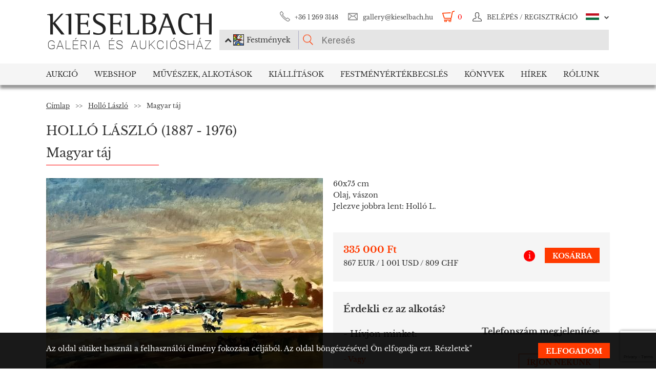

--- FILE ---
content_type: text/html; charset=UTF-8
request_url: https://www.kieselbach.hu/alkotas/magyar-taj-hu-51534
body_size: 21303
content:
<!DOCTYPE html>
<html xmlns:fb="http://ogp.me/ns/fb#">
    <head>
        <title>Eladó  Holló László - Magyar táj  festménye</title>
        <base href="https://www.kieselbach.hu/">

                    <meta http-equiv="content-type" content='text/html; charset=utf-8'>
                    <meta http-equiv="content-language" content='hu'>
                    <meta name="author" content='webformance'>
                    <meta name="rating" content='general'>
                    <meta name="language" content='hu'>
                    <meta name="robots" content='index, follow'>
                    <meta name="google-site-verification" content='XS9b2mwha09BBuZTbAEbhmN4jCuryEtuRpPLffCzkp0'>
                    <meta name="viewport" content='width=device-width, initial-scale=1, maximum-scale=1, user-scalable=no'>
                    <meta property="og:site_name" content='kieselbach'>
                    <meta property="og:type" content='website'>
                    <meta property="og:image" content='https://www.kieselbach.hu/media/upload/thumbs/creation/51534/origin_65783951c7514.jpg'>
                    <meta name="facebook-domain-verification" content='l9aw354hq62zeplh5ndrkn2cr2uqhz'>
                    <meta name="description" content='335 000Ft | 60x75cm | Olaj, vászon |  Holló László  festmények a Kieselbach galériában. Vásároljon festményt eredetiségigazolással!'>
                    <meta name="keywords" content=''>
                    <meta property="og:title" content='Eladó  Holló László - Magyar táj  festménye'>
                    <meta property="og:description" content='335 000Ft | 60x75cm | Olaj, vászon |  Holló László  festmények a Kieselbach galériában. Vásároljon festményt eredetiségigazolással!'>
        
                    <meta name="google-site-verification" content="XS9b2mwha09BBuZTbAEbhmN4jCuryEtuRpPLffCzkp0" />
        
                    <link rel="alternate" href="https://www.kieselbach.hu/artwork/hungarian-landscape-en-51534" hreflang="en" />
        		
				<link rel="shortcut icon" href="favicon.ico" type="image/x-icon">
		<link rel="icon" href="favicon.ico" type="image/x-icon">
		
        <link rel="canonical" href="https://www.kieselbach.hu/alkotas/magyar-taj-hu-51534">

                <link href="https://www.kieselbach.hu/plugins/bootstrap/dist/css/bootstrap.min.css" rel="stylesheet">
        <link rel="stylesheet" href="https://www.kieselbach.hu/components/kieselbach/front/assets/css/plugins.css" type="text/css">
                                                <link rel="stylesheet" href="https://www.kieselbach.hu/plugins/elusive/css/elusive-icons.css" type="text/css">
        <link rel="stylesheet" href="https://www.kieselbach.hu/plugins/lightbox2/dist/css/lightbox.css"  type="text/css" >
                <link rel="stylesheet" href="https://www.kieselbach.hu/plugins/fancybox/jquery.fancybox.css"  type="text/css" >
        <link rel="stylesheet" href="https://www.kieselbach.hu/plugins/font-awesome/css/font-awesome.min.css?_=d81771"  type="text/css" >
        <link rel="stylesheet" href="https://www.kieselbach.hu/plugins/sidr/stylesheets/jquery.sidr.light.css?_=d81771"  type="text/css" >
        <link href="https://www.kieselbach.hu/plugins/fuelux/dist/css/fuelux.min.css" rel="stylesheet">

        
                                                                            <link href="https://www.kieselbach.hu/plugins/jquery-mb-zoomify/css/mb.zoomify-custom.css?_=d81771" rel="stylesheet" type="text/css" >
                                                                                                            <link href="https://www.kieselbach.hu/plugins/tooltipster/css/tooltipster.css?_=d81771" rel="stylesheet" type="text/css" >
                    
                            
                    <link href="https://www.kieselbach.hu/components/kieselbach/front/assets/css/latvanytervezo.css?_=d81771" rel="stylesheet" type="text/css" >
                    <link href="https://www.kieselbach.hu/components/kieselbach/front/assets/css/print.css?_=d81771" rel="stylesheet" type="text/css" >
                    <link href="https://www.kieselbach.hu/components/kieselbach/front/assets/css/default.css?_=d81771" rel="stylesheet" type="text/css" >
                    <link href="https://www.kieselbach.hu/components/kieselbach/front/assets/css/cookie_law.css?_=d81771" rel="stylesheet" type="text/css" >
        
        <!-- JQuery -->
        <script src="https://www.kieselbach.hu/plugins/jquery/dist/jquery.min.js"></script>
        <!-- JQuery UI -->
        <script src="https://www.kieselbach.hu/plugins/jquery-ui/jquery-ui.min.js"></script>

        <script src="https://www.kieselbach.hu/plugins/bootstrap-select/dist/js/bootstrap-select.min.js"></script>
        <script src="https://www.kieselbach.hu/plugins/selectize/dist/js/standalone/selectize.min.js"></script>
        		
		
		<script src="https://www.kieselbach.hu/plugins/sidr/jquery.sidr.min.js"></script>

        <script src="https://www.kieselbach.hu/plugins/fancybox/jquery.fancybox.pack.js"></script>

        
        <script src="https://www.kieselbach.hu/plugins/bootstrap/dist/js/bootstrap.min.js"></script> <!-- Fuel UX -->
        <script src="https://www.kieselbach.hu/plugins/fuelux/dist/js/fuelux.min.js"></script> <!-- Fuel UX -->

				
        
                                    <script type="text/javascript" src="https://www.kieselbach.hu/plugins/bootbox/bootbox.min.js?_=d98711"></script>
                                                <script type="text/javascript" src="https://www.kieselbach.hu/plugins/jquery-mb-zoomify/mb.zoomify.js?_=d98711"></script>
                            <script type="text/javascript" src="https://www.kieselbach.hu/plugins/jquery-mb-zoomify/spin.js?_=d98711"></script>
                                                                    <script type="text/javascript" src="https://www.kieselbach.hu/plugins/js-cookie/js.cookie.min.js?_=d98711"></script>
                                                <script type="text/javascript" src="https://www.kieselbach.hu/plugins/wnumb-1.0.2/wNumb.js?_=d98711"></script>
                                                <script type="text/javascript" src="https://www.kieselbach.hu/plugins/jquery.countdown-2.1.0/jquery.countdown.min.js?_=d98711"></script>
                                                <script type="text/javascript" src="https://www.kieselbach.hu/plugins/tooltipster/js/jquery.tooltipster.min.js?_=d98711"></script>
                    
                                    <script type="text/javascript" src="https://www.kieselbach.hu/components/webshop/assets/cart.js?_=d98711"></script>
                    
                    <script type="text/javascript" src="https://www.kieselbach.hu/components/kieselbach/front/assets/js/latvanytervezo.js?_=d98711"></script>
                    <script type="text/javascript" src="https://www.kieselbach.hu/components/kieselbach/front/assets/js/core.js?_=d98711"></script>
                    <script type="text/javascript" src="https://www.kieselbach.hu/components/kieselbach/front/assets/js/cookie_law.js?_=d98711"></script>
                    <script type="text/javascript" src="https://www.kieselbach.hu/components/kieselbach/front/assets/js/consent_mode.js?_=d98711"></script>
                    <script type="text/javascript" src="https://www.kieselbach.hu/components/kieselbach/front/assets/js/product.js?_=d98711"></script>
                    <script type="text/javascript" src="https://www.kieselbach.hu/components/kieselbach/front/assets/js/creation_contact.js?_=d98711"></script>
        



        <script>
            var userID = '0';
            var userName = '';
        </script>



        <!--[if lt IE 9]>
        <script src="http://html5shim.googlecode.com/svn/trunk/html5.js"></script>
        <![endif]-->

    </head><body class="fuelux">
<script src="https://www.kieselbach.hu/plugins/eventEmitter/EventEmitter.min.js"></script>
<script src="https://www.kieselbach.hu/plugins/imagesloaded/imagesloaded.js"></script>
<script src="https://www.kieselbach.hu/plugins/imagesloaded/imagesloaded.pkgd.min.js"></script>
<script src="https://www.kieselbach.hu/plugins/wookmark/wookmark.min.js"></script>

<script src="https://www.kieselbach.hu/plugins/lightbox2/dist/js/lightbox.min.js"></script>


<!-- Google Tag Manager -->

<script>
    window.consentMode = window.consentMode || new ConsentMode();
    consentMode.init();
</script>

<!-- Google Tag Manager -->
<script>(function(w,d,s,l,i){w[l]=w[l]||[];w[l].push({'gtm.start':
    new Date().getTime(),event:'gtm.js'});var f=d.getElementsByTagName(s)[0],
            j=d.createElement(s),dl=l!='dataLayer'?'&l='+l:'';j.async=true;j.src=
            'https://www.googletagmanager.com/gtm.js?id='+i+dl;f.parentNode.insertBefore(j,f);
            })(window,document,'script','dataLayer','GTM-54JKGK');</script>
<!-- End Google Tag Manager -->

<!-- Create one update function for each consent parameter -->
<script>
    </script>

<div id="fb-root" class=""></div>
<div id="scrolldown-header-padding"><!-- Scroll downhoz magasság, hogy ne ugráljon a tartalom a kifixelt menü hiánya miatt -->
    <header>
        <!--<div class="fixedScroll">-->
        <div class="head page-width">
            <div class="logo ib">
                <a id="search-open"></a>
                <a id="mobile-menu-open" href="#header-nav-menu" class="mobile-menu main-menu">&#xf19b;</a>
                <div class="mobilewrapper">
                    <!--<div class="mobile-menu main-menu">&#xf19b;</div>-->
                    <a href="https://www.kieselbach.hu/">
                        <img src="https://www.kieselbach.hu/components/kieselbach/front/assets/images/logo_hu.png" alt="logo" title="" />
                    </a>
                                    </div>
            </div><div class="uppernav ib">
                <ul class="mainul smb">
                    <li class="ico phone first">
                        <a href="" title="">+36&nbsp;1&nbsp;269&nbsp;3148</a>
                    </li><li class="ico email">
                        <a href="" title="">gallery@kieselbach.hu</a>
                    </li><li class="ico cart active" onclick="location.href='https://www.kieselbach.hu/kosar'">
                        <a href="https://www.kieselbach.hu/kosar" title="" id="cartItemNum">0</a>
                    </li><li class="ico reg">
                        <a class="upper" href="https://www.kieselbach.hu/bejelentkezes" title="Belépés">
                            <img class="scrollimg" src="https://www.kieselbach.hu/components/kieselbach/front/assets/images/login.png" alt="" title="" />
                            <span class="text">Belépés / Regisztráció </span>
                        </a>
                    </li><li class="ico lang dropdown last hu">
                                                    <img class="scrollimg" src="https://www.kieselbach.hu/components/kieselbach/front/assets/images/flag_hu.png" alt="" title="" />
                                                <span class="upper elc esmall el-chevron-down-after text">
                                                                                                                                                                    </span>
                        <div class="langselect">
                            <p>Hivatalos fordítások</p>
                            <ul class="flaglist mmb">
                                <li class="hu"><a href="https://www.kieselbach.hu/alkotas/magyar-taj-hu-51534" title="" id="url_hu">Magyar</a></li>
                                <li class="eng"><a href="https://www.kieselbach.hu/artwork/hungarian-landscape-en-51534" title="" id="url_en">Angol</a></li>
                            </ul>
                            <p>Google fordító</p>
                            <div id="google_translate_element"></div>
                            <script type="text/javascript">
                                function googleTranslateElementInit() {
                                    new google.translate.TranslateElement({pageLanguage: 'hu', layout: google.translate.TranslateElement.InlineLayout.SIMPLE, autoDisplay: false}, 'google_translate_element');
                                }
                            </script><script type="text/javascript" src="//translate.google.com/translate_a/element.js?cb=googleTranslateElementInit"></script>
                            
                                                                                                                                        </div>
                    </li>
                </ul><form class="searchform" id="header-searchform" name="header-searchform" action="/kereses">
                    <input type="submit" value=""><input class="page-search" type="text" value="" name="keyword" id="searchField" data-placeholder="Keresés" data-placeholder-short="Keresés" placeholder="Keresés" />
                    <input type="hidden" name="type" value="0" id="autocomplete_type_input">
                    <div class="dropdown_btn">
                        <i class="fa fa-chevron-up"></i><img src="https://www.kieselbach.hu/components/kieselbach/front/assets/images/dropdown_creation_img.png" id="dorpdown_img"><span id="dropdown_text">Festmények</span>
                    </div>
                </form>

                <div id="autocomplete_type">
                    <div class="clr ui-widget-content ui-menu-divider"></div>
                    <div class="head">
                        <p class="title">Kérjük válasszon!</p>
                    </div>
                    <div class="item">
                        <a href="javascript:void(0)" class="active" data-type="0" data-img="https://www.kieselbach.hu/components/kieselbach/front/assets/images/dropdown_creation_img.png" data-text="Festmények" data-url="/kereses">&nbsp;</a>
                        <img src="https://www.kieselbach.hu/components/kieselbach/front/assets/images/dropdown_creation_img.png"><p>Festmények</p>
                    </div>
                    <div class="item">
                        <a href="javascript:void(0)" data-type="1" data-img="https://www.kieselbach.hu/components/kieselbach/front/assets/images/dropdown_photo_img.png" data-text="Fotográfia" data-url="/kereses-foto">&nbsp;</a>
                        <img src="https://www.kieselbach.hu/components/kieselbach/front/assets/images/dropdown_photo_img.png"><p>Fotográfia</p>
                    </div>
                </div>
            </div>
        </div>

        <nav id="header-nav" class="header-nav" role="navigation">
    <div id="header-nav-menu">
    <ul class="main-menu page-width">
        <li class="mobile-show"><a href="https://www.kieselbach.hu/bejelentkezes">Belépés / Regisztráció </a></li><li class="groupheader mobile-show"><a class="headerbutton">Nyelv kiválasztása </a><ul><li><a href="https://www.kieselbach.hu/alkotas/magyar-taj-hu-51534">Magyar</a></li><li><a href="https://www.kieselbach.hu/artwork/hungarian-landscape-en-51534">Angol</a></li></ul></li><li id="aukcio" class="first"><a href="/aukciok">Aukció</a></li><li id="ws"><a href="/kereses?tabid=creation&category=is_webshop">Webshop</a></li><li id="artists"><a href="/kereses?abcfilter=1&artistsearch=1">Művészek, Alkotások</a></li><li id="kiallitasok"><a href="/kiallitasok">Kiállítások</a></li><li id="ertekbecsles"><a href="/festmenyertekbecsles">Festményértékbecslés</a></li><li id="books"><a href="/könyvek">Könyvek</a></li><li id="hirek"><a href="/hirek">Hírek</a></li><li id="rolunk" class="last"><a href="/rolunk">Rólunk</a></li>    </ul>
    </div>
        <div class="dropdown webshop ws">
    <div class="page-width">
        <div class="images">
            <ul>
                <li>
                    <a href="https://www.kieselbach.hu/kereses?tabid=artist&is_webshop_artist=1&category=is_webshop" title="">
                        <div class="img">
                            <img src="https://www.kieselbach.hu/components/kieselbach/front/assets/images/menu_dropdown_webshop/muvesz.jpg" alt="" />
                                                    </div>
                        <p>Művészek szerint</p>
                    </a>
                </li><li>
                    <a href="https://www.kieselbach.hu/stilusok/webshop" title="">
                        <div class="img">
                            <img src="https://www.kieselbach.hu/components/kieselbach/front/assets/images/menu_dropdown_webshop/stilus.jpg" alt="" />
                                                    </div>
                        <p>Stílusok szerint</p>
                    </a>
                </li><li>
                    <a href="https://www.kieselbach.hu/temak/webshop" title="">
                        <div class="img">
                            <img src="https://www.kieselbach.hu/components/kieselbach/front/assets/images/menu_dropdown_webshop/tema.jpg" alt="" />
                                                    </div>
                        <p>Kategória szerint</p>
                    </a>
                </li><li>
                    <div class="more more2">
                        <a href="https://www.kieselbach.hu/kereses?tabid=creation&category=is_webshop" class="abs-link">
                            <p class="upper">Összes alkotás</p>
                            <div>
                                <div class="el el-chevron-right el-2x"></div>
                            </div>
                        </a>
                    </div>
                </li>
            </ul>
        </div>
    </div>
</div>        <div class="dropdown artists">
    <div class="page-width">
        <div class="menu ib">
            <ul>
                <li><a href="https://www.kieselbach.hu/muveszek" title="" class="dpnLink" data-rel="dpn-artists"><strong>Művészek ABC</strong></a></li>
                <li><a href="https://www.kieselbach.hu/stilusok" title="" class="dpnLink" data-rel="dpn-styles">Webshop Stílusok</a></li>
                <li><a href="https://www.kieselbach.hu/temak" title="" class="dpnLink" data-rel="dpn-themes">Kategóriák</a></li>
                <hr class="red">
                <li><a href="https://www.kieselbach.hu/mugyujtok" title="" class="dpnLink" data-rel="dpn-collector">Műgyüjtők</a></li>
                <li><a href="https://www.kieselbach.hu/wanted-konkret-kepet-keresunk" title=""  class="dpnLink">WANTED!</a></li>
            </ul>
        </div><div class="dropDownMenuContainer">
            <div class="dpnCont hidden" id="dpn-themes">
                <div class="images ib">
                    <ul class="ibul">
                                                    <li>
                            <a href="https://www.kieselbach.hu/kereses/theme/szinek-realizmusok-meglepetesek-ertekesitessel-egybekotott-kiallitas?tabid=creation" title="">
                                <img src="https://www.kieselbach.hu/media/upload/thumbs/themes/menu_6079488e2968d.jpg" alt="" />
                                <p>Színek, Realizmus...</p>
                            </a>
                            </li>                            <li>
                            <a href="https://www.kieselbach.hu/kereses/theme/eletkep_58?tabid=creation" title="">
                                <img src="https://www.kieselbach.hu/media/upload/thumbs/themes/menu_57f7b0a771541.jpg" alt="" />
                                <p>Életkép</p>
                            </a>
                            </li>                            <li>
                            <a href="https://www.kieselbach.hu/kereses/theme/megvasarolhato-szonyi-istvan-festmenyek?tabid=creation" title="">
                                <img src="https://www.kieselbach.hu/media/upload/thumbs/themes/menu_654ca2c18b34d.jpg" alt="" />
                                <p>Megvásárolható Sz...</p>
                            </a>
                            </li>                            <li>
                            <a href="https://www.kieselbach.hu/kereses/theme/enterior_93?tabid=creation" title="">
                                <img src="https://www.kieselbach.hu/media/upload/thumbs/themes/menu_57f7b15c88cd5.jpg" alt="" />
                                <p>Enteriőr</p>
                            </a>
                            </li>                            <li>
                            <a href="https://www.kieselbach.hu/kereses/theme/erotika-_18___95?tabid=creation" title="">
                                <img src="https://www.kieselbach.hu/media/upload/thumbs/themes/menu_571f66c74f658.png" alt="" />
                                <p>Erotika (18+)</p>
                            </a>
                            </li>                            <li>
                            <a href="https://www.kieselbach.hu/kereses/theme/arckep_94?tabid=creation" title="">
                                <img src="https://www.kieselbach.hu/media/upload/thumbs/themes/menu_57f7afd90053a.jpg" alt="" />
                                <p>Emberábrázolás</p>
                            </a>
                            </li>                    </ul>
                </div><a href="https://www.kieselbach.hu/temak" title=""><div class="more ib">
                        <p>További kategóriák</p>
                        <div>
                            <div class="el el-chevron-right el-2x"></div>
                        </div>
                    </div>
                </a>
            </div>
            <div class="dpnCont hidden" id="dpn-styles">
                <div class="images ib">
                    <ul class="ibul">
                                                    <li>
                            <a href="https://www.kieselbach.hu/kereses/style/szobor?tabid=creation" title="">
                                <img src="https://www.kieselbach.hu/media/upload/thumbs/style/menu_57f79dd4cb806.jpg" alt="" />
                                <p>Szobor</p>
                            </a>
                            </li>                            <li>
                            <a href="https://www.kieselbach.hu/kereses/style/absztrakt_102?tabid=creation" title="">
                                <img src="https://www.kieselbach.hu/media/upload/thumbs/style/menu_57f7abee6503b.jpg" alt="" />
                                <p>Absztrakt művészet</p>
                            </a>
                            </li>                            <li>
                            <a href="https://www.kieselbach.hu/kereses/style/art-deco_81?tabid=creation" title="">
                                <img src="https://www.kieselbach.hu/media/upload/thumbs/style/menu_57f7a7fe23eec.jpg" alt="" />
                                <p>Art deco</p>
                            </a>
                            </li>                            <li>
                            <a href="https://www.kieselbach.hu/kereses/style/ii-vilaghaboru-utan?tabid=creation" title="">
                                <img src="https://www.kieselbach.hu/media/upload/thumbs/style/menu_57f79fdac6857.jpg" alt="" />
                                <p>II. világháború u...</p>
                            </a>
                            </li>                            <li>
                            <a href="https://www.kieselbach.hu/kereses/style/impresszionizmus_67?tabid=creation" title="">
                                <img src="https://www.kieselbach.hu/media/upload/thumbs/style/menu_57f7a366eb3dc.jpg" alt="" />
                                <p>Impresszionizmus</p>
                            </a>
                            </li>                            <li>
                            <a href="https://www.kieselbach.hu/kereses/style/avantgard_77?tabid=creation" title="">
                                <img src="https://www.kieselbach.hu/media/upload/thumbs/style/menu_57f7a728bf392.jpg" alt="" />
                                <p>Avantgárd</p>
                            </a>
                            </li>                    </ul>
                </div><a href="https://www.kieselbach.hu/stilusok" title=""><div class="more ib">
                        <p>További stílusok</p>
                        <div>
                            <div class="el el-chevron-right el-2x"></div>
                        </div>
                    </div>
                </a>
            </div>
            <div class="dpnCont" id="dpn-artists">
                <div class="images ib">
                    <ul class="ibul">
                                                    <li>
                            <a href="https://www.kieselbach.hu/muvesz/molnar-farkas_1935" title="">
                                                                    <img src="https://www.kieselbach.hu/media/upload/thumbs/artist/1260/menu_244_227_molnar.jpg" alt="" />
                                                                <p>Molnár Farkas</p>
                            </a>
                            </li>                            <li>
                            <a href="https://www.kieselbach.hu/muvesz/kontuly-bela_689" title="">
                                                                    <img src="https://www.kieselbach.hu/media/upload/thumbs/artist/625/menu_5e7f2a59ab712.jpg" alt="" />
                                                                <p> Kontuly Béla</p>
                            </a>
                            </li>                            <li>
                            <a href="https://www.kieselbach.hu/muvesz/szablya-frischauf-ferenc_1035" title="">
                                                                    <img src="https://www.kieselbach.hu/media/upload/thumbs/artist/934/menu_744_311_1.jpg" alt="" />
                                                                <p>Szablya-Frischauf...</p>
                            </a>
                            </li>                            <li>
                            <a href="https://www.kieselbach.hu/muvesz/vajda-julia_1118" title="">
                                                                    <img src="https://www.kieselbach.hu/media/upload/thumbs/artist/1012/menu_121_188_vajda_julia_portre_szigetvari_zoltan.jpg" alt="" />
                                                                <p>Vajda Júlia</p>
                            </a>
                            </li>                            <li>
                            <a href="https://www.kieselbach.hu/muvesz/czimra-gyula_409" title="">
                                                                    <img src="https://www.kieselbach.hu/media/upload/thumbs/artist/350/menu_573f16f34794f.jpg" alt="" />
                                                                <p> Czimra Gyula</p>
                            </a>
                            </li>                    </ul>
                </div><a href="https://www.kieselbach.hu/muveszek" title=""><div class="more ib">
                        <p>További művészek</p>
                        <div>
                            <div class="el el-chevron-right el-2x"></div>
                        </div>
                    </div>
                </a>
                <a href="https://www.kieselbach.hu/fotografusok" title=""><div class="more ib">
                        <p>További Fotográfusok</p>
                        <div>
                            <div class="el el-chevron-right el-2x"></div>
                        </div>
                    </div>
                </a>
            </div>
            <div class="dpnCont hidden" id="dpn-collector">
                <div class="images ib">
                    <ul class="ibul">
                                                    <li>
                            <a href="https://www.kieselbach.hu/mugyujto/veghelyi-peter" title="">
                                                                    <img src="https://www.kieselbach.hu/media/upload/thumbs/collector/2234/menu_588a064032753.jpg" alt="" />
                                                                <p> Véghelyi Péter</p>
                            </a>
                            </li>                            <li>
                            <a href="https://www.kieselbach.hu/mugyujto/1111-krausz-izidor" title="">
                                                                    <img src="https://www.kieselbach.hu/components/kieselbach/front/assets/images/kieselbach_muvesz_fantom_1_125x152.jpg" alt="" />
                                                                <p>Krausz Izidor</p>
                            </a>
                            </li>                            <li>
                            <a href="https://www.kieselbach.hu/mugyujto/1589-racz-istvan" title="">
                                                                    <img src="https://www.kieselbach.hu/media/upload/thumbs/collector/1587/menu_57c5766c903bb.jpg" alt="" />
                                                                <p> Rácz István</p>
                            </a>
                            </li>                            <li>
                            <a href="https://www.kieselbach.hu/mugyujto/1284-menshikoff-viktor" title="">
                                                                    <img src="https://www.kieselbach.hu/media/upload/thumbs/collector/1282/menu_57b5d35aa3627.jpg" alt="" />
                                                                <p> Menshikoff, Viktor</p>
                            </a>
                            </li>                            <li>
                            <a href="https://www.kieselbach.hu/mugyujto/1714-schoeller-miksa" title="">
                                                                    <img src="https://www.kieselbach.hu/components/kieselbach/front/assets/images/kieselbach_muvesz_fantom_1_125x152.jpg" alt="" />
                                                                <p>Schoeller Miksa</p>
                            </a>
                            </li>                            <li>
                            <a href="https://www.kieselbach.hu/mugyujto/1770-somogyi-jozsef" title="">
                                                                    <img src="https://www.kieselbach.hu/components/kieselbach/front/assets/images/kieselbach_muvesz_fantom_1_125x152.jpg" alt="" />
                                                                <p>Somogyi József</p>
                            </a>
                            </li>                    </ul>
                </div><a href="https://www.kieselbach.hu/mugyujtok" title=""><div class="more ib">
                        <p>További műgyűjtők</p>
                        <div>
                            <div class="el el-chevron-right el-2x"></div>
                        </div>
                    </div>
                </a>
            </div>
        </div>
    </div>
</div>        <div class="dropdown books">
    <div class="page-width">
        <div class="menu ib">
            <ul>
                <li><a href="https://www.kieselbach.hu/konyvek" title="" class="sh-trigger " data-show="#book_menu">Könyvek</a></li>
                                <li><a href="https://www.kieselbach.hu/konyvek?&tabid=purchasable" title="" class="sh-trigger active" data-show="#purch">Megvásárolható</a></li>            </ul>
        </div><div class="sh-element ib" id="purch">
                <div class="images ib">
            <ul class="ibul">
                <li><a href="https://www.kieselbach.hu/konyv/fortepan-abc" title="Fortepan ABC"><img src="https://www.kieselbach.hu/media/upload/thumbs/book/38/menu_68a74675e8a8d.png" alt="" /><p>Fortepan ABC</p></a></li><li><a href="https://www.kieselbach.hu/konyv/youhu" title="Youhu"><img src="https://www.kieselbach.hu/media/upload/thumbs/book/34/menu_6384bf8cacd30.jpg" alt="" /><p>Youhu</p></a></li><li><a href="https://www.kieselbach.hu/konyv/a-valosag-szerelmese" title="A valóság szerelmese - Czene Béla festészete"><img src="https://www.kieselbach.hu/media/upload/thumbs/book/33/menu_629a1546e9391.jpg" alt="" /><p>A valóság szerelmese -...</p></a></li><li><a href="https://www.kieselbach.hu/konyv/scheiber-festeszet-a-jazz-ritmusaban" title="SCHEIBER"><img src="https://www.kieselbach.hu/media/upload/thumbs/book/16/menu_583ecfc8472f5.jpg" alt="" /><p>SCHEIBER</p></a></li><li><a href="https://www.kieselbach.hu/konyv/idorol-idore-1985" title="IDŐRŐL IDŐRE 1985"><img src="https://www.kieselbach.hu/media/upload/thumbs/book/15/menu_583ec786b0e6f.jpg" alt="" /><p>IDŐRŐL IDŐRE 1985</p></a></li><li><a href="https://www.kieselbach.hu/konyv/a-magyar-forradalom-1956-naplo" title="A MAGYAR FORRADALOM 1956 NAPLÓ"><img src="https://www.kieselbach.hu/media/upload/thumbs/book/14/menu_583ec6c6de66e.jpg" alt="" /><p>A MAGYAR FORRADALOM 1956 NAPLÓ</p></a></li>            </ul>
        </div><a href="https://www.kieselbach.hu/konyvek?&tabid=purchasable" title=""><div class="more ib">
                <p>Összes könyv</p>
            </div></a>
    </div><div class="sh-element ib hidden" id="book_menu">
            <div class="images ib">
                <ul class="ibul">
                    <li><a href="https://www.kieselbach.hu/konyv/fortepan-abc" title="Fortepan ABC"><img src="https://www.kieselbach.hu/media/upload/thumbs/book/38/menu_68a74675e8a8d.png" alt="" /><p>Fortepan ABC</p></a></li><li><a href="https://www.kieselbach.hu/konyv/megtalalt-kepek" title="Megtalált képek"><img src="https://www.kieselbach.hu/media/upload/thumbs/book/36/menu_675c589e05835.jpg" alt="" /><p>Megtalált képek</p></a></li><li><a href="https://www.kieselbach.hu/konyv/szonyi-istvan" title="Szőnyi István"><img src="https://www.kieselbach.hu/media/upload/thumbs/book/35/menu_6539423f4675a.jpg" alt="" /><p>Szőnyi István</p></a></li><li><a href="https://www.kieselbach.hu/konyv/youhu" title="Youhu"><img src="https://www.kieselbach.hu/media/upload/thumbs/book/34/menu_6384bf8cacd30.jpg" alt="" /><p>Youhu</p></a></li><li><a href="https://www.kieselbach.hu/konyv/a-valosag-szerelmese" title="A valóság szerelmese - Czene Béla festészete"><img src="https://www.kieselbach.hu/media/upload/thumbs/book/33/menu_629a1546e9391.jpg" alt="" /><p>A valóság szerelmese -...</p></a></li><li><a href="https://www.kieselbach.hu/konyv/a-titkos-gyujtemeny" title="A TITKOS GYŰJTEMÉNY"><img src="https://www.kieselbach.hu/media/upload/thumbs/book/23/menu_5849454ca1f24.jpg" alt="" /><p>A TITKOS GYŰJTEMÉNY</p></a></li>                </ul>
            </div><a href="https://www.kieselbach.hu/konyvek" title=""><div class="more ib">
                    <p>*all_book*</p>
                </div></a>
        </div>

</div>
    </div>
            <div class="dropdown aukcio oneart">
    <div class="page-width">
        <ul class="menu ib">
                        <li><a href="https://www.kieselbach.hu/aukcio/79-teli-aukcio" class="sh-trigger active" data-show="#aktualis_aukcio">Aktuális aukciók</a></li>            <li><a href="https://www.kieselbach.hu/kategoria/aukciora-keresunk" class="sh-trigger" data-show="#mutargy-beadasa">Műtárgy beadása</a></li>
            <li><a href="https://www.kieselbach.hu/aukciok" class="sh-trigger " data-show="#korabbi_aukciok">Korábbi aukciók</a></li>
            <hr class="red">
            <li class="noneupper"><a href="https://www.kieselbach.hu/cikk/hogyan-vasarolhat-nalunk-">Hogyan vásárolhat nálunk?</a></li>
                    </ul><div class="sh-element ib" id="aktualis_aukcio"><div class="oneimage ib image-frame" style="background-image:url('https://www.kieselbach.hu/media/upload/thumbs/auction/153/menu_689b3d7c01d92.png');"></div><div class="texts ib"><h3>79. téli aukció</h3><h4 class="red">Időpont:</h4><p>2025. december 14. 18:00 - 2025. december 14. 23:00</p></div><div class="more more2 ib"><a href="https://www.kieselbach.hu/aukcio/79-teli-aukcio" class="abs-link"><p class="upper">Aukció<br/>részletei</p><div><div class="el el-chevron-right el-2x"></div></div></a></div></div><div class="sh-element ib hidden" id="mutargy-beadasa"><div class="oneimage ib image-frame" style="background-image: url('https://www.kieselbach.hu/components/kieselbach/front/assets/images/festmenyertekbecsles.jpg')"></div><div class="texts ib"><h3>Aukcióra keresünk</h3><p>  A Kieselbach Galéria megalakulásától kezdve a magyarországi aukciós piac meghatározó szereplője.  </p></div><div class="more more2 ib"><a href="https://www.kieselbach.hu/kategoria/aukciora-keresunk" class="abs-link"><p class="upper">Műtárgy beadása</p><div><div class="el el-chevron-right el-2x"></div></div></a></div></div><div class="sh-element ib hidden" id="korabbi_aukciok"><div class="images ib"><ul class="ibul"><li><img class="img" src="https://www.kieselbach.hu/media/upload/thumbs/auction/152/list_68a9b43ff0baa.png" alt="" /><p>78. őszi aukció</p><a href="https://www.kieselbach.hu/aukcio/78-oszi-aukcio" title="" class="abs-link">&nbsp;</a></li><li><img class="img" src="https://www.kieselbach.hu/media/upload/thumbs/auction/151/list_680f51f9d73fe.png" alt="" /><p>77. tavaszi aukció</p><a href="https://www.kieselbach.hu/aukcio/77-tavaszi-aukcio" title="" class="abs-link">&nbsp;</a></li><li><img class="img" src="https://www.kieselbach.hu/media/upload/thumbs/auction/150/list_673f1c025ec00.png" alt="" /><p>76. aukció</p><a href="https://www.kieselbach.hu/aukcio/76-aukcio" title="" class="abs-link">&nbsp;</a></li><li><img class="img" src="https://www.kieselbach.hu/media/upload/thumbs/auction/148/list_66f517e8b0359.png" alt="" /><p>75. Őszi aukció</p><a href="https://www.kieselbach.hu/aukcio/75-oszi-aukcio" title="" class="abs-link">&nbsp;</a></li><li><div class="more more2 ib"><a href="https://www.kieselbach.hu/aukcio/79-teli-aukcio" class="abs-link"><p class="upper">Aukció<br/>részletei</p><div><div class="el el-chevron-right el-2x"></div></div></a></div></li></ul></div></div>
    </div>
</div>        <div class="dropdown kiallitasok oneart">
    <div class="page-width">
        <ul class="menu ib">
                            <li><a href="https://www.kieselbach.hu/kiallitas/nadler-nadas-kiallitas" class="sh-trigger active" data-show="#aktualis_kiallitas">Aktuális kiállítás</a></li>
                        <li><a href="https://www.kieselbach.hu/kiallitasok" class="sh-trigger" data-show="#korabbi_kiallitasok">Korábbi kiállítások</a></li>
        </ul><div class="sh-element ib" id="aktualis_kiallitas">
            <div onclick="location.href='https://www.kieselbach.hu/kiallitas/nadler-nadas-kiallitas'" class="oneimage ib image-frame" style="background-image:url('https://www.kieselbach.hu/media/upload/thumbs/exhibition/128/menu_6904d9de0a280.png');">
            </div><div class="texts ib">
                <h3>
                    <a href="https://www.kieselbach.hu/kiallitas/nadler-nadas-kiallitas">
                        Nádler-Nádas kiállítás
                    </a>
                </h3>
                <h4 class="red">Időpont:</h4>
                <p>2025. október 29. - november 14.</p>
                <h4 class="red">Helyszín:</h4>
                <p>Kieselbach Galéria</p>
            </div><div class="more more2 ib">
                <a href="https://www.kieselbach.hu/kiallitas/nadler-nadas-kiallitas" title="" class="abs-link">
                    <p class="upper">Kiállítás<br/>részletei<br/></p>
                    <div>
                        <div class="el el-chevron-right el-2x"></div>
                    </div>
                </a>
            </div>
        </div><div class="sh-element ib hidden" id="korabbi_kiallitasok">
            <div class="images ib">
                <ul class="ibul">
                                        <li>
                        <img class="img" src="https://www.kieselbach.hu/media/upload/thumbs/exhibition/127/list_68a46ada1f343.png" alt="" />
                        <p>Fortepan ABC + AI</p>
                        <a href="https://www.kieselbach.hu/kiallitas/fortepan-abc-ai" title="" class="abs-link">&nbsp;</a>
                    </li>
                                        <li>
                        <img class="img" src="https://www.kieselbach.hu/media/upload/thumbs/exhibition/126/list_684043cb6ca5c.jpg" alt="" />
                        <p>Eladásos kiállítá...</p>
                        <a href="https://www.kieselbach.hu/kiallitas/eladasos-kiallitas-private-sale" title="" class="abs-link">&nbsp;</a>
                    </li>
                                        <li>
                        <img class="img" src="https://www.kieselbach.hu/media/upload/thumbs/exhibition/125/list_678e3a9a3deaa.jpg" alt="" />
                        <p>Megtalált képek -...</p>
                        <a href="https://www.kieselbach.hu/kiallitas/megtalalt-kepek-felfedezesek-es-meglepetesek-az-elmult-20-ev-mukereskedelmebol" title="" class="abs-link">&nbsp;</a>
                    </li>
                                        <li>
                        <img class="img" src="https://www.kieselbach.hu/media/upload/thumbs/exhibition/124/list_66bdf5b63cbcd.png" alt="" />
                        <p> Mengyán András: ...</p>
                        <a href="https://www.kieselbach.hu/kiallitas/mengyan-andras-tobbszolamu-dimenziok" title="" class="abs-link">&nbsp;</a>
                    </li>
                    <li>
                        <div class="more more2 ib">
                            <a href="https://www.kieselbach.hu/kiallitasok" title="" class="abs-link">
                                <p class="upper">Korábbi<br/>kiállítások</p>
                                <div>
                                    <div class="el el-chevron-right el-2x"></div>
                                </div>
                            </a>
                        </div>
                    </li>
                </ul>
            </div>
        </div>
    </div>
</div>        <div class="dropdown ertekbecsles">
    <div class="page-width">
        <div class="ib img" style="background-image: url('https://www.kieselbach.hu/components/kieselbach/front/assets/images/festmenyertekbecsles.jpg')">
            <a href="https://www.kieselbach.hu/festmenyertekbecsles"></a>
        </div><div class="ib text">
            <h3><a href="https://www.kieselbach.hu/festmenyertekbecsles">Festményértékbecslés</a></h3>
            <p><a href="https://www.kieselbach.hu/festmenyertekbecsles">Galériánkban lehetősége van festményeinek ingyenes értékbecslésére. Több évtizedes gyakorlattal rendelkező szakembereink árajánlatot adnak minden hozzánk eljuttatott...</a></p>
        </div>
        <div class="ib img" style="background-image: url('https://www.kieselbach.hu/media/upload/thumbs/cms_categories/menu_kg 0042 2 (1).jpg')">
            <a href="https://www.kieselbach.hu/kategoria/megvetelre-keresunk"></a>
        </div><div class="ib text">
            <h3><a href="https://www.kieselbach.hu/kategoria/megvetelre-keresunk">Megvesszük!</a></h3>
            <p><a href="https://www.kieselbach.hu/kategoria/megvetelre-keresunk">  Galériánk készpénzért is vásárol művészeti alkotásokat. Kérje ingyenes értékbecslésünket, hogy tisztában legyen a birtokában lévű művek értékével!  </a></p>
        </div>
        </div>
    </div>        <div class="dropdown hirek">
    <div class="page-width">
        <div class="images ib">
            <ul class="ibul">
                                <li>
                    <img class="img newsCategoryImage" src="https://www.kieselbach.hu/media/upload/thumbs/news_categories/menu_abanewyork01.jpg" alt="" />
                    <p>Utazás</p>
                    <a href="https://www.kieselbach.hu/hirek/utazas" title="" class="abs-link">&nbsp;</a>
                </li>
                                <li>
                    <img class="img newsCategoryImage" src="https://www.kieselbach.hu/media/upload/thumbs/news_categories/menu_big_5720aabe826df.png" alt="" />
                    <p>Tudomány</p>
                    <a href="https://www.kieselbach.hu/hirek/tudomany" title="" class="abs-link">&nbsp;</a>
                </li>
                                <li>
                    <img class="img newsCategoryImage" src="https://www.kieselbach.hu/media/upload/thumbs/news_categories/menu_lazar 01.jpg" alt="" />
                    <p>Történelem-Kép</p>
                    <a href="https://www.kieselbach.hu/hirek/tortenelmi-kep" title="" class="abs-link">&nbsp;</a>
                </li>
                                <li>
                    <img class="img" src="https://www.kieselbach.hu/components/kieselbach/front/assets/images/hirek_lista/news_category_4.jpg" alt="" />
                    <p>Facebook oldal</p>
                    <a target="_blank" href="https://www.facebook.com/kieselbach" title="" class="abs-link">&nbsp;</a>
                </li>
            </ul>
        </div>
    </div>
</div>        <div class="dropdown rolunk">
    <div class="page-width">
        <div class="images">
            <ul>
                <li>
                    <a href="https://www.kieselbach.hu/rolunk#contact" title="">
                        <div class="img">
                            <img src="https://www.kieselbach.hu/components/kieselbach/front/assets/images/menu_dropdown_rolunk/kapcsolat.jpg" alt="" />
                        </div>
                        <p>Kapcsolat</p>
                    </a>
                </li><li>
                    <a href="https://www.kieselbach.hu/sajto" title="">
                        <div class="img">
                            <img src="https://www.kieselbach.hu/components/kieselbach/front/assets/images/menu_dropdown_rolunk/sajto.jpg" alt="" />
                        </div>
                        <p>Sajtó</p>
                    </a>
                </li><li>
                    <a href="https://www.kieselbach.hu/kategoria/munkatarsaink" title="">
                        <div class="img">
                            <img src="https://www.kieselbach.hu/components/kieselbach/front/assets/images/menu_dropdown_rolunk/szakertoink.jpg" alt="" />
                        </div>
                        <p>Szakértőink</p>
                    </a>
                </li><li>
                    <a href="https://www.kieselbach.hu/cikk/celunk-misszionk" title="">
                        <div class="img">
                            <img src="https://www.kieselbach.hu/components/kieselbach/front/assets/images/menu_dropdown_rolunk/celunk.jpg" alt="" />
                        </div>
                        <p>Célunk</p>
                    </a>
                </li><li>
                    <a href="https://www.kieselbach.hu/cikk/tarsadalmi-szerepvallalas" title="">
                        <div class="img">
                            <img src="https://www.kieselbach.hu/components/kieselbach/front/assets/images/menu_dropdown_rolunk/szerepvallalas.jpg" alt="" />
                        </div>
                        <p>Társadalmi szerepvállalás</p>
                    </a>
                </li>
            </ul>
        </div>
    </div>
</div></nav>
    </header>
</div>

<div class="main page-width">

	<ul id="breadcrumbs" class="page-structure">
	                    <li><a href="https://www.kieselbach.hu/">Címlap</a></li>
            <li>&gt;&gt;</li>
        	                    <li><a href="https://www.kieselbach.hu/muvesz/hollo-laszlo_596"> Holló László</a></li>
            <li>&gt;&gt;</li>
        	        <li>Magyar táj </li>
        	</ul>
	<article class="posts mb print">
		<section class="head">
			<h2><a href="https://www.kieselbach.hu/muvesz/hollo-laszlo_596">
					<span class="edit-tooltip" > Holló László</span>
				</a> (1887 - 1976)			</h2>
			<h1 class="titleline normal edit-tooltip"
				>Magyar táj </h1>
		</section>
		<section class="body">
			<div class="divided half first">
				<div class="displayer mmb">
					<figure>
                        													<a href="https://www.kieselbach.hu/media/upload/thumbs/creation/51534/origin_65783951c7514.jpg" title="" class="edit-tooltip zoomFancy"
							   >
								<img class="winscale" src="https://www.kieselbach.hu/media/upload/thumbs/creation/51534/big_65783951c7514.jpg" data-highres="https://www.kieselbach.hu/media/upload/thumbs/creation/51534/origin_65783951c7514.jpg" alt="Eladó  Holló László - Magyar táj  festménye" title="" data-id="0"/>
							</a>
                            											</figure>
					<ul class="equaldivide fifth">
																	</ul>
				</div>
                                    <div class="no-print">
                                        </div>
                				<div class="no-print">
					<ul class="socials sect ibul desktop">
						<li class="facebook-social">
							                            <a href="http://www.facebook.com/sharer/sharer.php?u=https://www.kieselbach.hu/alkotas/magyar-taj-hu-51534" target="_blank">
                                <img src="https://www.kieselbach.hu/components/kieselbach/front/assets/images/fb_share.png">
                            </a>
						</li><li>
							<a data-pin-do="buttonBookmark" null href="//www.pinterest.com/pin/create/button/">
								<img src="//assets.pinterest.com/images/pidgets/pinit_fg_en_rect_gray_20.png" />
							</a>
							<script async defer src="//assets.pinterest.com/js/pinit.js"></script>
						</li><li>
							<script src="https://apis.google.com/js/platform.js" async defer></script>
							<div class="g-plus" data-action="share" data-annotation="none"></div>
						</li>
					</ul>
				</div>
                <div class="stampbox mmt mmb no-print">
                    <figure>
                        <img src="https://www.kieselbach.hu/components/kieselbach/front/assets/images/eredetiseg_igazolas.png" alt="" title="" />
                    </figure>
                    <p>Az alkotáshoz eredetiségigazolást adunk!</p>
                </div>
                <div class="graybox no-print">
                    <div class="texts">
                        <p class="upper"><strong>Önnek is van  Holló László képe?</strong></p>
                        <p>Kérjen ingyenes értékbecslést, akár teljes hagyatékra is! Hasonló alkotását megvásároljuk készpénzért, átvesszük aukcióra vagy webgalériánkban kínáljuk.</p>
                    </div>
                    <div class="right smt">
                        <a href="https://www.kieselbach.hu/festmenyertekbecsles" title=""><span class="textbutton">Kérjen ingyenes értékbecslést</span></a>
                    </div>
                </div>
                <div class="graybox mmt no-print">
                    <div class="leftbox">
                        <p>Hogyan működik a webshop?</p>
                    </div>
                    <div class="rightbox right">
                        <a href="https://www.kieselbach.hu/a-webshoprol" title=""><span class="textbutton">Részletek</span></a>
                    </div>
                    <div class="clear"></div>
                </div>
									                                                																																																																</div><div class="divided half last">
				<div class="content">
                    <p class="mmb">
                                                    <span class="edit-tooltip"
                                  >60x75 cm</span><br/>
                        
                                                    Olaj, vászon<br/>
                                                Jelezve jobbra lent: Holló L. 
                    </p>

					
					<div class="graybox mmb">
                        						<p class="float left nospace">
							<strong class="edit-tooltip" >
															<span class="px18 red">335 000 Ft</span></strong>&nbsp;&nbsp;
														<br>
							867 EUR / 1 001 USD / 809 CHF
						</p>
						<div class="float right smt no-print">
                            <span class="icon tooltipster currency_inform" data-text="<strong>Figyelem!</strong> A jelzett valuta árak kizárólag információs céllal szerepelnek a listában.<br/>Az elszámolás alapja minden esetben a vételár kiegyenlítése napján érvényes valutaárfolyam.<br><br>Kérjük, a kép átvételének lehetséges idejéről telefonon vagy személyesen egyeztessen Galériánkkal!">i</span>
							<a class="addToCart"
							   	data-pid="31719"
							   	data-itemtype="1"
							   	data-okmsg="Kosárba behelyeztük"
								data-stokckoutmsg="Termék nincs készleten"><span class="button">Kosárba</span></a>

						</div>
												                            <div class="clear"></div>
                        					</div>
                    <div class="graybox mmb no-print">
                        <div id="creation_contact_open">
                            <p class="px18"><span class="titleline"></span><strong>Érdekli ez az alkotás?</strong></p>
                            <div class="leftbox"><p class="px17">- Hívjon minket:</p></div>
                            <div class="rightbox right">
                                <div class="hidden-toggle">
                                    <span>
                                        <div class="visible-info block">
                                            <strong>Telefonszám megjelenítése</strong>
                                        </div>
                                        <div class="hidden-info hidden">
                                            <strong>+36 30 186 6362</strong>
                                        </div>
                                    </span>
                                </div>
                            </div>
                            <div class="clear"></div>
                            <div class="leftbox"><span class="red">- Vagy</span></div>
                            <div class="rightbox right">
                                <span class="textbutton creation_contact_open_button">Írjon nekünk</span>
                            </div>
                            <div class="clear"></div>
                        </div>
                        <div id="creation_contact">
                            <form class="cleanform creationContact" action="ajaxRequest/contact/request">
                                <label for="name">Név *:</label>
                                <input type="text" value="" placeholder="" name="name" id="name" required="required"/>
                                <label for="email">E-mail cím *:</label>
                                <input type="text" value="" placeholder="" name="email" id="email" required="required"/>
                                <label for="tel">Telefonszám*:</label>
                                <input type="text" value="" placeholder="" name="phone" id="tel" required="required" />
                                <label for="longtext">Üzenet *:</label>
                                <textarea placeholder="" name="text" id="longtext" required="required"></textarea>
                                    <p></p>
                                <div class="right">
                                    <a href="javascript:void(0)" id="cancel" class="red upper smr">Mégse</a>
                                    <button type="submit" class="button" value="Küldés" data-id="31719" data-type="ws">Küldés</button>
                                </div>
                            </form>
                        </div>
                    </div>


				</div>
				<div class="content">
                                            <p><strong>Témák:</strong>&nbsp;
                                                            <span class="underline smr"><a href="https://www.kieselbach.hu/kereses/tag/magyar-taj?tabid=creation&category=is_webshop">magyar táj</a></span>
                                                            <span class="underline smr"><a href="https://www.kieselbach.hu/kereses/tag/magyar-puszta?tabid=creation&category=is_webshop">magyar puszta</a></span>
                                                            <span class="underline smr"><a href="https://www.kieselbach.hu/kereses/tag/panorama?tabid=creation&category=is_webshop">panoráma</a></span>
                                                    </p>
                                                                <p><strong>Kategória:</strong>&nbsp;
                                                            <a href="https://www.kieselbach.hu/kereses/theme/tajkep_92/?tabid=creation&theme=7"><span class="underline smr">Tájkép</span> </a>
                                                    </p>
                                                            																									
                                        				</div>

																													


			</div>

            <div class="bottomredline on-mobile-show no-print">
                <ul class="assets">
                    <li class="mus">
                        <p><strong>Legnagyobb magyar festménygyűjtemény</strong><br/>Több mint 100.000 magyar művészi alkotás.</p>
                    </li><li class="rib">
                        <p><strong>Eredetiségigazolás minden megvásárolt képhez</strong><br/>Eredetiségigazolás minden megvásárolt képhez</p>
                    </li><li class="sta">
                        <p><strong>Személyes megtekintés galériánkban</strong><br/>Egyeztetés után a Kieselbach galéria és aukcióházban, Budapesten.</p>
                    </li><li class="mag">
                        <p><strong>Ingyenes festmény értékbecslés</strong><br/>Ingyenes festmény értékbecslés</p>
                    </li>
                </ul>
            </div>
		</section>
	</article>
		<!-- Tabs -->
    
			<script>
    
    $(document).ready(function () {
        $(document).imagesLoaded().always(function () {
            /* Wookmark plugin init */
            (function ($) {
                var wookmark = $('.tiles-wrap').wookmark({
                    // Prepare layout options.
                    autoResize: true, // This will auto-update the layout when the browser window is resized.
                    offset: 10, // Optional, the distance between grid items
                });
            })(jQuery);
        });
    });
    
</script>

<article class="mb">
    <div id="tabs">
        <div id="tabs-def">
            <div>
                                                    <h3 class="red"> Holló László további alkotásai ajándék ötlet kategóriában</h3>
                                                                    <div class="listview_select noMobile">
                    <div class="view_select grid active" data-value="grid"></div>
                    <div class="view_select list " data-value="list"></div>
                    <input type="hidden" class="filterOnChange" name="listview" id="listview" value="">
                </div>
                                                <div class="limit-select">
                    <label for="limit">Találat / Oldal</label>
                    <select class="bs selectpicker filterOnChange" title="Találat / Oldal :" name="limit" id="limit">
                                                <option value="25" >25</option>
                        <option value="50" selected="selected">50</option>
                        <option value="150" >150</option>
                        <option value="all">Összes</option>
                    </select>
                </div>
                
                <div class="clr"></div>

                <div id="creation">
                                            <div class="clear no-print"></div>
<div class="asyncContent">
    <div class="wookwrapper" role="main">
        <ul class="image-box tiles-wrap animated" id="list_elem_container">
                                                                            
                <li class="item alkotas_item" data-url="aktok-szabadban-hu-29399">
                    <figure>
                        <a href="https://www.kieselbach.hu/alkotas/aktok-szabadban-hu-29399" title=" Holló László - Aktok szabadban " class="edit-tooltip"
                                >

                            
                            
                            
                                                            <img src="https://www.kieselbach.hu/media/upload/thumbs/creation/29399/list_57c447569e1e5.jpg" alt=" Holló László - Aktok szabadban ">
                                                    </a>
                    </figure>
                                                            <div class="meta mini">

                        
                        
                        <a href="https://www.kieselbach.hu/alkotas/aktok-szabadban-hu-29399" title=" Holló László - Aktok szabadban " class="edit-tooltip"
                                                        >
                            <h4> Holló László</h4>
                            <p class="spacedown">(1887 - 1976)</p>
                            <p class=""><strong>Aktok szabadban
                                    , 1929</strong></p>
                                                        <br>
                            <p>
                                                                    <span class="no-wrap">
                                        <strong>
                                                                                            985 000 Ft
                                                                                    </strong>
                                        </span>
                                                            </p>
                        </a>
                        
                    </div>
                </li>
                                                                
                <li class="item alkotas_item" data-url="voros-inges-lany-kertben">
                    <figure>
                        <a href="https://www.kieselbach.hu/alkotas/voros-inges-lany-kertben" title=" Holló László - Vörös inges lány kertben " class="edit-tooltip"
                                >

                            
                            
                            
                                                            <img src="https://www.kieselbach.hu/media/upload/thumbs/creation/29400/list_57c4475727318.jpg" alt=" Holló László - Vörös inges lány kertben ">
                                                    </a>
                    </figure>
                                                            <div class="meta mini">

                        
                        
                        <a href="https://www.kieselbach.hu/alkotas/voros-inges-lany-kertben" title=" Holló László - Vörös inges lány kertben " class="edit-tooltip"
                                                        >
                            <h4> Holló László</h4>
                            <p class="spacedown">(1887 - 1976)</p>
                            <p class=""><strong>Vörös inges lány kertben
                                    , 1934</strong></p>
                                                        <br>
                            <p>
                                                                    <span class="no-wrap">
                                        <strong>
                                                                                            785 000 Ft
                                                                                    </strong>
                                        </span>
                                                            </p>
                        </a>
                        
                    </div>
                </li>
                                                                
                <li class="item alkotas_item" data-url="asztali-csendelet-1971">
                    <figure>
                        <a href="https://www.kieselbach.hu/alkotas/asztali-csendelet-1971" title=" Holló László - Asztali csendélet, 1971 " class="edit-tooltip"
                                >

                            
                            
                            
                                                            <img src="https://www.kieselbach.hu/media/upload/thumbs/creation/41237/list_5c81305b4afec.jpg" alt=" Holló László - Asztali csendélet, 1971 ">
                                                    </a>
                    </figure>
                                                            <div class="meta mini">

                        
                        
                        <a href="https://www.kieselbach.hu/alkotas/asztali-csendelet-1971" title=" Holló László - Asztali csendélet, 1971 " class="edit-tooltip"
                                                        >
                            <h4> Holló László</h4>
                            <p class="spacedown">(1887 - 1976)</p>
                            <p class=""><strong>Asztali csendélet, 1971
                                    </strong></p>
                                                        <br>
                            <p>
                                                                    <span class="no-wrap">
                                        <strong>
                                                                                            94 000 Ft
                                                                                    </strong>
                                        </span>
                                                            </p>
                        </a>
                        
                    </div>
                </li>
                                                                
                <li class="item alkotas_item" data-url="onarckep-1966-hu-44835">
                    <figure>
                        <a href="https://www.kieselbach.hu/alkotas/onarckep-1966-hu-44835" title=" Holló László - Önarckép, 1966 " class="edit-tooltip"
                                >

                            
                            
                            
                                                            <img src="https://www.kieselbach.hu/media/upload/thumbs/creation/44835/list_5fad2d8492e80.jpg" alt=" Holló László - Önarckép, 1966 ">
                                                    </a>
                    </figure>
                                                            <div class="meta mini">

                        
                        
                        <a href="https://www.kieselbach.hu/alkotas/onarckep-1966-hu-44835" title=" Holló László - Önarckép, 1966 " class="edit-tooltip"
                                                        >
                            <h4> Holló László</h4>
                            <p class="spacedown">(1887 - 1976)</p>
                            <p class=""><strong>Önarckép, 1966
                                    </strong></p>
                                                        <br>
                            <p>
                                                                    <span class="no-wrap">
                                        <strong>
                                                                                            88 000 Ft
                                                                                    </strong>
                                        </span>
                                                            </p>
                        </a>
                        
                    </div>
                </li>
                                                                
                <li class="item alkotas_item" data-url="pihenok-hu-45062">
                    <figure>
                        <a href="https://www.kieselbach.hu/alkotas/pihenok-hu-45062" title=" Holló László - Pihenők " class="edit-tooltip"
                                >

                            
                            
                            
                                                            <img src="https://www.kieselbach.hu/media/upload/thumbs/creation/45062/list_600067ce69133.jpg" alt=" Holló László - Pihenők ">
                                                    </a>
                    </figure>
                                                            <div class="meta mini">

                        
                        
                        <a href="https://www.kieselbach.hu/alkotas/pihenok-hu-45062" title=" Holló László - Pihenők " class="edit-tooltip"
                                                        >
                            <h4> Holló László</h4>
                            <p class="spacedown">(1887 - 1976)</p>
                            <p class=""><strong>Pihenők
                                    </strong></p>
                                                        <br>
                            <p>
                                                                    <span class="no-wrap">
                                        <strong>
                                                                                            98 000 Ft
                                                                                    </strong>
                                        </span>
                                                            </p>
                        </a>
                        
                    </div>
                </li>
                                                                
                <li class="item alkotas_item" data-url="mezon-hu-45689">
                    <figure>
                        <a href="https://www.kieselbach.hu/alkotas/mezon-hu-45689" title=" Holló László - Mezőn " class="edit-tooltip"
                                >

                            
                            
                            
                                                            <img src="https://www.kieselbach.hu/media/upload/thumbs/creation/45689/list_609be9ec936f0.jpg" alt=" Holló László - Mezőn ">
                                                    </a>
                    </figure>
                                                            <div class="meta mini">

                        
                        
                        <a href="https://www.kieselbach.hu/alkotas/mezon-hu-45689" title=" Holló László - Mezőn " class="edit-tooltip"
                                                        >
                            <h4> Holló László</h4>
                            <p class="spacedown">(1887 - 1976)</p>
                            <p class=""><strong>Mezőn
                                    </strong></p>
                                                        <br>
                            <p>
                                                                    <span class="no-wrap">
                                        <strong>
                                                                                            185 000 Ft
                                                                                    </strong>
                                        </span>
                                                            </p>
                        </a>
                        
                    </div>
                </li>
                                                                
                <li class="item alkotas_item" data-url="ulo-no-1956">
                    <figure>
                        <a href="https://www.kieselbach.hu/alkotas/ulo-no-1956" title=" Holló László - Ülő nő 1956 " class="edit-tooltip"
                                >

                            
                            
                            
                                                            <img src="https://www.kieselbach.hu/media/upload/thumbs/creation/47377/list_624184cc5c38e.jpg" alt=" Holló László - Ülő nő 1956 ">
                                                    </a>
                    </figure>
                                                            <div class="meta mini">

                        
                        
                        <a href="https://www.kieselbach.hu/alkotas/ulo-no-1956" title=" Holló László - Ülő nő 1956 " class="edit-tooltip"
                                                        >
                            <h4> Holló László</h4>
                            <p class="spacedown">(1887 - 1976)</p>
                            <p class=""><strong>Ülő nő 1956
                                    </strong></p>
                                                        <br>
                            <p>
                                                                    <span class="no-wrap">
                                        <strong>
                                                                                            675 000 Ft
                                                                                    </strong>
                                        </span>
                                                            </p>
                        </a>
                        
                    </div>
                </li>
                                                                
                <li class="item alkotas_item" data-url="tanulmanyrajz-1935">
                    <figure>
                        <a href="https://www.kieselbach.hu/alkotas/tanulmanyrajz-1935" title=" Holló László - Tanulmányrajz 1935  " class="edit-tooltip"
                                >

                            
                            
                            
                                                            <img src="https://www.kieselbach.hu/media/upload/thumbs/creation/49900/list_63d9454535e11.jpg" alt=" Holló László - Tanulmányrajz 1935  ">
                                                    </a>
                    </figure>
                                                            <div class="meta mini">

                        
                        
                        <a href="https://www.kieselbach.hu/alkotas/tanulmanyrajz-1935" title=" Holló László - Tanulmányrajz 1935  " class="edit-tooltip"
                                                        >
                            <h4> Holló László</h4>
                            <p class="spacedown">(1887 - 1976)</p>
                            <p class=""><strong>Tanulmányrajz 1935 
                                    </strong></p>
                                                        <br>
                            <p>
                                                                    <span class="no-wrap">
                                        <strong>
                                                                                            75 000 Ft
                                                                                    </strong>
                                        </span>
                                                            </p>
                        </a>
                        
                    </div>
                </li>
                                                                
                <li class="item alkotas_item" data-url="ferfi-portre-1964">
                    <figure>
                        <a href="https://www.kieselbach.hu/alkotas/ferfi-portre-1964" title=" Holló László - Férfi portré 1964  " class="edit-tooltip"
                                >

                            
                            
                            
                                                            <img src="https://www.kieselbach.hu/media/upload/thumbs/creation/49905/list_63da7d4ab7111.jpg" alt=" Holló László - Férfi portré 1964  ">
                                                    </a>
                    </figure>
                                                            <div class="meta mini">

                        
                        
                        <a href="https://www.kieselbach.hu/alkotas/ferfi-portre-1964" title=" Holló László - Férfi portré 1964  " class="edit-tooltip"
                                                        >
                            <h4> Holló László</h4>
                            <p class="spacedown">(1887 - 1976)</p>
                            <p class=""><strong>Férfi portré 1964 
                                    </strong></p>
                                                        <br>
                            <p>
                                                                    <span class="no-wrap">
                                        <strong>
                                                                                            95 000 Ft
                                                                                    </strong>
                                        </span>
                                                            </p>
                        </a>
                        
                    </div>
                </li>
                                                                
                <li class="item alkotas_item" data-url="noi-akt-1951">
                    <figure>
                        <a href="https://www.kieselbach.hu/alkotas/noi-akt-1951" title=" Holló László - Női akt 1951  " class="edit-tooltip"
                                >

                            
                            
                            
                                                            <img src="https://www.kieselbach.hu/media/upload/thumbs/creation/49906/list_63da800f666c6.jpg" alt=" Holló László - Női akt 1951  ">
                                                    </a>
                    </figure>
                                                            <div class="meta mini">

                        
                        
                        <a href="https://www.kieselbach.hu/alkotas/noi-akt-1951" title=" Holló László - Női akt 1951  " class="edit-tooltip"
                                                        >
                            <h4> Holló László</h4>
                            <p class="spacedown">(1887 - 1976)</p>
                            <p class=""><strong>Női akt 1951 
                                    </strong></p>
                                                        <br>
                            <p>
                                                                    <span class="no-wrap">
                                        <strong>
                                                                                            95 000 Ft
                                                                                    </strong>
                                        </span>
                                                            </p>
                        </a>
                        
                    </div>
                </li>
                                                                
                <li class="item alkotas_item" data-url="konyhaban-1937">
                    <figure>
                        <a href="https://www.kieselbach.hu/alkotas/konyhaban-1937" title=" Holló László - Konyhában 1937 " class="edit-tooltip"
                                >

                            
                            
                            
                                                            <img src="https://www.kieselbach.hu/media/upload/thumbs/creation/49907/list_63da80d638167.jpg" alt=" Holló László - Konyhában 1937 ">
                                                    </a>
                    </figure>
                                                            <div class="meta mini">

                        
                        
                        <a href="https://www.kieselbach.hu/alkotas/konyhaban-1937" title=" Holló László - Konyhában 1937 " class="edit-tooltip"
                                                        >
                            <h4> Holló László</h4>
                            <p class="spacedown">(1887 - 1976)</p>
                            <p class=""><strong>Konyhában 1937
                                    </strong></p>
                                                        <br>
                            <p>
                                                                    <span class="no-wrap">
                                        <strong>
                                                                                            95 000 Ft
                                                                                    </strong>
                                        </span>
                                                            </p>
                        </a>
                        
                    </div>
                </li>
                                                                
                <li class="item alkotas_item" data-url="noi-akt-1931">
                    <figure>
                        <a href="https://www.kieselbach.hu/alkotas/noi-akt-1931" title=" Holló László - Női akt, 1931  " class="edit-tooltip"
                                >

                            
                            
                            
                                                            <img src="https://www.kieselbach.hu/media/upload/thumbs/creation/50763/list_64fb408327a1e.jpg" alt=" Holló László - Női akt, 1931  ">
                                                    </a>
                    </figure>
                                                            <div class="meta mini">

                        
                        
                        <a href="https://www.kieselbach.hu/alkotas/noi-akt-1931" title=" Holló László - Női akt, 1931  " class="edit-tooltip"
                                                        >
                            <h4> Holló László</h4>
                            <p class="spacedown">(1887 - 1976)</p>
                            <p class=""><strong>Női akt, 1931 
                                    </strong></p>
                                                        <br>
                            <p>
                                                                    <span class="no-wrap">
                                        <strong>
                                                                                            98 000 Ft
                                                                                    </strong>
                                        </span>
                                                            </p>
                        </a>
                        
                    </div>
                </li>
                                                                
                <li class="item alkotas_item" data-url="kalapos-legeny-1972">
                    <figure>
                        <a href="https://www.kieselbach.hu/alkotas/kalapos-legeny-1972" title=" Holló László - Kalapos legény, 1972 " class="edit-tooltip"
                                >

                            
                            
                            
                                                            <img src="https://www.kieselbach.hu/media/upload/thumbs/creation/51533/list_657838b24f8ab.jpg" alt=" Holló László - Kalapos legény, 1972 ">
                                                    </a>
                    </figure>
                                                            <div class="meta mini">

                        
                        
                        <a href="https://www.kieselbach.hu/alkotas/kalapos-legeny-1972" title=" Holló László - Kalapos legény, 1972 " class="edit-tooltip"
                                                        >
                            <h4> Holló László</h4>
                            <p class="spacedown">(1887 - 1976)</p>
                            <p class=""><strong>Kalapos legény, 1972
                                    </strong></p>
                                                        <br>
                            <p>
                                                                    <span class="no-wrap">
                                        <strong>
                                                                                            335 000 Ft
                                                                                    </strong>
                                        </span>
                                                            </p>
                        </a>
                        
                    </div>
                </li>
                                </ul>
    </div>
            <div id="pager-wrapper" class="hidden"
             data-action="creation/getList/webshop"
             data-id="51534"
             data-aid="532"
        ></div>
    </div>
                    
                                    </div>
                <div id="lazyLoadPointer"></div>

            </div>
        </div>
    </div>
</article>
	
			<script>
    
    $(document).ready(function () {
        $(document).imagesLoaded().always(function () {
            /* Wookmark plugin init */
            (function ($) {
                var wookmark = $('.tiles-wrap').wookmark({
                    // Prepare layout options.
                    autoResize: true, // This will auto-update the layout when the browser window is resized.
                    offset: 10, // Optional, the distance between grid items
                });
            })(jQuery);
        });
    });
    
</script>

<article class="mb">
    <div id="tabs">
        <div id="tabs-def">
            <div>
                                                    <h3 class="red">Hasonló alkotások</h3>
                                                                    
                <div class="clr"></div>

                <div >
                                            <div class="clear no-print"></div>
<div class="asyncContent">
    <div class="wookwrapper" role="main">
        <ul class="image-box tiles-wrap animated" id="list_elem_container">
                                                                            
                <li class="item alkotas_item" data-url="tajkep-hu-54152">
                    <figure>
                        <a href="https://www.kieselbach.hu/alkotas/tajkep-hu-54152" title=" Bér Rudolf - Tájkép " class="edit-tooltip"
                                >

                            
                            
                            
                                                            <img src="https://www.kieselbach.hu/media/upload/thumbs/creation/54152/list_68e3c132b2c1e.jpg" alt=" Bér Rudolf - Tájkép ">
                                                    </a>
                    </figure>
                                                            <div class="meta mini">

                        
                        
                        <a href="https://www.kieselbach.hu/alkotas/tajkep-hu-54152" title=" Bér Rudolf - Tájkép " class="edit-tooltip"
                                                        >
                            <h4> Bér Rudolf</h4>
                            <p class="spacedown">(1924 - 2004)</p>
                            <p class=""><strong>Tájkép
                                    </strong></p>
                                                        <br>
                            <p>
                                                                    <span class="no-wrap">
                                        <strong>
                                                                                            335 000 Ft
                                                                                    </strong>
                                        </span>
                                                            </p>
                        </a>
                        
                    </div>
                </li>
                                                                
                <li class="item alkotas_item" data-url="hazafele-lovasszekerrel-1979">
                    <figure>
                        <a href="https://www.kieselbach.hu/alkotas/hazafele-lovasszekerrel-1979" title="Szalay Ferenc - Hazafelé lovasszekérrel 1979  " class="edit-tooltip"
                                >

                            
                            
                            
                                                            <img src="https://www.kieselbach.hu/media/upload/thumbs/creation/47673/list_62616a127b7a2.jpg" alt="Szalay Ferenc - Hazafelé lovasszekérrel 1979  ">
                                                    </a>
                    </figure>
                                                            <div class="meta mini">

                        
                        
                        <a href="https://www.kieselbach.hu/alkotas/hazafele-lovasszekerrel-1979" title="Szalay Ferenc - Hazafelé lovasszekérrel 1979  " class="edit-tooltip"
                                                        >
                            <h4>Szalay Ferenc</h4>
                            <p class="spacedown">(1931 - 2013)</p>
                            <p class=""><strong>Hazafelé lovasszekérrel 1979 
                                    </strong></p>
                                                        <br>
                            <p>
                                                                    <span class="no-wrap">
                                        <strong>
                                                                                            335 000 Ft
                                                                                    </strong>
                                        </span>
                                                            </p>
                        </a>
                        
                    </div>
                </li>
                                                                
                <li class="item alkotas_item" data-url="falu-vege-hu-47420">
                    <figure>
                        <a href="https://www.kieselbach.hu/alkotas/falu-vege-hu-47420" title=" Magyar Mannheimer Gusztáv - Falu vége " class="edit-tooltip"
                                >

                            
                            
                            
                                                            <img src="https://www.kieselbach.hu/media/upload/thumbs/creation/47420/list_62431483749c5.jpeg" alt=" Magyar Mannheimer Gusztáv - Falu vége ">
                                                    </a>
                    </figure>
                                                            <div class="meta mini">

                        
                        
                        <a href="https://www.kieselbach.hu/alkotas/falu-vege-hu-47420" title=" Magyar Mannheimer Gusztáv - Falu vége " class="edit-tooltip"
                                                        >
                            <h4> Magyar Mannheimer Gusztáv</h4>
                            <p class="spacedown">(1859 - 1937)</p>
                            <p class=""><strong>Falu vége
                                    </strong></p>
                                                        <br>
                            <p>
                                                                    <span class="no-wrap">
                                        <strong>
                                                                                            335 000 Ft
                                                                                    </strong>
                                        </span>
                                                            </p>
                        </a>
                        
                    </div>
                </li>
                                                                
                <li class="item alkotas_item" data-url="balaton-part-lovakkal">
                    <figure>
                        <a href="https://www.kieselbach.hu/alkotas/balaton-part-lovakkal" title=" Csillag József - Balaton-part lovakkal " class="edit-tooltip"
                                >

                            
                            
                            
                                                            <img src="https://www.kieselbach.hu/media/upload/thumbs/creation/29349/list_57c013bb0a19c.jpg" alt=" Csillag József - Balaton-part lovakkal ">
                                                    </a>
                    </figure>
                                                            <div class="meta mini">

                        
                        
                        <a href="https://www.kieselbach.hu/alkotas/balaton-part-lovakkal" title=" Csillag József - Balaton-part lovakkal " class="edit-tooltip"
                                                        >
                            <h4> Csillag József</h4>
                            <p class="spacedown">(1894 - 1977)</p>
                            <p class=""><strong>Balaton-part lovakkal
                                    </strong></p>
                                                        <br>
                            <p>
                                                                    <span class="no-wrap">
                                        <strong>
                                                                                            335 000 Ft
                                                                                    </strong>
                                        </span>
                                                            </p>
                        </a>
                        
                    </div>
                </li>
                                                                
                <li class="item alkotas_item" data-url="tehenek-a-vizparton">
                    <figure>
                        <a href="https://www.kieselbach.hu/alkotas/tehenek-a-vizparton" title="Olgyay Ferenc - Tehenek a vízparton " class="edit-tooltip"
                                >

                            
                            
                            
                                                            <img src="https://www.kieselbach.hu/media/upload/thumbs/creation/29334/list_57c013b132667.jpg" alt="Olgyay Ferenc - Tehenek a vízparton ">
                                                    </a>
                    </figure>
                                                            <div class="meta mini">

                        
                        
                        <a href="https://www.kieselbach.hu/alkotas/tehenek-a-vizparton" title="Olgyay Ferenc - Tehenek a vízparton " class="edit-tooltip"
                                                        >
                            <h4>Olgyay Ferenc</h4>
                            <p class="spacedown">(1872 - 1939)</p>
                            <p class=""><strong>Tehenek a vízparton
                                    , 1930-as évek</strong></p>
                                                        <br>
                            <p>
                                                                    <span class="no-wrap">
                                        <strong>
                                                                                            335 000 Ft
                                                                                    </strong>
                                        </span>
                                                            </p>
                        </a>
                        
                    </div>
                </li>
                                                                
                <li class="item alkotas_item" data-url="dunakanyar-hu-53777">
                    <figure>
                        <a href="https://www.kieselbach.hu/alkotas/dunakanyar-hu-53777" title=" Bér Rudolf - Dunakanyar  " class="edit-tooltip"
                                >

                            
                            
                            
                                                            <img src="https://www.kieselbach.hu/media/upload/thumbs/creation/53777/list_68823643a9d54.jpg" alt=" Bér Rudolf - Dunakanyar  ">
                                                    </a>
                    </figure>
                                                            <div class="meta mini">

                        
                        
                        <a href="https://www.kieselbach.hu/alkotas/dunakanyar-hu-53777" title=" Bér Rudolf - Dunakanyar  " class="edit-tooltip"
                                                        >
                            <h4> Bér Rudolf</h4>
                            <p class="spacedown">(1924 - 2004)</p>
                            <p class=""><strong>Dunakanyar 
                                    </strong></p>
                                                        <br>
                            <p>
                                                                    <span class="no-wrap">
                                        <strong>
                                                                                            340 000 Ft
                                                                                    </strong>
                                        </span>
                                                            </p>
                        </a>
                        
                    </div>
                </li>
                                                                
                <li class="item alkotas_item" data-url="koszeg-latkepe-1963">
                    <figure>
                        <a href="https://www.kieselbach.hu/alkotas/koszeg-latkepe-1963" title="Jaksa István - Kőszeg látképe 1963  " class="edit-tooltip"
                                >

                            
                            
                            
                                                            <img src="https://www.kieselbach.hu/media/upload/thumbs/creation/49450/list_6365621540817.jpg" alt="Jaksa István - Kőszeg látképe 1963  ">
                                                    </a>
                    </figure>
                                                            <div class="meta mini">

                        
                        
                        <a href="https://www.kieselbach.hu/alkotas/koszeg-latkepe-1963" title="Jaksa István - Kőszeg látképe 1963  " class="edit-tooltip"
                                                        >
                            <h4>Jaksa István</h4>
                            <p class="spacedown">(1894 - 1982)</p>
                            <p class=""><strong>Kőszeg látképe 1963 
                                    </strong></p>
                                                        <br>
                            <p>
                                                                    <span class="no-wrap">
                                        <strong>
                                                                                            325 000 Ft
                                                                                    </strong>
                                        </span>
                                                            </p>
                        </a>
                        
                    </div>
                </li>
                                                                
                <li class="item alkotas_item" data-url="balatoni-vitorlasok-alsoors">
                    <figure>
                        <a href="https://www.kieselbach.hu/alkotas/balatoni-vitorlasok-alsoors" title="Orosz László - Balatoni vitorlások (Alsóörs) " class="edit-tooltip"
                                >

                            
                            
                            
                                                            <img src="https://www.kieselbach.hu/media/upload/thumbs/creation/48589/list_62d16660e9997.jpg" alt="Orosz László - Balatoni vitorlások (Alsóörs) ">
                                                    </a>
                    </figure>
                                                            <div class="meta mini">

                        
                        
                        <a href="https://www.kieselbach.hu/alkotas/balatoni-vitorlasok-alsoors" title="Orosz László - Balatoni vitorlások (Alsóörs) " class="edit-tooltip"
                                                        >
                            <h4>Orosz László</h4>
                            <p class="spacedown">(1928 - 2000)</p>
                            <p class=""><strong>Balatoni vitorlások (Alsóörs)
                                    </strong></p>
                                                        <br>
                            <p>
                                                                    <span class="no-wrap">
                                        <strong>
                                                                                            325 000 Ft
                                                                                    </strong>
                                        </span>
                                                            </p>
                        </a>
                        
                    </div>
                </li>
                                                                
                <li class="item alkotas_item" data-url="lila-vitorlak-balaton">
                    <figure>
                        <a href="https://www.kieselbach.hu/alkotas/lila-vitorlak-balaton" title="Ábrahám Rafael - Lila vitorlák (Balaton)  " class="edit-tooltip"
                                >

                            
                            
                            
                                                            <img src="https://www.kieselbach.hu/media/upload/thumbs/creation/45620/list_6089645b2586a.jpg" alt="Ábrahám Rafael - Lila vitorlák (Balaton)  ">
                                                    </a>
                    </figure>
                                                            <div class="meta mini">

                        
                        
                        <a href="https://www.kieselbach.hu/alkotas/lila-vitorlak-balaton" title="Ábrahám Rafael - Lila vitorlák (Balaton)  " class="edit-tooltip"
                                                        >
                            <h4>Ábrahám Rafael</h4>
                            <p class="spacedown">(1929 - )</p>
                            <p class=""><strong>Lila vitorlák (Balaton) 
                                    </strong></p>
                                                        <br>
                            <p>
                                                                    <span class="no-wrap">
                                        <strong>
                                                                                            325 000 Ft
                                                                                    </strong>
                                        </span>
                                                            </p>
                        </a>
                        
                    </div>
                </li>
                                                                
                <li class="item alkotas_item" data-url="tavaszi-fenyek-a-parkban">
                    <figure>
                        <a href="https://www.kieselbach.hu/alkotas/tavaszi-fenyek-a-parkban" title="Gaál Ferenc - Tavaszi fények a parkban " class="edit-tooltip"
                                >

                            
                            
                            
                                                            <img src="https://www.kieselbach.hu/media/upload/thumbs/creation/35494/list_5aa8f311db565.jpg" alt="Gaál Ferenc - Tavaszi fények a parkban ">
                                                    </a>
                    </figure>
                                                            <div class="meta mini">

                        
                        
                        <a href="https://www.kieselbach.hu/alkotas/tavaszi-fenyek-a-parkban" title="Gaál Ferenc - Tavaszi fények a parkban " class="edit-tooltip"
                                                        >
                            <h4>Gaál Ferenc</h4>
                            <p class="spacedown">(1891 - 1956)</p>
                            <p class=""><strong>Tavaszi fények a parkban
                                    </strong></p>
                                                        <br>
                            <p>
                                                                    <span class="no-wrap">
                                        <strong>
                                                                                            325 000 Ft
                                                                                    </strong>
                                        </span>
                                                            </p>
                        </a>
                        
                    </div>
                </li>
                                                                
                <li class="item alkotas_item" data-url="a-harmas-metro-epitese-budapest-1970">
                    <figure>
                        <a href="https://www.kieselbach.hu/alkotas/a-harmas-metro-epitese-budapest-1970" title="Dobroszláv József - A hármas metró építése (Budapest) 1970  " class="edit-tooltip"
                                >

                            
                            
                            
                                                            <img src="https://www.kieselbach.hu/media/upload/thumbs/creation/48664/list_62ed15f92c2f8.jpg" alt="Dobroszláv József - A hármas metró építése (Budapest) 1970  ">
                                                    </a>
                    </figure>
                                                            <div class="meta mini">

                        
                        
                        <a href="https://www.kieselbach.hu/alkotas/a-harmas-metro-epitese-budapest-1970" title="Dobroszláv József - A hármas metró építése (Budapest) 1970  " class="edit-tooltip"
                                                        >
                            <h4>Dobroszláv József</h4>
                            <p class="spacedown">(1932 - )</p>
                            <p class=""><strong>A hármas metró építése (Budapest) 1970 
                                    </strong></p>
                                                        <br>
                            <p>
                                                                    <span class="no-wrap">
                                        <strong>
                                                                                            325 000 Ft
                                                                                    </strong>
                                        </span>
                                                            </p>
                        </a>
                        
                    </div>
                </li>
                                                                
                <li class="item alkotas_item" data-url="budapest-hatterben-a-parlament-es-a-margit-hid">
                    <figure>
                        <a href="https://www.kieselbach.hu/alkotas/budapest-hatterben-a-parlament-es-a-margit-hid" title=" Gallé Tibor - Budapest, háttérben a Parlament és a Margit-híd " class="edit-tooltip"
                                >

                            
                            
                            
                                                            <img src="https://www.kieselbach.hu/media/upload/thumbs/creation/45608/list_60784805b320f.jpeg" alt=" Gallé Tibor - Budapest, háttérben a Parlament és a Margit-híd ">
                                                    </a>
                    </figure>
                                                            <div class="meta mini">

                        
                        
                        <a href="https://www.kieselbach.hu/alkotas/budapest-hatterben-a-parlament-es-a-margit-hid" title=" Gallé Tibor - Budapest, háttérben a Parlament és a Margit-híd " class="edit-tooltip"
                                                        >
                            <h4> Gallé Tibor</h4>
                            <p class="spacedown">(1896 - 1944)</p>
                            <p class=""><strong>Budapest, háttérben a Parlament és a Margit-híd
                                    </strong></p>
                                                        <br>
                            <p>
                                                                    <span class="no-wrap">
                                        <strong>
                                                                                            325 000 Ft
                                                                                    </strong>
                                        </span>
                                                            </p>
                        </a>
                        
                    </div>
                </li>
                                                                
                <li class="item alkotas_item" data-url="ebredo-termeszet-hu-35205">
                    <figure>
                        <a href="https://www.kieselbach.hu/alkotas/ebredo-termeszet-hu-35205" title=" Schickedanz Albert - Ébredő természet " class="edit-tooltip"
                                >

                            
                            
                            
                                                            <img src="https://www.kieselbach.hu/media/upload/thumbs/creation/35205/list_5a4cbfcf11798.jpg" alt=" Schickedanz Albert - Ébredő természet ">
                                                    </a>
                    </figure>
                                                            <div class="meta mini">

                        
                        
                        <a href="https://www.kieselbach.hu/alkotas/ebredo-termeszet-hu-35205" title=" Schickedanz Albert - Ébredő természet " class="edit-tooltip"
                                                        >
                            <h4> Schickedanz Albert</h4>
                            <p class="spacedown">(1846 - 1915)</p>
                            <p class=""><strong>Ébredő természet
                                    </strong></p>
                                                        <br>
                            <p>
                                                                    <span class="no-wrap">
                                        <strong>
                                                                                            325 000 Ft
                                                                                    </strong>
                                        </span>
                                                            </p>
                        </a>
                        
                    </div>
                </li>
                                                                
                <li class="item alkotas_item" data-url="elvagyodas-balaton-1963">
                    <figure>
                        <a href="https://www.kieselbach.hu/alkotas/elvagyodas-balaton-1963" title=" Erdei Sándor - Elvágyódás (Balaton) 1963  " class="edit-tooltip"
                                >

                            
                            
                            
                                                            <img src="https://www.kieselbach.hu/media/upload/thumbs/creation/49882/list_63c7f879c3a6e.jpg" alt=" Erdei Sándor - Elvágyódás (Balaton) 1963  ">
                                                    </a>
                    </figure>
                                                            <div class="meta mini">

                        
                        
                        <a href="https://www.kieselbach.hu/alkotas/elvagyodas-balaton-1963" title=" Erdei Sándor - Elvágyódás (Balaton) 1963  " class="edit-tooltip"
                                                        >
                            <h4> Erdei Sándor</h4>
                            <p class="spacedown">(1917 - 2002)</p>
                            <p class=""><strong>Elvágyódás (Balaton) 1963 
                                    </strong></p>
                                                        <br>
                            <p>
                                                                    <span class="no-wrap">
                                        <strong>
                                                                                            325 000 Ft
                                                                                    </strong>
                                        </span>
                                                            </p>
                        </a>
                        
                    </div>
                </li>
                                                                
                <li class="item alkotas_item" data-url="szentendrei-haztetok-hu-52394">
                    <figure>
                        <a href="https://www.kieselbach.hu/alkotas/szentendrei-haztetok-hu-52394" title="Breznay József - Szentendrei háztetők " class="edit-tooltip"
                                >

                            
                            
                            
                                                            <img src="https://www.kieselbach.hu/media/upload/thumbs/creation/52394/list_66a7aaffbd73e.jpg" alt="Breznay József - Szentendrei háztetők ">
                                                    </a>
                    </figure>
                                                            <div class="meta mini">

                        
                        
                        <a href="https://www.kieselbach.hu/alkotas/szentendrei-haztetok-hu-52394" title="Breznay József - Szentendrei háztetők " class="edit-tooltip"
                                                        >
                            <h4>Breznay József</h4>
                            <p class="spacedown">(1916 - 2012)</p>
                            <p class=""><strong>Szentendrei háztetők
                                    </strong></p>
                                                        <br>
                            <p>
                                                                    <span class="no-wrap">
                                        <strong>
                                                                                            325 000 Ft
                                                                                    </strong>
                                        </span>
                                                            </p>
                        </a>
                        
                    </div>
                </li>
                                                                
                <li class="item alkotas_item" data-url="park-a-varosban">
                    <figure>
                        <a href="https://www.kieselbach.hu/alkotas/park-a-varosban" title=" Kádár Béla - Park a városban  " class="edit-tooltip"
                                >

                            
                            
                            
                                                            <img src="https://www.kieselbach.hu/media/upload/thumbs/creation/48677/list_62f0f0d6e2ff0.jpg" alt=" Kádár Béla - Park a városban  ">
                                                    </a>
                    </figure>
                                                            <div class="meta mini">

                        
                        
                        <a href="https://www.kieselbach.hu/alkotas/park-a-varosban" title=" Kádár Béla - Park a városban  " class="edit-tooltip"
                                                        >
                            <h4> Kádár Béla</h4>
                            <p class="spacedown">(1877 - 1956)</p>
                            <p class=""><strong>Park a városban 
                                    </strong></p>
                                                        <br>
                            <p>
                                                                    <span class="no-wrap">
                                        <strong>
                                                                                            325 000 Ft
                                                                                    </strong>
                                        </span>
                                                            </p>
                        </a>
                        
                    </div>
                </li>
                                                                
                <li class="item alkotas_item" data-url="vihar-a-tengeren-hu-52922">
                    <figure>
                        <a href="https://www.kieselbach.hu/alkotas/vihar-a-tengeren-hu-52922" title="Ismeretlen festő - Vihar a tengeren " class="edit-tooltip"
                                >

                            
                            
                            
                                                            <img src="https://www.kieselbach.hu/media/upload/thumbs/creation/52922/list_673dc275a1781.jpg" alt="Ismeretlen festő - Vihar a tengeren ">
                                                    </a>
                    </figure>
                                                            <div class="meta mini">

                        
                        
                        <a href="https://www.kieselbach.hu/alkotas/vihar-a-tengeren-hu-52922" title="Ismeretlen festő - Vihar a tengeren " class="edit-tooltip"
                                                        >
                            <h4>Ismeretlen festő</h4>
                            <p class="spacedown"></p>
                            <p class=""><strong>Vihar a tengeren
                                    </strong></p>
                                                        <br>
                            <p>
                                                                    <span class="no-wrap">
                                        <strong>
                                                                                            325 000 Ft
                                                                                    </strong>
                                        </span>
                                                            </p>
                        </a>
                        
                    </div>
                </li>
                                                                
                <li class="item alkotas_item" data-url="utcakep-hoesesben">
                    <figure>
                        <a href="https://www.kieselbach.hu/alkotas/utcakep-hoesesben" title=" Czakó Rezső - Utcakép hóesésben  " class="edit-tooltip"
                                >

                            
                            
                            
                                                            <img src="https://www.kieselbach.hu/media/upload/thumbs/creation/48475/list_62a7552e2c2ee.jpg" alt=" Czakó Rezső - Utcakép hóesésben  ">
                                                    </a>
                    </figure>
                                                            <div class="meta mini">

                        
                        
                        <a href="https://www.kieselbach.hu/alkotas/utcakep-hoesesben" title=" Czakó Rezső - Utcakép hóesésben  " class="edit-tooltip"
                                                        >
                            <h4> Czakó Rezső</h4>
                            <p class="spacedown"></p>
                            <p class=""><strong>Utcakép hóesésben 
                                    </strong></p>
                                                        <br>
                            <p>
                                                                    <span class="no-wrap">
                                        <strong>
                                                                                            325 000 Ft
                                                                                    </strong>
                                        </span>
                                                            </p>
                        </a>
                        
                    </div>
                </li>
                                                                
                <li class="item alkotas_item" data-url="pasztor-a-nyajjal-1893">
                    <figure>
                        <a href="https://www.kieselbach.hu/alkotas/pasztor-a-nyajjal-1893" title="Pörge Gergely - Pásztor a nyájjal, 1893 " class="edit-tooltip"
                                >

                            
                            
                            
                                                            <img src="https://www.kieselbach.hu/media/upload/thumbs/creation/45003/list_5ff70ffcec52b.jpg" alt="Pörge Gergely - Pásztor a nyájjal, 1893 ">
                                                    </a>
                    </figure>
                                                            <div class="meta mini">

                        
                        
                        <a href="https://www.kieselbach.hu/alkotas/pasztor-a-nyajjal-1893" title="Pörge Gergely - Pásztor a nyájjal, 1893 " class="edit-tooltip"
                                                        >
                            <h4>Pörge Gergely</h4>
                            <p class="spacedown">(1858 - 1930)</p>
                            <p class=""><strong>Pásztor a nyájjal, 1893
                                    </strong></p>
                                                        <br>
                            <p>
                                                                    <span class="no-wrap">
                                        <strong>
                                                                                            325 000 Ft
                                                                                    </strong>
                                        </span>
                                                            </p>
                        </a>
                        
                    </div>
                </li>
                                                                
                <li class="item alkotas_item" data-url="forrasviz-1984">
                    <figure>
                        <a href="https://www.kieselbach.hu/alkotas/forrasviz-1984" title=" Szabó Vladimir - Forrásvíz, 1984 " class="edit-tooltip"
                                >

                            
                            
                            
                                                            <img src="https://www.kieselbach.hu/media/upload/thumbs/creation/31159/list_5899d67514632.jpg" alt=" Szabó Vladimir - Forrásvíz, 1984 ">
                                                    </a>
                    </figure>
                                                            <div class="meta mini">

                        
                        
                        <a href="https://www.kieselbach.hu/alkotas/forrasviz-1984" title=" Szabó Vladimir - Forrásvíz, 1984 " class="edit-tooltip"
                                                        >
                            <h4> Szabó Vladimir</h4>
                            <p class="spacedown">(1905 - 1991)</p>
                            <p class=""><strong>Forrásvíz, 1984
                                    </strong></p>
                                                        <br>
                            <p>
                                                                    <span class="no-wrap">
                                        <strong>
                                                                                            345 000 Ft
                                                                                    </strong>
                                        </span>
                                                            </p>
                        </a>
                        
                    </div>
                </li>
                                                                
                <li class="item alkotas_item" data-url="velence-1983">
                    <figure>
                        <a href="https://www.kieselbach.hu/alkotas/velence-1983" title=" Borsos Miklós - Velence, 1983  " class="edit-tooltip"
                                >

                            
                            
                            
                                                            <img src="https://www.kieselbach.hu/media/upload/thumbs/creation/52402/list_66a7b2409c69b.jpg" alt=" Borsos Miklós - Velence, 1983  ">
                                                    </a>
                    </figure>
                                                            <div class="meta mini">

                        
                        
                        <a href="https://www.kieselbach.hu/alkotas/velence-1983" title=" Borsos Miklós - Velence, 1983  " class="edit-tooltip"
                                                        >
                            <h4> Borsos Miklós</h4>
                            <p class="spacedown">(1906 - 1990)</p>
                            <p class=""><strong>Velence, 1983 
                                    </strong></p>
                                                        <br>
                            <p>
                                                                    <span class="no-wrap">
                                        <strong>
                                                                                            345 000 Ft
                                                                                    </strong>
                                        </span>
                                                            </p>
                        </a>
                        
                    </div>
                </li>
                                                                
                <li class="item alkotas_item" data-url="budapest-kilatas-a-budai-hegyekbe-1958">
                    <figure>
                        <a href="https://www.kieselbach.hu/alkotas/budapest-kilatas-a-budai-hegyekbe-1958" title="Halasi Horváth István - Budapest ( Kilátás a budai hegyekbe) 1958 " class="edit-tooltip"
                                >

                            
                            
                            
                                                            <img src="https://www.kieselbach.hu/media/upload/thumbs/creation/47712/list_626a6b2582b91.jpg" alt="Halasi Horváth István - Budapest ( Kilátás a budai hegyekbe) 1958 ">
                                                    </a>
                    </figure>
                                                            <div class="meta mini">

                        
                        
                        <a href="https://www.kieselbach.hu/alkotas/budapest-kilatas-a-budai-hegyekbe-1958" title="Halasi Horváth István - Budapest ( Kilátás a budai hegyekbe) 1958 " class="edit-tooltip"
                                                        >
                            <h4>Halasi Horváth István</h4>
                            <p class="spacedown">(1904 - 1994)</p>
                            <p class=""><strong>Budapest ( Kilátás a budai hegyekbe) 1958
                                    </strong></p>
                                                        <br>
                            <p>
                                                                    <span class="no-wrap">
                                        <strong>
                                                                                            345 000 Ft
                                                                                    </strong>
                                        </span>
                                                            </p>
                        </a>
                        
                    </div>
                </li>
                                                                
                <li class="item alkotas_item" data-url="varosi-utcakep">
                    <figure>
                        <a href="https://www.kieselbach.hu/alkotas/varosi-utcakep" title=" Simon György János - Városi utcakép " class="edit-tooltip"
                                >

                            
                            
                            
                                                            <img src="https://www.kieselbach.hu/media/upload/thumbs/creation/42659/list_5dfb80300f8d3.jpg" alt=" Simon György János - Városi utcakép ">
                                                    </a>
                    </figure>
                                                            <div class="meta mini">

                        
                        
                        <a href="https://www.kieselbach.hu/alkotas/varosi-utcakep" title=" Simon György János - Városi utcakép " class="edit-tooltip"
                                                        >
                            <h4> Simon György János</h4>
                            <p class="spacedown">(1894 - 1968)</p>
                            <p class=""><strong>Városi utcakép
                                    </strong></p>
                                                        <br>
                            <p>
                                                                    <span class="no-wrap">
                                        <strong>
                                                                                            345 000 Ft
                                                                                    </strong>
                                        </span>
                                                            </p>
                        </a>
                        
                    </div>
                </li>
                                                                
                <li class="item alkotas_item" data-url="budapest-a-halaszbastyaval-es-a-parlamenttel">
                    <figure>
                        <a href="https://www.kieselbach.hu/alkotas/budapest-a-halaszbastyaval-es-a-parlamenttel" title="Guzsik Ödön - Budapest a Halászbástyával és a Parlamenttel " class="edit-tooltip"
                                >

                            
                            
                            
                                                            <img src="https://www.kieselbach.hu/media/upload/thumbs/creation/45093/list_6005897f5025c.jpg" alt="Guzsik Ödön - Budapest a Halászbástyával és a Parlamenttel ">
                                                    </a>
                    </figure>
                                                            <div class="meta mini">

                        
                        
                        <a href="https://www.kieselbach.hu/alkotas/budapest-a-halaszbastyaval-es-a-parlamenttel" title="Guzsik Ödön - Budapest a Halászbástyával és a Parlamenttel " class="edit-tooltip"
                                                        >
                            <h4>Guzsik Ödön</h4>
                            <p class="spacedown">(1902 - 1954)</p>
                            <p class=""><strong>Budapest a Halászbástyával és a Parlamenttel
                                    </strong></p>
                                                        <br>
                            <p>
                                                                    <span class="no-wrap">
                                        <strong>
                                                                                            345 000 Ft
                                                                                    </strong>
                                        </span>
                                                            </p>
                        </a>
                        
                    </div>
                </li>
                                                                
                <li class="item alkotas_item" data-url="balatoni-panorama-hu-52444">
                    <figure>
                        <a href="https://www.kieselbach.hu/alkotas/balatoni-panorama-hu-52444" title=" Aggházy Gyula - Balatoni panoráma  " class="edit-tooltip"
                                >

                            
                            
                            
                                                            <img src="https://www.kieselbach.hu/media/upload/thumbs/creation/52444/list_66ac9c9280d04.jpg" alt=" Aggházy Gyula - Balatoni panoráma  ">
                                                    </a>
                    </figure>
                                                            <div class="meta mini">

                        
                        
                        <a href="https://www.kieselbach.hu/alkotas/balatoni-panorama-hu-52444" title=" Aggházy Gyula - Balatoni panoráma  " class="edit-tooltip"
                                                        >
                            <h4> Aggházy Gyula</h4>
                            <p class="spacedown">(1850 - 1919)</p>
                            <p class=""><strong>Balatoni panoráma 
                                    </strong></p>
                                                        <br>
                            <p>
                                                                    <span class="no-wrap">
                                        <strong>
                                                                                            345 000 Ft
                                                                                    </strong>
                                        </span>
                                                            </p>
                        </a>
                        
                    </div>
                </li>
                                                                
                <li class="item alkotas_item" data-url="budapest-andrassy-ut">
                    <figure>
                        <a href="https://www.kieselbach.hu/alkotas/budapest-andrassy-ut" title=" Ruzicskay György - Budapest, Andrássy út " class="edit-tooltip"
                                >

                            
                            
                            
                                                            <img src="https://www.kieselbach.hu/media/upload/thumbs/creation/51657/list_65b8f2367098e.jpg" alt=" Ruzicskay György - Budapest, Andrássy út ">
                                                    </a>
                    </figure>
                                                            <div class="meta mini">

                        
                        
                        <a href="https://www.kieselbach.hu/alkotas/budapest-andrassy-ut" title=" Ruzicskay György - Budapest, Andrássy út " class="edit-tooltip"
                                                        >
                            <h4> Ruzicskay György</h4>
                            <p class="spacedown">(1896 - 1993)</p>
                            <p class=""><strong>Budapest, Andrássy út
                                    </strong></p>
                                                        <br>
                            <p>
                                                                    <span class="no-wrap">
                                        <strong>
                                                                                            345 000 Ft
                                                                                    </strong>
                                        </span>
                                                            </p>
                        </a>
                        
                    </div>
                </li>
                                                                
                <li class="item alkotas_item" data-url="nagyvarosi-forgatag-hu-47754">
                    <figure>
                        <a href="https://www.kieselbach.hu/alkotas/nagyvarosi-forgatag-hu-47754" title="Bor Pál - Nagyvárosi forgatag " class="edit-tooltip"
                                >

                            
                            
                            
                                                            <img src="https://www.kieselbach.hu/media/upload/thumbs/creation/47754/list_626bfb741a291.jpg" alt="Bor Pál - Nagyvárosi forgatag ">
                                                    </a>
                    </figure>
                                                            <div class="meta mini">

                        
                        
                        <a href="https://www.kieselbach.hu/alkotas/nagyvarosi-forgatag-hu-47754" title="Bor Pál - Nagyvárosi forgatag " class="edit-tooltip"
                                                        >
                            <h4>Bor Pál</h4>
                            <p class="spacedown">(1889 - 1982)</p>
                            <p class=""><strong>Nagyvárosi forgatag
                                    </strong></p>
                                                        <br>
                            <p>
                                                                    <span class="no-wrap">
                                        <strong>
                                                                                            345 000 Ft
                                                                                    </strong>
                                        </span>
                                                            </p>
                        </a>
                        
                    </div>
                </li>
                                                                
                <li class="item alkotas_item" data-url="poros-ut">
                    <figure>
                        <a href="https://www.kieselbach.hu/alkotas/poros-ut" title=" Csillag József - Poros út " class="edit-tooltip"
                                >

                            
                            
                            
                                                            <img src="https://www.kieselbach.hu/media/upload/thumbs/creation/29336/list_57c013b30f13e.jpg" alt=" Csillag József - Poros út ">
                                                    </a>
                    </figure>
                                                            <div class="meta mini">

                        
                        
                        <a href="https://www.kieselbach.hu/alkotas/poros-ut" title=" Csillag József - Poros út " class="edit-tooltip"
                                                        >
                            <h4> Csillag József</h4>
                            <p class="spacedown">(1894 - 1977)</p>
                            <p class=""><strong>Poros út
                                    </strong></p>
                                                        <br>
                            <p>
                                                                    <span class="no-wrap">
                                        <strong>
                                                                                            345 000 Ft
                                                                                    </strong>
                                        </span>
                                                            </p>
                        </a>
                        
                    </div>
                </li>
                                                                
                <li class="item alkotas_item" data-url="nagyvarosi-fenyek-coca-cola">
                    <figure>
                        <a href="https://www.kieselbach.hu/alkotas/nagyvarosi-fenyek-coca-cola" title="Bor Pál - Nagyvárosi fények (Coca Cola )  " class="edit-tooltip"
                                >

                            
                            
                            
                                                            <img src="https://www.kieselbach.hu/media/upload/thumbs/creation/47726/list_626abe8e4955c.jpg" alt="Bor Pál - Nagyvárosi fények (Coca Cola )  ">
                                                    </a>
                    </figure>
                                                            <div class="meta mini">

                        
                        
                        <a href="https://www.kieselbach.hu/alkotas/nagyvarosi-fenyek-coca-cola" title="Bor Pál - Nagyvárosi fények (Coca Cola )  " class="edit-tooltip"
                                                        >
                            <h4>Bor Pál</h4>
                            <p class="spacedown">(1889 - 1982)</p>
                            <p class=""><strong>Nagyvárosi fények (Coca Cola ) 
                                    </strong></p>
                                                        <br>
                            <p>
                                                                    <span class="no-wrap">
                                        <strong>
                                                                                            345 000 Ft
                                                                                    </strong>
                                        </span>
                                                            </p>
                        </a>
                        
                    </div>
                </li>
                                                                
                <li class="item alkotas_item" data-url="szentpetervar">
                    <figure>
                        <a href="https://www.kieselbach.hu/alkotas/szentpetervar" title="Ismeretlen festő - Szentpétervár, 20. század első fele " class="edit-tooltip"
                                >

                            
                            
                            
                                                            <img src="https://www.kieselbach.hu/media/upload/thumbs/creation/29697/list_57d18ed6a4890.jpg" alt="Ismeretlen festő - Szentpétervár, 20. század első fele ">
                                                    </a>
                    </figure>
                                                            <div class="meta mini">

                        
                        
                        <a href="https://www.kieselbach.hu/alkotas/szentpetervar" title="Ismeretlen festő - Szentpétervár, 20. század első fele " class="edit-tooltip"
                                                        >
                            <h4>Ismeretlen festő</h4>
                            <p class="spacedown"></p>
                            <p class=""><strong>Szentpétervár, 20. század első fele
                                    </strong></p>
                                                        <br>
                            <p>
                                                                    <span class="no-wrap">
                                        <strong>
                                                                                            345 000 Ft
                                                                                    </strong>
                                        </span>
                                                            </p>
                        </a>
                        
                    </div>
                </li>
                                                                
                <li class="item alkotas_item" data-url="csalad-hu-34037">
                    <figure>
                        <a href="https://www.kieselbach.hu/alkotas/csalad-hu-34037" title=" Pap Emil - Család " class="edit-tooltip"
                                >

                            
                            
                            
                                                            <img src="https://www.kieselbach.hu/media/upload/thumbs/creation/34037/list_595fa8010ae15.jpg" alt=" Pap Emil - Család ">
                                                    </a>
                    </figure>
                                                            <div class="meta mini">

                        
                        
                        <a href="https://www.kieselbach.hu/alkotas/csalad-hu-34037" title=" Pap Emil - Család " class="edit-tooltip"
                                                        >
                            <h4> Pap Emil</h4>
                            <p class="spacedown">(1884 - 1955)</p>
                            <p class=""><strong>Család
                                    </strong></p>
                                                        <br>
                            <p>
                                                                    <span class="no-wrap">
                                        <strong>
                                                                                            345 000 Ft
                                                                                    </strong>
                                        </span>
                                                            </p>
                        </a>
                        
                    </div>
                </li>
                                                                
                <li class="item alkotas_item" data-url="ralatasos-tajkep-varral-es-tengerszemmel-1865">
                    <figure>
                        <a href="https://www.kieselbach.hu/alkotas/ralatasos-tajkep-varral-es-tengerszemmel-1865" title=" Johann Wilhelm Jankowski - Rálátásos tájkép várral és tengerszemmel, 1865 " class="edit-tooltip"
                                >

                            
                            
                            
                                                            <img src="https://www.kieselbach.hu/media/upload/thumbs/creation/39146/list_5b6991eeca96b.jpg" alt=" Johann Wilhelm Jankowski - Rálátásos tájkép várral és tengerszemmel, 1865 ">
                                                    </a>
                    </figure>
                                                            <div class="meta mini">

                        
                        
                        <a href="https://www.kieselbach.hu/alkotas/ralatasos-tajkep-varral-es-tengerszemmel-1865" title=" Johann Wilhelm Jankowski - Rálátásos tájkép várral és tengerszemmel, 1865 " class="edit-tooltip"
                                                        >
                            <h4> Johann Wilhelm Jankowski</h4>
                            <p class="spacedown">(1825 - 1870)</p>
                            <p class=""><strong>Rálátásos tájkép várral és tengerszemmel, 1865
                                    </strong></p>
                                                        <br>
                            <p>
                                                                    <span class="no-wrap">
                                        <strong>
                                                                                            345 000 Ft
                                                                                    </strong>
                                        </span>
                                                            </p>
                        </a>
                        
                    </div>
                </li>
                                                                
                <li class="item alkotas_item" data-url="kopasz-fak-holddal-1957">
                    <figure>
                        <a href="https://www.kieselbach.hu/alkotas/kopasz-fak-holddal-1957" title=" Bene Géza - Kopasz fák holddal, 1957 " class="edit-tooltip"
                                >

                            
                            
                            
                                                            <img src="https://www.kieselbach.hu/media/upload/thumbs/creation/34908/list_5a0eb3241cffa.jpg" alt=" Bene Géza - Kopasz fák holddal, 1957 ">
                                                    </a>
                    </figure>
                                                            <div class="meta mini">

                        
                        
                        <a href="https://www.kieselbach.hu/alkotas/kopasz-fak-holddal-1957" title=" Bene Géza - Kopasz fák holddal, 1957 " class="edit-tooltip"
                                                        >
                            <h4> Bene Géza</h4>
                            <p class="spacedown">(1900 - 1960)</p>
                            <p class=""><strong>Kopasz fák holddal, 1957
                                    </strong></p>
                                                        <br>
                            <p>
                                                                    <span class="no-wrap">
                                        <strong>
                                                                                            345 000 Ft
                                                                                    </strong>
                                        </span>
                                                            </p>
                        </a>
                        
                    </div>
                </li>
                                                                
                <li class="item alkotas_item" data-url="tremosin-latkepe">
                    <figure>
                        <a href="https://www.kieselbach.hu/alkotas/tremosin-latkepe" title=" Háry Gyula - Tremosine látképe (Garda-tó) " class="edit-tooltip"
                                >

                            
                            
                            
                                                            <img src="https://www.kieselbach.hu/media/upload/thumbs/creation/39985/list_5c9e1c2c41f10.jpg" alt=" Háry Gyula - Tremosine látképe (Garda-tó) ">
                                                    </a>
                    </figure>
                                                            <div class="meta mini">

                        
                        
                        <a href="https://www.kieselbach.hu/alkotas/tremosin-latkepe" title=" Háry Gyula - Tremosine látképe (Garda-tó) " class="edit-tooltip"
                                                        >
                            <h4> Háry Gyula</h4>
                            <p class="spacedown">(1864 - 1946)</p>
                            <p class=""><strong>Tremosine látképe (Garda-tó)
                                    </strong></p>
                                                        <br>
                            <p>
                                                                    <span class="no-wrap">
                                        <strong>
                                                                                            345 000 Ft
                                                                                    </strong>
                                        </span>
                                                            </p>
                        </a>
                        
                    </div>
                </li>
                                                                
                <li class="item alkotas_item" data-url="nagymarosi-reszlet">
                    <figure>
                        <a href="https://www.kieselbach.hu/alkotas/nagymarosi-reszlet" title=" Bér Rudolf - Nagymarosi részlet  " class="edit-tooltip"
                                >

                            
                            
                            
                                                            <img src="https://www.kieselbach.hu/media/upload/thumbs/creation/54153/list_68e3c1ac1993f.jpg" alt=" Bér Rudolf - Nagymarosi részlet  ">
                                                    </a>
                    </figure>
                                                            <div class="meta mini">

                        
                        
                        <a href="https://www.kieselbach.hu/alkotas/nagymarosi-reszlet" title=" Bér Rudolf - Nagymarosi részlet  " class="edit-tooltip"
                                                        >
                            <h4> Bér Rudolf</h4>
                            <p class="spacedown">(1924 - 2004)</p>
                            <p class=""><strong>Nagymarosi részlet 
                                    </strong></p>
                                                        <br>
                            <p>
                                                                    <span class="no-wrap">
                                        <strong>
                                                                                            345 000 Ft
                                                                                    </strong>
                                        </span>
                                                            </p>
                        </a>
                        
                    </div>
                </li>
                                                                
                <li class="item alkotas_item" data-url="fenyek-a-vizen-hullamzo-balaton-1937">
                    <figure>
                        <a href="https://www.kieselbach.hu/alkotas/fenyek-a-vizen-hullamzo-balaton-1937" title="Wágner Géza - Fények a vízen (Hullámzó Balaton), 1937 " class="edit-tooltip"
                                >

                            
                            
                            
                                                            <img src="https://www.kieselbach.hu/media/upload/thumbs/creation/53773/list_6881fc60ca476.jpg" alt="Wágner Géza - Fények a vízen (Hullámzó Balaton), 1937 ">
                                                    </a>
                    </figure>
                                                            <div class="meta mini">

                        
                        
                        <a href="https://www.kieselbach.hu/alkotas/fenyek-a-vizen-hullamzo-balaton-1937" title="Wágner Géza - Fények a vízen (Hullámzó Balaton), 1937 " class="edit-tooltip"
                                                        >
                            <h4>Wágner Géza</h4>
                            <p class="spacedown">(1879 - 1939)</p>
                            <p class=""><strong>Fények a vízen (Hullámzó Balaton), 1937
                                    </strong></p>
                                                        <br>
                            <p>
                                                                    <span class="no-wrap">
                                        <strong>
                                                                                            345 000 Ft
                                                                                    </strong>
                                        </span>
                                                            </p>
                        </a>
                        
                    </div>
                </li>
                                                                
                <li class="item alkotas_item" data-url="tokaji-hazak">
                    <figure>
                        <a href="https://www.kieselbach.hu/alkotas/tokaji-hazak" title="Tamás Ervin - Tokaji házak  " class="edit-tooltip"
                                >

                            
                            
                            
                                                            <img src="https://www.kieselbach.hu/media/upload/thumbs/creation/50716/list_64c3b8b3b9f59.jpg" alt="Tamás Ervin - Tokaji házak  ">
                                                    </a>
                    </figure>
                                                            <div class="meta mini">

                        
                        
                        <a href="https://www.kieselbach.hu/alkotas/tokaji-hazak" title="Tamás Ervin - Tokaji házak  " class="edit-tooltip"
                                                        >
                            <h4>Tamás Ervin</h4>
                            <p class="spacedown">(1922 - 1996)</p>
                            <p class=""><strong>Tokaji házak 
                                    </strong></p>
                                                        <br>
                            <p>
                                                                    <span class="no-wrap">
                                        <strong>
                                                                                            345 000 Ft
                                                                                    </strong>
                                        </span>
                                                            </p>
                        </a>
                        
                    </div>
                </li>
                                                                
                <li class="item alkotas_item" data-url="teli-budapest-az-erzsebet-hidnal">
                    <figure>
                        <a href="https://www.kieselbach.hu/alkotas/teli-budapest-az-erzsebet-hidnal" title="Guzsik Ödön - Téli Budapest az Erzsébet-hídnál " class="edit-tooltip"
                                >

                            
                            
                            
                                                            <img src="https://www.kieselbach.hu/media/upload/thumbs/creation/45088/list_60057e286ef59.jpg" alt="Guzsik Ödön - Téli Budapest az Erzsébet-hídnál ">
                                                    </a>
                    </figure>
                                                            <div class="meta mini">

                        
                        
                        <a href="https://www.kieselbach.hu/alkotas/teli-budapest-az-erzsebet-hidnal" title="Guzsik Ödön - Téli Budapest az Erzsébet-hídnál " class="edit-tooltip"
                                                        >
                            <h4>Guzsik Ödön</h4>
                            <p class="spacedown">(1902 - 1954)</p>
                            <p class=""><strong>Téli Budapest az Erzsébet-hídnál
                                    </strong></p>
                                                        <br>
                            <p>
                                                                    <span class="no-wrap">
                                        <strong>
                                                                                            345 000 Ft
                                                                                    </strong>
                                        </span>
                                                            </p>
                        </a>
                        
                    </div>
                </li>
                                                                
                <li class="item alkotas_item" data-url="beszelgetok-a-nyari-kertben">
                    <figure>
                        <a href="https://www.kieselbach.hu/alkotas/beszelgetok-a-nyari-kertben" title="Bossányi Ervin - Beszélgetők a nyári kertben " class="edit-tooltip"
                                >

                            
                            
                            
                                                            <img src="https://www.kieselbach.hu/media/upload/thumbs/creation/51966/list_66154a2134281.jpg" alt="Bossányi Ervin - Beszélgetők a nyári kertben ">
                                                    </a>
                    </figure>
                                                            <div class="meta mini">

                        
                        
                        <a href="https://www.kieselbach.hu/alkotas/beszelgetok-a-nyari-kertben" title="Bossányi Ervin - Beszélgetők a nyári kertben " class="edit-tooltip"
                                                        >
                            <h4>Bossányi Ervin</h4>
                            <p class="spacedown">(1891 - 1975)</p>
                            <p class=""><strong>Beszélgetők a nyári kertben
                                    </strong></p>
                                                        <br>
                            <p>
                                                                    <span class="no-wrap">
                                        <strong>
                                                                                            345 000 Ft
                                                                                    </strong>
                                        </span>
                                                            </p>
                        </a>
                        
                    </div>
                </li>
                                                                
                <li class="item alkotas_item" data-url="majus-elseje-octogonon">
                    <figure>
                        <a href="https://www.kieselbach.hu/alkotas/majus-elseje-octogonon" title=" Diener-Dénes Rudolf - Május elseje Octogonon " class="edit-tooltip"
                                >

                            
                            
                            
                                                            <img src="https://www.kieselbach.hu/media/upload/thumbs/creation/52810/list_670524f56337b.jpg" alt=" Diener-Dénes Rudolf - Május elseje Octogonon ">
                                                    </a>
                    </figure>
                                                            <div class="meta mini">

                        
                        
                        <a href="https://www.kieselbach.hu/alkotas/majus-elseje-octogonon" title=" Diener-Dénes Rudolf - Május elseje Octogonon " class="edit-tooltip"
                                                        >
                            <h4> Diener-Dénes Rudolf</h4>
                            <p class="spacedown">(1889 - 1956)</p>
                            <p class=""><strong>Május elseje Octogonon
                                    </strong></p>
                                                        <br>
                            <p>
                                                                    <span class="no-wrap">
                                        <strong>
                                                                                            345 000 Ft
                                                                                    </strong>
                                        </span>
                                                            </p>
                        </a>
                        
                    </div>
                </li>
                                                                
                <li class="item alkotas_item" data-url="oszi-erdo-vizparti-taj">
                    <figure>
                        <a href="https://www.kieselbach.hu/alkotas/oszi-erdo-vizparti-taj" title="Neogrády László - Őszi erdő (Vízparti táj)  " class="edit-tooltip"
                                >

                            
                            
                            
                                                            <img src="https://www.kieselbach.hu/media/upload/thumbs/creation/53675/list_682f1b343236c.jpg" alt="Neogrády László - Őszi erdő (Vízparti táj)  ">
                                                    </a>
                    </figure>
                                                            <div class="meta mini">

                        
                        
                        <a href="https://www.kieselbach.hu/alkotas/oszi-erdo-vizparti-taj" title="Neogrády László - Őszi erdő (Vízparti táj)  " class="edit-tooltip"
                                                        >
                            <h4>Neogrády László</h4>
                            <p class="spacedown">(1896 - 1962)</p>
                            <p class=""><strong>Őszi erdő (Vízparti táj) 
                                    </strong></p>
                                                        <br>
                            <p>
                                                                    <span class="no-wrap">
                                        <strong>
                                                                                            345 000 Ft
                                                                                    </strong>
                                        </span>
                                                            </p>
                        </a>
                        
                    </div>
                </li>
                                                                
                <li class="item alkotas_item" data-url="oszi-taj-1970">
                    <figure>
                        <a href="https://www.kieselbach.hu/alkotas/oszi-taj-1970" title="Tamás Ervin - Őszi táj, 1970 " class="edit-tooltip"
                                >

                            
                            
                            
                                                            <img src="https://www.kieselbach.hu/media/upload/thumbs/creation/45391/list_60509be942fbc.jpg" alt="Tamás Ervin - Őszi táj, 1970 ">
                                                    </a>
                    </figure>
                                                            <div class="meta mini">

                        
                        
                        <a href="https://www.kieselbach.hu/alkotas/oszi-taj-1970" title="Tamás Ervin - Őszi táj, 1970 " class="edit-tooltip"
                                                        >
                            <h4>Tamás Ervin</h4>
                            <p class="spacedown">(1922 - 1996)</p>
                            <p class=""><strong>Őszi táj, 1970
                                    </strong></p>
                                                        <br>
                            <p>
                                                                    <span class="no-wrap">
                                        <strong>
                                                                                            345 000 Ft
                                                                                    </strong>
                                        </span>
                                                            </p>
                        </a>
                        
                    </div>
                </li>
                                                                
                <li class="item alkotas_item" data-url="balatoni-vitorlas-badacsonyi-hangulat">
                    <figure>
                        <a href="https://www.kieselbach.hu/alkotas/balatoni-vitorlas-badacsonyi-hangulat" title="Bor Pál - Balatoni vitorlás ( Badacsonyi hangulat)  " class="edit-tooltip"
                                >

                            
                            
                            
                                                            <img src="https://www.kieselbach.hu/media/upload/thumbs/creation/48015/list_62791cf8a57da.jpg" alt="Bor Pál - Balatoni vitorlás ( Badacsonyi hangulat)  ">
                                                    </a>
                    </figure>
                                                            <div class="meta mini">

                        
                        
                        <a href="https://www.kieselbach.hu/alkotas/balatoni-vitorlas-badacsonyi-hangulat" title="Bor Pál - Balatoni vitorlás ( Badacsonyi hangulat)  " class="edit-tooltip"
                                                        >
                            <h4>Bor Pál</h4>
                            <p class="spacedown">(1889 - 1982)</p>
                            <p class=""><strong>Balatoni vitorlás ( Badacsonyi hangulat) 
                                    </strong></p>
                                                        <br>
                            <p>
                                                                    <span class="no-wrap">
                                        <strong>
                                                                                            345 000 Ft
                                                                                    </strong>
                                        </span>
                                                            </p>
                        </a>
                        
                    </div>
                </li>
                                                                
                <li class="item alkotas_item" data-url="udvar-szenakazlakkal-1930">
                    <figure>
                        <a href="https://www.kieselbach.hu/alkotas/udvar-szenakazlakkal-1930" title=" Vén Emil - Udvar szénakazlakkal, 1930 " class="edit-tooltip"
                                >

                            
                            
                            
                                                            <img src="https://www.kieselbach.hu/media/upload/thumbs/creation/43239/list_5e44368aacf09.jpg" alt=" Vén Emil - Udvar szénakazlakkal, 1930 ">
                                                    </a>
                    </figure>
                                                            <div class="meta mini">

                        
                        
                        <a href="https://www.kieselbach.hu/alkotas/udvar-szenakazlakkal-1930" title=" Vén Emil - Udvar szénakazlakkal, 1930 " class="edit-tooltip"
                                                        >
                            <h4> Vén Emil</h4>
                            <p class="spacedown">(1902 - 1984)</p>
                            <p class=""><strong>Udvar szénakazlakkal, 1930
                                    </strong></p>
                                                        <br>
                            <p>
                                                                    <span class="no-wrap">
                                        <strong>
                                                                                            345 000 Ft
                                                                                    </strong>
                                        </span>
                                                            </p>
                        </a>
                        
                    </div>
                </li>
                                                                
                <li class="item alkotas_item" data-url="napsutotte-nyari-veranda">
                    <figure>
                        <a href="https://www.kieselbach.hu/alkotas/napsutotte-nyari-veranda" title="Burghardt Rezső - Napsütötte nyári veranda " class="edit-tooltip"
                                >

                            
                            
                            
                                                            <img src="https://www.kieselbach.hu/media/upload/thumbs/creation/38246/list_5b473f180e5f3.jpg" alt="Burghardt Rezső - Napsütötte nyári veranda ">
                                                    </a>
                    </figure>
                                                            <div class="meta mini">

                        
                        
                        <a href="https://www.kieselbach.hu/alkotas/napsutotte-nyari-veranda" title="Burghardt Rezső - Napsütötte nyári veranda " class="edit-tooltip"
                                                        >
                            <h4>Burghardt Rezső</h4>
                            <p class="spacedown">(1884 - 1963)</p>
                            <p class=""><strong>Napsütötte nyári veranda
                                    </strong></p>
                                                        <br>
                            <p>
                                                                    <span class="no-wrap">
                                        <strong>
                                                                                            345 000 Ft
                                                                                    </strong>
                                        </span>
                                                            </p>
                        </a>
                        
                    </div>
                </li>
                                                                
                <li class="item alkotas_item" data-url="balatonpart-1966">
                    <figure>
                        <a href="https://www.kieselbach.hu/alkotas/balatonpart-1966" title=" Fenyő Andor - Balatonpart 1966 " class="edit-tooltip"
                                >

                            
                            
                            
                                                            <img src="https://www.kieselbach.hu/media/upload/thumbs/creation/49957/list_63ed026268301.jpg" alt=" Fenyő Andor - Balatonpart 1966 ">
                                                    </a>
                    </figure>
                                                            <div class="meta mini">

                        
                        
                        <a href="https://www.kieselbach.hu/alkotas/balatonpart-1966" title=" Fenyő Andor - Balatonpart 1966 " class="edit-tooltip"
                                                        >
                            <h4> Fenyő Andor</h4>
                            <p class="spacedown">(1904 - 1971)</p>
                            <p class=""><strong>Balatonpart 1966
                                    </strong></p>
                                                        <br>
                            <p>
                                                                    <span class="no-wrap">
                                        <strong>
                                                                                            345 000 Ft
                                                                                    </strong>
                                        </span>
                                                            </p>
                        </a>
                        
                    </div>
                </li>
                                                                
                <li class="item alkotas_item" data-url="fenyek-a-varosban">
                    <figure>
                        <a href="https://www.kieselbach.hu/alkotas/fenyek-a-varosban" title="Farkasházy Miklós - Fények a városban " class="edit-tooltip"
                                >

                            
                            
                            
                                                            <img src="https://www.kieselbach.hu/media/upload/thumbs/creation/30020/list_57f7954caeb7a.jpg" alt="Farkasházy Miklós - Fények a városban ">
                                                    </a>
                    </figure>
                                                            <div class="meta mini">

                        
                        
                        <a href="https://www.kieselbach.hu/alkotas/fenyek-a-varosban" title="Farkasházy Miklós - Fények a városban " class="edit-tooltip"
                                                        >
                            <h4>Farkasházy Miklós</h4>
                            <p class="spacedown">(1895 - 1964)</p>
                            <p class=""><strong>Fények a városban
                                    </strong></p>
                                                        <br>
                            <p>
                                                                    <span class="no-wrap">
                                        <strong>
                                                                                            345 000 Ft
                                                                                    </strong>
                                        </span>
                                                            </p>
                        </a>
                        
                    </div>
                </li>
                                                                
                <li class="item alkotas_item" data-url="viragos-kertben-1966">
                    <figure>
                        <a href="https://www.kieselbach.hu/alkotas/viragos-kertben-1966" title=" Bornemisza Géza - Virágos kertben, 1966  " class="edit-tooltip"
                                >

                            
                            
                            
                                                            <img src="https://www.kieselbach.hu/media/upload/thumbs/creation/53730/list_685a588e03aa0.jpg" alt=" Bornemisza Géza - Virágos kertben, 1966  ">
                                                    </a>
                    </figure>
                                                            <div class="meta mini">

                        
                        
                        <a href="https://www.kieselbach.hu/alkotas/viragos-kertben-1966" title=" Bornemisza Géza - Virágos kertben, 1966  " class="edit-tooltip"
                                                        >
                            <h4> Bornemisza Géza</h4>
                            <p class="spacedown">(1884 - 1966)</p>
                            <p class=""><strong>Virágos kertben, 1966 
                                    </strong></p>
                                                        <br>
                            <p>
                                                                    <span class="no-wrap">
                                        <strong>
                                                                                            345 000 Ft
                                                                                    </strong>
                                        </span>
                                                            </p>
                        </a>
                        
                    </div>
                </li>
                                                                
                <li class="item alkotas_item" data-url="taban-ejjel">
                    <figure>
                        <a href="https://www.kieselbach.hu/alkotas/taban-ejjel" title=" Sztankó Gyula - Tabán éjjel " class="edit-tooltip"
                                >

                            
                            
                            
                                                            <img src="https://www.kieselbach.hu/media/upload/thumbs/creation/45021/list_6006f011aac23.jpg" alt=" Sztankó Gyula - Tabán éjjel ">
                                                    </a>
                    </figure>
                                                            <div class="meta mini">

                        
                        
                        <a href="https://www.kieselbach.hu/alkotas/taban-ejjel" title=" Sztankó Gyula - Tabán éjjel " class="edit-tooltip"
                                                        >
                            <h4> Sztankó Gyula</h4>
                            <p class="spacedown">(1900 - ?)</p>
                            <p class=""><strong>Tabán éjjel
                                    </strong></p>
                                                        <br>
                            <p>
                                                                    <span class="no-wrap">
                                        <strong>
                                                                                            345 000 Ft
                                                                                    </strong>
                                        </span>
                                                            </p>
                        </a>
                        
                    </div>
                </li>
                                                                
                <li class="item alkotas_item" data-url="cseples-1920">
                    <figure>
                        <a href="https://www.kieselbach.hu/alkotas/cseples-1920" title="Rónay Kázmér - Cséplés 1920  " class="edit-tooltip"
                                >

                            
                            
                            
                                                            <img src="https://www.kieselbach.hu/media/upload/thumbs/creation/48480/list_62a75dd66d6f9.jpg" alt="Rónay Kázmér - Cséplés 1920  ">
                                                    </a>
                    </figure>
                                                            <div class="meta mini">

                        
                        
                        <a href="https://www.kieselbach.hu/alkotas/cseples-1920" title="Rónay Kázmér - Cséplés 1920  " class="edit-tooltip"
                                                        >
                            <h4>Rónay Kázmér</h4>
                            <p class="spacedown">(1883 - ?)</p>
                            <p class=""><strong>Cséplés 1920 
                                    </strong></p>
                                                        <br>
                            <p>
                                                                    <span class="no-wrap">
                                        <strong>
                                                                                            345 000 Ft
                                                                                    </strong>
                                        </span>
                                                            </p>
                        </a>
                        
                    </div>
                </li>
                                </ul>
    </div>
            <div id="pager-wrapper" class="hidden"
             data-action="creation/getList/webshop"
             data-id="51534"
             data-aid="532"
        ></div>
    </div>
                    
                                    </div>
                <div id="lazyLoadPointer"></div>

            </div>
        </div>
    </div>
</article>
	

		
	<section class="mt mb singlealert">
    <div class="graybox single">
        <p>Készpénzes, azonnali megvételre keressük a felsorolt művészek kvalitásos alkotásait</p>
        <a href="https://www.kieselbach.hu/megvetelre-keresunk" title=""><div id="single-alert-button" class="button">Részletek</div></a>
    </div>
</section>
	<!-- Szolgáltatások -->
	<!-- Hírlevél -->
<script src="https://www.google.com/recaptcha/api.js?render=6LeyPNwqAAAAAGTI4iNmvlVr01Zn74T1_L5TntpY"></script>
<script>
    grecaptcha.ready(function() {
        grecaptcha.execute('6LeyPNwqAAAAAGTI4iNmvlVr01Zn74T1_L5TntpY').then(function(token) {
            document.getElementById("recaptcha_token").value = token;
        });
    });
</script>
<article class='newsletter mb'>
    <div class='wrapper'>
        <h3>Hírlevél feliratkozás</h3>
        <form class="nl basic" id="n1" method="post" name="newsletter_box" action="ajaxRequest/newsletter/subscribe">
            <div class="block">
                <p>Értesüljön elsőként aukcióinkról, kiállításainkról és aktuális ajánlatainkról! </p>
            </div>
            <div class="newsletter-form">
                <input type="hidden" value="https://www.kieselbach.hu:443/alkotas/magyar-taj-hu-51534" name="rUrl">
                <div class="smb12 red">Adja meg személyes adatait:*</div>
                <div class="row">
                    <div class="col-md-6">
                        <label class="sm0">Hírlevél feliratkozó neve</label>
                        <input type="text" value="" id="" name="name" placeholder="" required="required">
                    </div>
                    <div class="col-md-6">
                        <label>Email cím</label>
                        <input type="text" value="" id="" name="email" placeholder="" required="required">
                    </div>
                </div>

               <div class="block smt">
                    <input type="checkbox" id="c3" name="accept_privacy" value="1" required/>
                    <label for="c3">
                        <span></span>Elfogadom az <a href=http://www.kieselbach.hu/cikk/jogi-nyilatkozat>Adatvédelmi szabályzatot</a>
                    </label>
                </div>
                <input type='submit' class='button right' value='Feliratkozás'/>
                <div class="clear"></div>

                <input type="hidden" name="recaptcha_token" id="recaptcha_token">
        </form>
    </div>
</article>

</div>
<script>
    $(function(){
        PagerInit();
    })
</script>

<script>
    dataLayer.push({ ecommerce: null });
    dataLayer.push({
        'ecommerce': {
            'detail': {
                'products': [{
                    'name': ' Holló László (1887 - 1976) - Magyar táj ',
                    'id': '31719',
                    'price': '335000',
                    'category': 'Tájkép',
                }]
            }
        }
    });
</script>
<!-- Kiemelt -->
<!-- Kiemelt -->
<article class="highlight mt smb page-width" id="emphasized-box">
    <ul class="equaldivide px16 fullonmobile">
        <li class="third">
            <h3><span class="titleline"></span>Aukció</h3>
                            <a href="https://www.kieselbach.hu/aukciora-keresunk">
                    <div class="wrap" style="background-image:url('https://www.kieselbach.hu/components/kieselbach/front/assets/images/triple_module_auction.jpg')" data-url="https://www.kieselbach.hu/aukciora-keresunk">
                        <div class="preview">
                            <div class="text">
                                <h5>Aukcióinkra a képfelvétel folyamatos.</h5>
                                <div>Szezonális aukcióinkra a műalkotások felvétele folyamatos. Munkatársaink készségesen segítenek műalkotása felvételében.</div>
                            </div>
                        </div>
                        <div class="content">
                            <div class="text">
                                <h5>Aukcióinkra a képfelvétel folyamatos.</h5>
                                <div>Szezonális aukcióinkra a műalkotások felvétele folyamatos. Munkatársaink készségesen segítenek műalkotása felvételében.</div>
                            </div>
                        </div>
                    </div>
                </a>
                    </li><li class="third">
            <h3><span class="titleline"></span>Kiállítás</h3>
            <a href="https://www.kieselbach.hu/kiallitas/nadler-nadas-kiallitas">
                <div class="wrap" style="background-image:url('https://www.kieselbach.hu/media/upload/thumbs/exhibition/128/list_6904d9de0a280.png')" data-url="https://www.kieselbach.hu/kiallitas/nadler-nadas-kiallitas">
                    <div class="preview">
                        <div class="text">
                            <h5>Nádler-Nádas kiállítás</h5>
                            <div>   
 Őszi eladásos kiállításunk egyik különlegessége Nádas László és családjának Nádler-gyűjteménye, kiegészítve a...</div>
                        </div>
                    </div>
                    <div class="content">
                        <div class="text">
                            <h5>Nádler-Nádas kiállítás</h5>
                            <div>   
 Őszi eladásos kiállításunk egyik különlegessége Nádas László és családjának Nádler-gyűjteménye, kiegészítve a gyűjtő formatervezői munkáival. 
 Két tárlatvezetésen Nádas Anna és Gergely...</div>
                        </div>
                    </div>
                </div>
            </a>
        </li><li class="third">
            <h3><span class="titleline"></span>Festményértékbecslés</h3>
            <a href="https://www.kieselbach.hu/festmenyertekbecsles">
                <div class="wrap" style="background-image:url('https://www.kieselbach.hu/components/kieselbach/front/assets/images/festmenyertekbecsles.jpg')" data-url="https://www.kieselbach.hu/festmenyertekbecsles">
                    <div class="preview">
                        <div class="text">
                            <h5>KERESÜNK</h5>
                            <div style="color: white">Galériánkban lehetősége van festményeinek ingyenes értékbecslésére. Galériánk szakemberei ingyenesen adnak...</div>
                        </div>
                    </div>
                    <div class="content">
                        <div class="text">
                            <h5>KERESÜNK</h5>
                            <div>Galériánkban lehetősége van festményeinek ingyenes értékbecslésére. Galériánk szakemberei ingyenesen adnak árajánlatot minden hozzánk eljuttatott festményre, grafikára, szoborra, műtárgyra. Akár...</div>
                        </div>
                    </div>
                </div>
            </a>
        </li>
    </ul>
</article><!-- Footer -->
<!-- Kapcsolat -->
<article class="contact gray footer">
    <div class="page-width">
        <h3>Kapcsolat</h3>
        <div class="divided half first ofhidden" id="gMaps">
                                                <div>
                <a href="https://maps.google.com/maps?ll=47.512645,19.048975&z=16&t=m&hl=hu-HU&gl=HU&mapclient=embed&cid=9537914271908569616" target="_blank">
                    <img src="https://www.kieselbach.hu/components/kieselbach/front/assets/images/fake_map.jpg">
                </a>
            </div>
        </div><div class="divided half last">
            <div class="smb">
                <h5>1055 Budapest, Szent István körút 5.</h5>
                <ul class="attach ibul">
                    <li><a href="" title="">+36 1 269 3148</a></li>
                    <li class="sep">|</li>
                    <li><a href="" title="">gallery@kieselbach.hu</a></li>
                </ul>
            </div>
            <div class="smb">Nyitvatartás: Hétfő - Péntek 10:00 - 18:00</div>
            <div style="margin-bottom:8px;">
                <h5>Kövessen minket!</h5>
                <ul class="ibul fifth social-icons">
                    <li>
                        <a href="https://www.facebook.com/kieselbach/" title="" target="_blank">
                            <img src="https://www.kieselbach.hu/components/kieselbach/front/assets/images//social_icons/fb.png" alt="" title="" width="45" />
                            Facebook
                        </a>
                    </li><li>
                        <a href="https://www.instagram.com/kieselbachgaleria/" title="" target="_blank">
                            <img src="https://www.kieselbach.hu/components/kieselbach/front/assets/images//social_icons/insta_60.png" alt="" title="" width="45" />
                            Instagram
                        </a>
                    </li><li>
                        <a href="https://www.pinterest.com/kieselbachart" title="" target="_blank">
                            <img src="https://www.kieselbach.hu/components/kieselbach/front/assets/images//social_icons/pinterest_60.png" alt="" title="" width="45" />
                            Pinterest
                        </a>
                    </li><li>
                        <a href="https://www.youtube.com/channel/UCg5zHXeKCLUrPRKuYMnSyXw" title="" target="_blank">
                            <img src="https://www.kieselbach.hu/components/kieselbach/front/assets/images//social_icons/yt_60.png" alt="" title="" width="45" />
                            Youtube
                        </a>
                    </li>
                </ul>
            </div>
            <div>
                <ul class="ibul halve">
                    <li><img id="_lablec_festeszet" src="https://www.kieselbach.hu/components/kieselbach/front/assets/images/mfk_logo.jpg" alt="" /></li>
                    <li><a href="https://www.kieselbach.hu/nezzen-be-hozzank" title=""><img id="_lablec_panorama" src="https://www.kieselbach.hu/components/kieselbach/front/assets/images/footer_panorama.jpg" class="streetViewSmallCover"></a> </li>
                    <li><img id="_lablec_impr_logo" src="https://www.kieselbach.hu/components/kieselbach/front/assets/images/impr_logo.jpg" alt="" /></li>
                </ul>
            </div>
        </div>
    </div>

    <div id="backToTheTop"></div>
</article>
<footer>
    <section class="footer-nav page-width">
    <div class="equaldivide fourth">
        <div class="ede"><ul><li class="title">Vásárlás</li><li class="subtitle titleline">Eredetiségigazolás minden megvásárolt képhez</li><li><a href="/aukciok" title="Aukció">Aukció</a></li><li><a href="/kereses?keyword=&is_webshop_artist=&frontcat=&artist=&style=&theme=&price=&color=&CUR=HUF&all_creation=on&category=is_webshop&type=&listview=&limit=50&orderby=abc&tabid=creation&listview=grid" title="Webshop">Webshop</a></li><li><a href="/kategoria/megvetelre-keresunk" title="Megvesszük">Megvesszük</a></li></ul></div><div class="ede"><ul><li class="title">Keresünk</li><li class="subtitle titleline">Eladná műalkotásait? Segítünk értékesíteni!</li><li><a href="/festmenyertekbecsles" title="Festmények értékbecslése">Festmények értékbecslése</a></li><li><a href="https://www.kieselbach.hu/cikk/teszt" title="Aukcióra">Aukcióra</a></li><li><a href="/kategoria/megvetelre-keresunk" title="Megvételre">Megvételre</a></li><li><a href="https://www.kieselbach.hu/cikk/adatbazisunkba-keresunk" title="Adatbázisunkba">Adatbázisunkba</a></li><li><a href="https://www.kieselbach.hu/wanted-konkret-kepet-keresunk" title="Wanted! Konkrét képeket keresünk">Wanted! Konkrét képeket keresünk</a></li></ul></div><div class="ede"><ul><li class="title">Bemutatjuk</li><li class="subtitle titleline">Világhírűvé tesszük a magyar festészetet!</li><li><a href="/muveszek" title="Művészek, alkotások">Művészek, alkotások</a></li><li><a href="/kiallitasok" title="Kiállítások">Kiállítások</a></li><li><a href="/mugyujtok" title="Magyarországi Műgyűjtők Lexikona ">Magyarországi Műgyűjtők Lexikona </a></li><li><a href="https://www.kieselbach.hu/profi-kereso" title="Profi kereső">Profi kereső</a></li><li><a href="https://www.kieselbach.hu/postatakarekpenztar" title="Postatakarékpénztár">Postatakarékpénztár</a></li></ul></div><div class="ede"><ul><li class="title">Információk</li><li class="subtitle titleline">Munkatársaink örömmel állnak rendelkezésére!</li><li><a href="https://www.kieselbach.hu//hirek" title="Hírek">Hírek</a></li><li><a href="/rolunk" title="Rólunk">Rólunk</a></li><li><a href="https://www.kieselbach.hu/cikk/jogi-nyilatkozat" title="Jogi nyilatkozat">Jogi nyilatkozat</a></li><li><a href="https://www.kieselbach.hu/cikk/impresszum" title="Impresszum">Impresszum</a></li><li><a href="https://www.kieselbach.hu/altalanos-aukcios-feltetelek" title="Ászf - Árverési feltételek">Ászf - Árverési feltételek</a></li><li><a href="https://www.kieselbach.hu/cikk/hogyan-vasarolhat-nalunk-" title="Hogyan vásárolhat nálunk?">Hogyan vásárolhat nálunk?</a></li><li><a href="https://www.kieselbach.hu/cikk/a-ltalanos-szerzodesi-feltetelek-a-szf-elektronikus-kereskedelem-webshop" title="Ászf - Elektronikus kereskedelem (webshop)">Ászf - Elektronikus kereskedelem (webshop)</a></li></ul></div>    </div>
</section>    <section class="page-width smt smb">
        <img src="https://www.kieselbach.hu/components/kieselbach/front/assets/images/simplepay_logo.png" class="float left">
        <div class="float right">
            <a href="http://www.uniqa.hu/" target="_blank">
                <span class="px13" style="vertical-align: bottom">Műtárgyainkat az UNIQA biztosítja</span>
                <img src="https://www.kieselbach.hu/components/kieselbach/front/assets/images/uniqua.png" class="ib">
            </a>
        </div>
        <div class="clear"></div>
    </section>
</footer>
    <div id="cookie_law"> <div class="page-width">Az oldal sütiket használ a felhasználói élmény fokozása céljából. Az oldal böngészésével Ön elfogadja ezt. <a href=http://www.kieselbach.hu/cikk/cookie-szabalyzat">Részletek</a>" <span id="acceptCookie" class="button float right">Elfogadom</span> </div></div><script src="//widget.tagembed.com/embed.min.js" type="text/javascript"></script>
</body>
</html>


--- FILE ---
content_type: text/html; charset=utf-8
request_url: https://www.google.com/recaptcha/api2/anchor?ar=1&k=6LeyPNwqAAAAAGTI4iNmvlVr01Zn74T1_L5TntpY&co=aHR0cHM6Ly93d3cua2llc2VsYmFjaC5odTo0NDM.&hl=en&v=naPR4A6FAh-yZLuCX253WaZq&size=invisible&anchor-ms=20000&execute-ms=15000&cb=tzbwcjxf44vr
body_size: 44942
content:
<!DOCTYPE HTML><html dir="ltr" lang="en"><head><meta http-equiv="Content-Type" content="text/html; charset=UTF-8">
<meta http-equiv="X-UA-Compatible" content="IE=edge">
<title>reCAPTCHA</title>
<style type="text/css">
/* cyrillic-ext */
@font-face {
  font-family: 'Roboto';
  font-style: normal;
  font-weight: 400;
  src: url(//fonts.gstatic.com/s/roboto/v18/KFOmCnqEu92Fr1Mu72xKKTU1Kvnz.woff2) format('woff2');
  unicode-range: U+0460-052F, U+1C80-1C8A, U+20B4, U+2DE0-2DFF, U+A640-A69F, U+FE2E-FE2F;
}
/* cyrillic */
@font-face {
  font-family: 'Roboto';
  font-style: normal;
  font-weight: 400;
  src: url(//fonts.gstatic.com/s/roboto/v18/KFOmCnqEu92Fr1Mu5mxKKTU1Kvnz.woff2) format('woff2');
  unicode-range: U+0301, U+0400-045F, U+0490-0491, U+04B0-04B1, U+2116;
}
/* greek-ext */
@font-face {
  font-family: 'Roboto';
  font-style: normal;
  font-weight: 400;
  src: url(//fonts.gstatic.com/s/roboto/v18/KFOmCnqEu92Fr1Mu7mxKKTU1Kvnz.woff2) format('woff2');
  unicode-range: U+1F00-1FFF;
}
/* greek */
@font-face {
  font-family: 'Roboto';
  font-style: normal;
  font-weight: 400;
  src: url(//fonts.gstatic.com/s/roboto/v18/KFOmCnqEu92Fr1Mu4WxKKTU1Kvnz.woff2) format('woff2');
  unicode-range: U+0370-0377, U+037A-037F, U+0384-038A, U+038C, U+038E-03A1, U+03A3-03FF;
}
/* vietnamese */
@font-face {
  font-family: 'Roboto';
  font-style: normal;
  font-weight: 400;
  src: url(//fonts.gstatic.com/s/roboto/v18/KFOmCnqEu92Fr1Mu7WxKKTU1Kvnz.woff2) format('woff2');
  unicode-range: U+0102-0103, U+0110-0111, U+0128-0129, U+0168-0169, U+01A0-01A1, U+01AF-01B0, U+0300-0301, U+0303-0304, U+0308-0309, U+0323, U+0329, U+1EA0-1EF9, U+20AB;
}
/* latin-ext */
@font-face {
  font-family: 'Roboto';
  font-style: normal;
  font-weight: 400;
  src: url(//fonts.gstatic.com/s/roboto/v18/KFOmCnqEu92Fr1Mu7GxKKTU1Kvnz.woff2) format('woff2');
  unicode-range: U+0100-02BA, U+02BD-02C5, U+02C7-02CC, U+02CE-02D7, U+02DD-02FF, U+0304, U+0308, U+0329, U+1D00-1DBF, U+1E00-1E9F, U+1EF2-1EFF, U+2020, U+20A0-20AB, U+20AD-20C0, U+2113, U+2C60-2C7F, U+A720-A7FF;
}
/* latin */
@font-face {
  font-family: 'Roboto';
  font-style: normal;
  font-weight: 400;
  src: url(//fonts.gstatic.com/s/roboto/v18/KFOmCnqEu92Fr1Mu4mxKKTU1Kg.woff2) format('woff2');
  unicode-range: U+0000-00FF, U+0131, U+0152-0153, U+02BB-02BC, U+02C6, U+02DA, U+02DC, U+0304, U+0308, U+0329, U+2000-206F, U+20AC, U+2122, U+2191, U+2193, U+2212, U+2215, U+FEFF, U+FFFD;
}
/* cyrillic-ext */
@font-face {
  font-family: 'Roboto';
  font-style: normal;
  font-weight: 500;
  src: url(//fonts.gstatic.com/s/roboto/v18/KFOlCnqEu92Fr1MmEU9fCRc4AMP6lbBP.woff2) format('woff2');
  unicode-range: U+0460-052F, U+1C80-1C8A, U+20B4, U+2DE0-2DFF, U+A640-A69F, U+FE2E-FE2F;
}
/* cyrillic */
@font-face {
  font-family: 'Roboto';
  font-style: normal;
  font-weight: 500;
  src: url(//fonts.gstatic.com/s/roboto/v18/KFOlCnqEu92Fr1MmEU9fABc4AMP6lbBP.woff2) format('woff2');
  unicode-range: U+0301, U+0400-045F, U+0490-0491, U+04B0-04B1, U+2116;
}
/* greek-ext */
@font-face {
  font-family: 'Roboto';
  font-style: normal;
  font-weight: 500;
  src: url(//fonts.gstatic.com/s/roboto/v18/KFOlCnqEu92Fr1MmEU9fCBc4AMP6lbBP.woff2) format('woff2');
  unicode-range: U+1F00-1FFF;
}
/* greek */
@font-face {
  font-family: 'Roboto';
  font-style: normal;
  font-weight: 500;
  src: url(//fonts.gstatic.com/s/roboto/v18/KFOlCnqEu92Fr1MmEU9fBxc4AMP6lbBP.woff2) format('woff2');
  unicode-range: U+0370-0377, U+037A-037F, U+0384-038A, U+038C, U+038E-03A1, U+03A3-03FF;
}
/* vietnamese */
@font-face {
  font-family: 'Roboto';
  font-style: normal;
  font-weight: 500;
  src: url(//fonts.gstatic.com/s/roboto/v18/KFOlCnqEu92Fr1MmEU9fCxc4AMP6lbBP.woff2) format('woff2');
  unicode-range: U+0102-0103, U+0110-0111, U+0128-0129, U+0168-0169, U+01A0-01A1, U+01AF-01B0, U+0300-0301, U+0303-0304, U+0308-0309, U+0323, U+0329, U+1EA0-1EF9, U+20AB;
}
/* latin-ext */
@font-face {
  font-family: 'Roboto';
  font-style: normal;
  font-weight: 500;
  src: url(//fonts.gstatic.com/s/roboto/v18/KFOlCnqEu92Fr1MmEU9fChc4AMP6lbBP.woff2) format('woff2');
  unicode-range: U+0100-02BA, U+02BD-02C5, U+02C7-02CC, U+02CE-02D7, U+02DD-02FF, U+0304, U+0308, U+0329, U+1D00-1DBF, U+1E00-1E9F, U+1EF2-1EFF, U+2020, U+20A0-20AB, U+20AD-20C0, U+2113, U+2C60-2C7F, U+A720-A7FF;
}
/* latin */
@font-face {
  font-family: 'Roboto';
  font-style: normal;
  font-weight: 500;
  src: url(//fonts.gstatic.com/s/roboto/v18/KFOlCnqEu92Fr1MmEU9fBBc4AMP6lQ.woff2) format('woff2');
  unicode-range: U+0000-00FF, U+0131, U+0152-0153, U+02BB-02BC, U+02C6, U+02DA, U+02DC, U+0304, U+0308, U+0329, U+2000-206F, U+20AC, U+2122, U+2191, U+2193, U+2212, U+2215, U+FEFF, U+FFFD;
}
/* cyrillic-ext */
@font-face {
  font-family: 'Roboto';
  font-style: normal;
  font-weight: 900;
  src: url(//fonts.gstatic.com/s/roboto/v18/KFOlCnqEu92Fr1MmYUtfCRc4AMP6lbBP.woff2) format('woff2');
  unicode-range: U+0460-052F, U+1C80-1C8A, U+20B4, U+2DE0-2DFF, U+A640-A69F, U+FE2E-FE2F;
}
/* cyrillic */
@font-face {
  font-family: 'Roboto';
  font-style: normal;
  font-weight: 900;
  src: url(//fonts.gstatic.com/s/roboto/v18/KFOlCnqEu92Fr1MmYUtfABc4AMP6lbBP.woff2) format('woff2');
  unicode-range: U+0301, U+0400-045F, U+0490-0491, U+04B0-04B1, U+2116;
}
/* greek-ext */
@font-face {
  font-family: 'Roboto';
  font-style: normal;
  font-weight: 900;
  src: url(//fonts.gstatic.com/s/roboto/v18/KFOlCnqEu92Fr1MmYUtfCBc4AMP6lbBP.woff2) format('woff2');
  unicode-range: U+1F00-1FFF;
}
/* greek */
@font-face {
  font-family: 'Roboto';
  font-style: normal;
  font-weight: 900;
  src: url(//fonts.gstatic.com/s/roboto/v18/KFOlCnqEu92Fr1MmYUtfBxc4AMP6lbBP.woff2) format('woff2');
  unicode-range: U+0370-0377, U+037A-037F, U+0384-038A, U+038C, U+038E-03A1, U+03A3-03FF;
}
/* vietnamese */
@font-face {
  font-family: 'Roboto';
  font-style: normal;
  font-weight: 900;
  src: url(//fonts.gstatic.com/s/roboto/v18/KFOlCnqEu92Fr1MmYUtfCxc4AMP6lbBP.woff2) format('woff2');
  unicode-range: U+0102-0103, U+0110-0111, U+0128-0129, U+0168-0169, U+01A0-01A1, U+01AF-01B0, U+0300-0301, U+0303-0304, U+0308-0309, U+0323, U+0329, U+1EA0-1EF9, U+20AB;
}
/* latin-ext */
@font-face {
  font-family: 'Roboto';
  font-style: normal;
  font-weight: 900;
  src: url(//fonts.gstatic.com/s/roboto/v18/KFOlCnqEu92Fr1MmYUtfChc4AMP6lbBP.woff2) format('woff2');
  unicode-range: U+0100-02BA, U+02BD-02C5, U+02C7-02CC, U+02CE-02D7, U+02DD-02FF, U+0304, U+0308, U+0329, U+1D00-1DBF, U+1E00-1E9F, U+1EF2-1EFF, U+2020, U+20A0-20AB, U+20AD-20C0, U+2113, U+2C60-2C7F, U+A720-A7FF;
}
/* latin */
@font-face {
  font-family: 'Roboto';
  font-style: normal;
  font-weight: 900;
  src: url(//fonts.gstatic.com/s/roboto/v18/KFOlCnqEu92Fr1MmYUtfBBc4AMP6lQ.woff2) format('woff2');
  unicode-range: U+0000-00FF, U+0131, U+0152-0153, U+02BB-02BC, U+02C6, U+02DA, U+02DC, U+0304, U+0308, U+0329, U+2000-206F, U+20AC, U+2122, U+2191, U+2193, U+2212, U+2215, U+FEFF, U+FFFD;
}

</style>
<link rel="stylesheet" type="text/css" href="https://www.gstatic.com/recaptcha/releases/naPR4A6FAh-yZLuCX253WaZq/styles__ltr.css">
<script nonce="Bi_PKXibxZHoWoHjggi4Xw" type="text/javascript">window['__recaptcha_api'] = 'https://www.google.com/recaptcha/api2/';</script>
<script type="text/javascript" src="https://www.gstatic.com/recaptcha/releases/naPR4A6FAh-yZLuCX253WaZq/recaptcha__en.js" nonce="Bi_PKXibxZHoWoHjggi4Xw">
      
    </script></head>
<body><div id="rc-anchor-alert" class="rc-anchor-alert"></div>
<input type="hidden" id="recaptcha-token" value="[base64]">
<script type="text/javascript" nonce="Bi_PKXibxZHoWoHjggi4Xw">
      recaptcha.anchor.Main.init("[\x22ainput\x22,[\x22bgdata\x22,\x22\x22,\[base64]/[base64]/[base64]/[base64]/[base64]/MjU1Onk/NToyKSlyZXR1cm4gZmFsc2U7cmV0dXJuIEMuWj0oUyhDLChDLk9ZPWIsaz1oKHk/[base64]/[base64]/[base64]/[base64]/[base64]/bmV3IERbUV0oZlswXSk6Yz09Mj9uZXcgRFtRXShmWzBdLGZbMV0pOmM9PTM/bmV3IERbUV0oZlswXSxmWzFdLGZbMl0pOmM9PTQ/[base64]/[base64]/[base64]\x22,\[base64]\\u003d\\u003d\x22,\x22wooAbMKdYcKzMTDDlGDDmsKvPcOGa8O6d8KAUnFsw5A2wosQw5hFcsOFw7fCqU3DlMOTw4PCn8KCw7DCi8KMw4nCtsOgw7/[base64]/DgMKGw7XDtsKgwpfCii/CnBrCill/MG7DjyvClAbCosOlIcKKfVIvGmHChMOYA3PDtsOuw5rDgsOlDRwfwqfDhTPDvcK8w75fw6AqBsKyEMKkYMK4PzfDkkvChsOqNGVhw7d5wp90woXDql45fkcTDcOrw6F+TjHCjcKRcMKmF8Kuw7pfw6PDuD3CmknCsQ/DgMKFL8K8GXpoCCxKR8KfCMOwPcOXJ2QSw7XCtn/Dm8OWQsKFwqrCkcOzwrpfcMK8wo3ChzbCtMKBwqvCixV7wqR0w6jCrsKcw6DCim3DrzU4wrvCq8KQw4IMwqPDoS0ewo3ClWxJMsOVLMOnw4JUw6lmw7fCiMOKECJ2w6xfw4rCs37DkFjDgVHDk24+w5lySMK2QW/DoQoCdUUwWcKEwrzCog5lw7/DisO7w5zDh0tHNX4Ow7zDonvDn0UvIy5fTsK9wqwEesObw7TDhAs3DMOQwrvCnsKyc8OfNsOZwphKT8OGHRg/WMOyw7XCv8KhwrFrw5QRX37CnSbDv8KAw4vDrcOhIxB7YWoyKVXDjWvCjC/[base64]/DoSrCn8KVW2F5woTCgCzCoV7CtDB8PMKUSMOUDV7Dt8K8wrzDusKqcgzCgWUNBcOVG8OrwqBiw7zClsOmLMKzw4jCuTPCsjLCvnEBdcKKSyMZw6/[base64]/DkxjCvB8YUWkjwrjDvjTDsMKjMwAqNFzDocKDeg/[base64]/w4zDssOGbHEvZMKUw5Uow7PCr0MWwoLDgMOgwpTCksKewoHCpsKUCMKqwr5gwrM9wo91w5/ChzQ0w6LCrR7DgF3DsxF3MMOqw4l1w6g7OcO0wqTDgMK3eh/[base64]/[base64]/DjG8NBH5Jw6ZYwosAwoTDnmAAdB8Xd1jCmsKDw5plUDhDH8OCwqfDpgrDtsO8KlrDpjMFThJ5wpnCiiUdwqA/[base64]/w4DCh8O4HsOmw6BjZ8KWLsKVWmFcw5fDpCXDqsKpwr7CuFfCugzDmg45Ox0pR1MqfcOrw6VjwpUcPmYiw7rCuSRaw7PCgGlmwo4AOkPCiklXw4jCicKgw7lnEH/Ct3rDo8KaHsO3wq/Dh2g0PsKgwrvDv8KTLC4Dwq/CqMKUY8Owwo7DmwLDpU8cdMK5wrjDjMODVcK0wrRlw5MzGVXCpcO3GhhOfEDCvFrDjMKqw5PCicO4w5TCsMOubsKTwo7DtgfCnivDhWsFwrHDocK/ccK8AcKKBkACwrs8wrAPXgTDqh1Yw4fCoinCtFxcw4LDgVjDjQVUw7zDiGEFw6gNw4bCvyPCqh0Zw6LCtFxqKEh7WFzDqGZ4J8O0awbCv8OgZ8OMwpptHcKvwq/DkMOfw7bCkk/CgW8vGT0NGFYiw6PDpwZKUhDCmUxHw6rCuMKlw652OcK7wpTDkmg2AcOiICzDj0jCh2puwpHCisKnaSR+w4fDijXCocOwP8Kfw7Y8wpc+wosjf8O9E8Kiw6/DrsK4DzR7w7jDh8KMwrw8UsOgwrTCjQHDm8ODw4ITwpHCu8OPwqXDpsKHw4XDksOtwpdmw5zDrMK8S2c5VsKzwrnDkcKxw4QLImQSwqVgHnLCvy7DhMOVw5bCqcKmeMKlShTDlXsrwrd/w6pBwqXCvDnDpsO5Zj7DvErDs8K/wqzDlDnDglnCscOlwqFDBVTCt2xswqxvw5lBw7FNAcO4CVN0w7zCncKhw6LCrwjDkALCskXCsm7CnTBkXMOUJX5OY8KgwqPDiWkdw5DCpy7DhcKGN8O/[base64]/CmCTDu2E3dsOWZcKsw4DCisKVwo7CicO8TAzDp8ONeTPDjGdYQ0Izwqdpwqgnw7bCo8KOwq/CvMOLwqFcWDzDn2wlw4XClMK1UzlIw5kGw7ZNw7LDicK7w7LDlMKteiRVw686w6F6OinDuMO7wrUJwqJhw6x4c0TCs8OoAAR7EBvCs8OEN8OAwrDCk8OANMKjwpE/MMKGw78iw6LDs8OrXUlLw74PwoR9w6Ikw4/DnsK2acKUwrZkdRDCskE/[base64]/[base64]/UcK+Z8OUw6Jcw4vDpcKzw57DkyU1AMOswqRqwrPDiHAow6XDtyfCssKZwq4lwpfDhyPCqSMlw7pWS8KJw6zCjl3DisKBwrXDq8OSw4gQDsOiwq0UPcKAesOzY8KhwqXDhAxlw55VaGESCWIJTDPDh8OjEgjDsMKoe8Opw6PCiSrDlMKpLScnBsO+cRA/dsOubhvDlQsHHMK3w7HDqsKsFHTDlX3DmMO/wrrCh8KPVcKqw4bCqC/CssKgw4VIwqkwHyDDsDAFwpFQwrltcUhQwrrCscKlSsKYfm7Ch20Hwr3CsMOxw4TCphpmw6bDs8KbDMKAYUlWah/[base64]/DqxzCqXjDskTDpkbCuizCs8K3BcKxOMKCQcKHWl/CsFpGwq/DgEcoPXAiIB/[base64]/[base64]/[base64]/[base64]/UMOpw6t0w77DnRXDvsOkw5PCjGbDtcOsDx/[base64]/YiEIwpVbwpXCvhnDlD7ClWwJwqF7ZAnCr8K/w6fDmcKyVsKvwprCsB3Cix5vclnCkz87Nl9+wqzCt8OiBsKCwqoqw7nCiljCqsO/FhnChcOQwrDDgWMDw6AewqXCuHTCk8KSwpY4wrMfFwHDjjHCnsKXw7cew7/[base64]/[base64]/DWJpw6rDiMKaQWZFXMK+wpI3wqfDgjXDqHrDt8K5wo8eJxYOYm8awotYw4UGw48Uw6VsEUk0E1LCiwQ7wolDwohyw7DCk8Ofw6XDvzLDucKPFjrDgD3Dm8KUwrRXwokIYifChsK/Px17SFt7DD7Dg1tqw6jDlMOTEsOybMKXdw0Ew5wvwq/DosOJwrRaM8OIwpVbJsO6w5EZw6tUITEKw4vCgMOqwrXCucKgY8OBw6YTwo/CucOBwrd9woRBwqbDsg0ubQLDhsKsXMKnw6VMQ8OXWMKbbCvDiMOAaEg8wqfCgcKjQcKJSGHDpzfCicKQD8KXAMOQVcOSwrxVwq/DtUwtw44fUsKnw6zDo8ORKwMewp/[base64]/DiXp1f8OxTiLDvHxGw6LCkcOETwLDgVJjw6TCqinCoitZD0fCqQMNFFwvd8KWwrbDlQ3DscONeEYmw7l+wqTCglsYO8KNIl7DqSsYw6/[base64]/Dl8OBwpwpwrjDhMO6XHxCU8KAw4HDqW3DlzjCnD/[base64]/DsjPDmcOswroLbQ4Yw5kCwq9xw4bCl0XDsTcZEcOQaAIOwqrCjzrCqMOnN8O4McO2AsKew7jCicKRw6ZXOh9Kw6fDo8OGw5LDl8KLw4ogX8KQTMOGw7skwqvDp1PCh8KEw7nDmVbDgXlZCRrDrsKJw5AQw5HDukbCjsO3I8KtG8KfwqLDp8K+woMkwpTDoT/CiMK6w5bCtkLCp8O+AMK7HsK0VDbCqsOZZMKXNnBzwpRkw7/[base64]/[base64]/CsyDCssOZYy3CsjrDgMKFwp16J8OhR8KCK8KzDBvDvcOfZMOgGMOYTMK5wrfDu8KgWQx6w6DCkMOBD3XCjsOIB8KOf8OxwrpKwrl7bcKuw77DscOITsONGiHCvF7CucOLwptTwoJAw7kvw4TDsnDCrm/CnxvCiT7DjsO9XcOUwp/ChsODwo/DuMKCw5/[base64]/HMOyLcOaTsOww5xICMK7LXPCgmrCg8KqwqksDkbCuC3CtsOFO8OKCMOKDMOjwrhbHMKgRwgWfTTDkkjDlMKuw6leNAXDpXxWCyJsDUxDM8Ofw7nCqMO3esOBc2YLDFnDssOlRMOLIsK/w6QBWcOSw7R6OcKYw4cGaCIyEFQ/aUQcecOkL3XCtULCoSc7w456wpHCpcOfFnAzw7oAR8OqwqbDicK2w7DCiMKbw5XDtcO1RMOVwpYtwoHCim/DgsKNQ8OGQ8OpfhjDg21hw5ANMMOowqvDpRpdwpxFZ8OhMUXDv8Kvw6hlwpfCrlYYw5zChlVRw6rDjwZWwrQDw6Q9elfCqMK/KMORw6xzwqvCtcO9wqfDmlHDgMOoY8Oew4PDosKgdMOAwrfClTDDjsOpKnnDqSMZPsObw4XCqMKtHE9Lw5pfw7QnOmYwcsOEwpvDpsKkwq3Cnk/Dn8Olw7ITCCrCgsOqYsKkwozCnB49wpjClsOuwqkjKcOTwqRuL8KyOy3Dv8O9DgrDm37Chy/Dk3/Cm8Oqw6Miwp7DgXhVFjR+w7HDgU3CljNKOkNDMcOPV8KKVnXDg8OJZmcTXzTDkkTCiMOww6ozwrDDssK6wq4nw7Ecw4zCqi/DncKqdlzCvX/CtUgRw4zCkcKRw6ZgeMKCw6LChnkew4jCuMKEwrkxw5/CtktDMcODaw3Du8KrOMO+w5I2w5ozNGPDg8K8MiTCjGBGwo5uQ8OvwqHDtwjCpcKWwrdyw5XDihwLwr8mw4jDuRbDo2HDp8Kow4PCmgvDrMOtwqXDtcOEwqYxwrbDrBcQexFTwq8RUcKYTsKBIcOXwrxzcz/ChXjCqBTDo8K3d2TDhcK3w77DtxIZw7rClMKwGSXCuU5GWcOTaQDDnWoNE0xRJMOvPXY+R0jDuX/DpVXDpMKWw5zDrsOkQMOkLmvDg8KGSG9cN8K3w5cuGDXCpnIaH8Kcw5TCucOhacOwwr7CsWDDlMOTw6Q1wrPDvznDrcOaw4pAwpVVwoDDhMK7K8KPw4pmw7fDnl7DsDBNw6bDugXCkQfDrsKCDsOZSsOZXmJowoN8wphswr7DtRVnQVQjwo5HAcKbBz0vwo/Cuz0CORHCmMOgccKlwoVSw6fCn8OkdMOZw6zDhcKafS/DoMKMbsK3w7LDnHNqwrEOw5LDiMKdS00Vwq/DvCMow7XCnUzCiT0vFX3CrMKOwq3CqDcNwovDkMKXJBpew7TDqQQTwp7Chw8Yw5PCkcKiQcK/w6wRwooXA8KoOB/DtsO/ccO6O3HDj1dRHkxPEXjDo2VgNE3DqMO9LVMCw5hbwqA9D1duPcOrwrbCoGjCk8OgJDTDu8KsNFcbwpMMwpQ0T8KeQcOUwps5w5TCnMONw5ktwqZnw7UXJSTDoVTCicKSOGFJw7vCshjCh8KCwo4zf8OLw4TCm1QHQ8KyCnnCqcOdU8O/wr4OwqJ3w51Qw5gBM8O9azpHwrFJwp7Cr8O5Eiorw4PChjUBBsKMwobCjsOVw4k+d0HCvMO6X8OUFR/DsgrDkhrCv8KQV2nDhl/CiRDDscOEwoLDjB43LyliWRZYYsKTNsOtw6rChEPCh1ItwpbDijwCFQXDrz7DisKCw7XDhWZDTMO9wqNSw7VxwoTDiMK+w5sjFcO1DyMVwqFAw7rCksKiai4oLQkdw50GwoY7wpzCo07ClcKQw4sJHsKYw43Cq2zCjwvDmMKhbC/DrzhLBBrDnMKxXwc4ZyPDncOmUwpfccKgw4tvKMKZw4fDijHDvXNSw4NKFR5ow6UdeVnCsmPDvgTCvcKWwrHDmHAvG0HDsmYpw4jCt8KkT1hiIhfDoi4zV8Kbw4nCnm7ColzCqsO5woPCpBTCnE/Dh8OuwqrDp8OpUMOfwrorJ3coADLCiEbDp1sCw6HCucOURx1lCsKcwoXCqXDCrS9iwrTDiGNgacODA1PCowjCkcKHcsOHJC7DiMOERMKeIcK8w53DqyYaBALCr2wKwrljwqnDiMKKBMKbPcKPdcO+w43Dk8ORwrhTw4EywqzDi0DCkkEXVg1Hw4AKw7/CvxFlXEg1UAdGwpE7a1QJDMOFwqvCvTvDlCZUCMOEw6Z0w4AGwoXDmcO0wqk+AUTDk8OoLnjCkmENwqp2wojCrMK8W8Kbw6pxwq7Dq10QXMKmw7jCvj/[base64]/DoTDCosO2wq8pw4xQwqXDiEICOU/[base64]/ClcKMecKlw4bCsmdVwr5QeW4daRPCpMO+w7tBwrDDk8OsAlJjQsKqRSDDgETDn8KKUUB/ME/ChcKtYTpffDYxw7dAw7HDqTDCk8ODHsO8O27Di8OnaDDDj8KmKSIfw6/CukLCk8OLw5bDjMKIwowsw6rDsMOQfgnDqVfDnj8HwoAyw4DChTtUw5HCqh/[base64]/CsOwIm98SzPDh8K9w5/DosK8wodYw7Q4wqx+f0zDkHjCrMKcVTJ4w5p+XsOZcsKJwp0gPsK5wrBzwoxeIhorw68ewokjVcOYLUDCvDPCgigfw6/[base64]/Dq0wwwpFLURTCssOvLmDDg8K9cHjCv8K3wpFEPVldRzk/RznCg8Osw6zCmkPCt8KHcsOEw78xw4IKDsOzwphhw43DhMKKM8Oyw49NwqwVP8O5P8Okw6t0LMKDPcOAwpZVwqh3VTVFZWg/a8KowrHDiGrCiS07E0vDhsKHw5DDqsK1wqzCmcKmISEBw6ESGsKaLmjDhMK5w699w4LCn8OJJsOMwpPCjF8RwqfCh8O8w7s2Jis2wpHDn8KtJA1NTjfDosOQwoPCkA13DsOswqrDr8O7w6vCjsKqaFvDhXbDtcKAT8Oiw4s/aQ99MjnDoX8iwrrDmU8jecOPwq7DmsO1SDZCw7EEwqLCo3nDrWoCwpkEQMOcCw5+w5PDpH/[base64]/w57DlHt4wqDDvcOLwpAOwq0jw7vCmnHCn1vDvVzDt8K5csKGTRJ4wozDnVrCqBkwZFbCgj3Cs8OlwqPDr8O/[base64]/woDDtV5NwqzCmcOTw7Q2woPDl8Osw6jChXLCjcK9w4g1NCjDqMOmf1xEP8Kbw5kVw6M2QyhFwo8Lwp4VWjzDqyAdGsK9F8OwX8KpwoQDw4gmw4nDhHpYEW/Dl383w7NVLwhKLMKjw4LDqSU1XU/CgWPCgcOBMcOGw6TDh8OcYggoMQMMaRvDpkDCn37DjyUxw58Dw4hYw7V/eh13D8KKeT1mw48eFCbCj8KBM0TClMOWYMKzYsO7wpLCmcK6wpYKw6NUw6wHU8OcL8Kiw53CssKIwqUpPMO5w6pRwrvCgMOLJMOpwqFvwoQQVi9nBCM5wrXCq8KrWMKsw5YXw7bDs8KxB8OBw77DiSbDnQfDuhMCwqMDDsOMwq/Dl8Khw4TDjhzDmzoDM8KqOT1jw5bDscKbOsOAw4pVw7p0woPDuWLDvMKbJ8O0S3BiwoNtw6ALZ18dwp5/w5XDmDcew5VUVsOSwoLCicOQwpZva8OCCwxTwq8xQMOOw6HDoi7DkzoJHQRvwroAwqnDicKuw5XDpMKDw7rCjMORQMOow6HDuFREYcK3EMKVw6R6w6LDpMKVT2DDm8KyLS3ChMK4TcO2CX1Uw4XDkl3Dok/Dl8Okw5DDusKYKVxwLsO0w4JSRlMmwp7DqSNPS8K/w6nChcKBM2DDqjReZxzCvQDDssK+wr/CsAPCqMKGw6rCvHbClTzDqHIcQcOxH0YxG03DoAp2VVAowpvCt8OgDl1mXybCrMOawqMBB2g8BwPCqsOzwqjDhMKNw6LCgCbDvcKWw4fCuxJSw5vDhcOowrXCpMKMTF/DisKfwpxBw4Qnw57DuMOHw4Jpw4tNLgtkJMOzXgHDlCTCisOld8OkDcKbw7/[base64]/DrAzCikzCtD57w7jCs8K6e1bCpQBnaDXCmMK6XsKVCirDqD/DksOfA8OwFMOCwpbDnmUrw6rDisKkFQEWw7XDkCjDtkF/[base64]/w68vwrjDm8KYO8KawoIww7vCvhZRw71QD8KKwqEmQD8ww4tSUsOmw7p+HcKxwrrCtcOlw5gbw6UQwo9/eUQhM8OLwoU6GMKMwrnDjMKHw6p1ecKhITMtwpAbbMKmw7HDsAAXwo7DskAxwoZcwpjDtMOiwpjChMKow7zCgnx3wp/[base64]/wrQAIXM/w5hbZ8Omwq99wog7LkgZw7gMegnDpsOmASRawo/DlQDDm8KswqXCiMKxwpzDhcKBW8KhesKLw7MLHgNJDCnCk8KaZMOqa8K1A8KmwrLDlDDDmyvDhFBlMUlcHcOrXBXDsFHDtQnDmcOLM8OfBcObwok/ZHvDv8O8w4zDh8KBHsK7wqNSw7XDk1/CuzRcOC5hwrXDqcOCw4LChcKZwowBw5dxMcOJI1/[base64]/ClnF2w45Ew6bDqQQ6Y8O6SBvCqMKnwopVKD9seMOOwogbworCmMOlwrI6wp/[base64]/DoMK1VBnCl3NmV8OZwqrDhMKGRcO4wrfDu1zDqQ9IDMKsbXxWf8KUK8OkwqEJw4kzwrHCt8KLw5rCnFwcw4zDjVJMRsOEw7w6K8KEEEULbsOFw4PDk8Kuw7XCqlzCtsKbwq/[base64]/DgDITa8KAwq4pw7oIwrbDpirCmMKEEmfCgcKlwp5uw4gQIMOTw7/Ct05zEsKZw7ZFdUrCuQZuw4nDsxbDpsK+KsKTIcKFH8OBw4g9wrXCu8OueMOfwrPCr8Ovdno3woQAwoXDhMKOdcOfw7hFwqXChsOTwqIIcwfCicOQecO0SMOra2ZVw5MpKFZ/wpXDscKdwopfF8KoX8OcD8K7wp7DpCnCjyBbwoHDr8O6w77CrHnConlewpYCFzvCjHJlG8OLw6wCwrjDkcKMfFUXQsObU8Kww4rDnsK4w5DCrMO3NnzDhcOgQMOZw7rDlU/CrsKRERdMw4VIw6/[base64]/Dl8KBwq3Cn8Oiw4dUZAoOwovCljrCtDDDq8OswqwbOMO7J3R9w55SEMOQwqMOQcK9w5gsw6vCvnDCmMO6TsOHScOIDcK/YMKdScOewos9GkjDr0/Dqxsmwrk2w5AHBQkxKMKhZMOXM8OlXsOZRcKUwoLCnlfCs8KAwrIJUsO5BMKawp8nMcKjRcOww67DqB0SwoYNTj/DhsKBZsOKMsOwwq9AwqHClMO7PDt5WcKCFcOpU8KiFRRUHsKaw5DCgT3DlsOIwqVlDcKVKkMSRMOLwpLDmMOKSsOhw5c5N8OJw4AoY1DDs2DDv8OTwrJHY8KCw6gZES0bwo4uCsOSMcK0w64dRcKPNHAhwovCusOCwph6w4/Dj8KYLWHCnULCkkcSDcKIw4ovwprCulR6amsoOU4mwoBCDEZNPMOFIX8kPkfChMKLfsKEwrHDgsO8w7XCjTMqNcOVwqzDjwoZJMOQw4MBHFLDkFtiP3lpw6/DvMOww5TCg0bDiAV7DsKgUEw+worDgHBFwo7DkALCgFl0wrbCjD0RHRjDpGN2wo/[base64]/CmMOiwqN0BRdmJ2cdVynCgzVTHkEIURIJwrIRwp5BaMOrw6MQEhLDl8OyPMKwwoQ1w4I3w6fCj8KrQxBDamjDoEQ/woDDlBEjw7DDmsOISMK7KRTDlMObbFHDiUQDU2DDoMK2w5gwTsO1wqgLw4FJwrB/[base64]/d8KAQcKAMhJHFjZgIQTCicKxw7DCoDvDisK2wrNGBMO6wolDSMKFXMOhbcKge2rCuz/DgcKzEDDDtcKtGkA+WsK+LkhvScKyPQfDocKTw7dMwo7CqsKlw6Ehwqkfwo7Du3PDrGfCrMObB8KiFjTCpcKcEk3Ck8KbMsOPw4oiw6RCVV0Ew6gIYQPDhcKaw7fDo3tlwppYcMK8NsOWc8K0w44VTHh0w6TDgcKuJ8Kmw6PCgcOFeglyRMKOw5/[base64]/EX0ww7jDhQ9iYcKGw4k3w4XDssOUKAx3w6PDvRVRw7kdNlTClExPKMOjw7F1w77CosO3CcK8KSDCumpQwonDr8K2cXUAw5jCrl5Uw5LCsGjCtMOMwrozesKXwqBkHMOkIB/CsANkwr0TwqZKwqfDkWjDqMOtDm3DqQzDnx7DkiHCinp5wrtmbGjCoj/Cv0wPdcORwrbDuMOYLQzDpUtnw5/Dl8O8wo1fHXzDkMKASsKAP8OkwrM/PSbCt8KuZQXDpcKoJ1JPVMOQw6rChRLDisKCw5PCmBTChRsAw7XDpcKVVcKRw5nCqsK/w5LCqGPDiBAvLMOYG0HCr3rDm0dZH8K/DG4cw5NkBykRD8OAworCt8KcRsK1w7PDn1EawrAuwqbDlTXDv8Oaw5lcwqPDg0/DlkfDt1dqTMOgIVzCrTDDixfCk8Klw6Mzw4DDhsOOOAHCtCZMw5BpecK5DWXDiz08RUDDmcKIek5CwolXw4xhwoc5wotSbMKDJsOgw544wqQlCcKvXcKLwpUXwqLDslB1w59LwrXDl8Onw7XCqhw4w4XCncK5fsKHw4vCh8KKw6MmU2o1DsO+ZMOZBDUWwrJJBcOJwq/DkRNpWznCvcO7wp5nMcOnWXfDncOJGUIww69Xw6zDgxfCuAxyVSfCr8KQdsKCwqU/NxJ6Il0FecKgwrp3AsOdbsKcfz1sw4jDucK9wrMIEGzCrQ/CjcKrKxdeQMK1SxDCvGPCr0FLVyMVw6HCqMOjwrHCpWfCqsOVwql1KMKnwr7DiV/[base64]/[base64]/DgMOGAMKqwplCPSrCszrCm8OUwpbCiMORw6fCrS7CksOnwqvDtsOnw7HCncO3BMKPVnQAMxXCp8O/w4rDslhofwsMBMOnfgIdwrLChDTDpMO+w5vDscONw53CvS7DpypTw4vDkB/ClF4JwrPDj8KcIsKhwoHDssOWw4RNwoNqw5vDiHR7w4YBw493SsOSwrrCtMOHa8K4wrLDk0rCt8OnwqbDm8KUaHbDsMKew4tEwoUaw58KwoUFw5TCsArDhMK+w67CnMKTw4zDr8Kew5hxwonClwHDjmtFwpXDiSrDn8OTIjAcXFbDmgTCgXkMHClAw6/[base64]/[base64]/CojjCqcOrw6LCs8O+fC7ClTTDuC4sw7Afw45IaQEfworCvMOcfHFuI8OHw4FZDVd3wrdEGTrClVlIWsObwrkCwrpGB8O8dMOuDBkrwovCmwJWVhAzBMKhw74VKcOMw5DDp3p6woPClMOfwol+wpdKwrnCscKQw5/CuMOWEErDm8KawphFwrhAwqNxwrYkV8KZcsO1w5cXw5AFGCjCqFrCn8KNYMOvaxkmwrcVYcKGDDfCpS8oGMOkJ8KJD8KPe8OGw43DtMOBwrXCjcKkOsOzaMOEw4vCr1U8wrXCgB/DgsKddmbCo3wUMMOYesOIwprCpCo/ZcKMK8O/wqRoF8KjDSA8AhLCoi4ywrXDgMKIw7tkw5Q/OUVhAR3Ch0/Dp8K9wr8ZWUxzwonDuTXDgXhELyUkd8K1wrETFw1aDMOaw6XDqMKFW8Ksw7slQ10lP8Ogwqc4GcK8w77DgcOcG8KxIS98worCknXDi8O+Gx/[base64]/[base64]/DrMKmQXzDgMK1G8OVE8OcwoTDvyw2SQwAwpTDmcO5wqpbwq7DsmrCr0zDpgcewojCm0TDg17Cp18Hw602CWgawozCmTXDp8OLw7nCoiDDpMOhIsOLBsKbw6MDdWEuw6tJwo08bTDDp3nCqm/DtmzCqSbCp8KkD8O/w5UvwrDCimTDhcKawpktwpfDvsO+JVBvV8OiH8KBwocDwoANw7Y7LGzCkg/[base64]/[base64]/[base64]/CnMO1diLCi8O1wrQOJg/[base64]/DkMOWesO0dMO+dsK7wrDDmkzDoQIOTA9/w4jCr8OudsKEw7zDnMKBAHwnFGUaMsO9d3XDtcKtIk7DgDcvVsKYw6vDoMOhwrgScMO5NsOBwpIqw6FgfHXCtcK1w7XCmsK4LG05wqR1woLCpcK2McKiAcOwMsKdZ8KycH4KwqtuflIJVTbCvhsmw6LDrTYWwoRtSGB/d8OAB8OXwrMjA8O2JDsgwqkFS8O3w58NR8OywpNtw60yLgzDgsOMw5p9CMKUw7ogQ8O6SRHCjkjCuEPCggPCpDXCvXhWKcKmYsOVw5csDy0TBcKQwqfCsQwVXMKew6VqJsKaEsOEw5QDwoQ7wrYow4/DthrDusOQO8KXCsORMBnDmMKTw6R7JmTDoWBHw7YXw6nDllZCw7cpGBZbT0zDlB0rGMOQdsK6wrUpEMOtw5HDg8KbwogXZCvCtcKsw5bDj8KVBcK5IVE9bV0Cwq1aw78zwrhswoHCnRHCvcKXw7Qswr9JOsOSL1/[base64]/ChxNMw67CixhIwrYoTBYLdEnCp8Kgw4zCicKaw7gzOgHCojh2wrVpEcKtT8KDwpHCnCBUfDbCs0TDqHs5w740wqfDmAN9NkdxLMKEw7hpw6JBwoQ7w5TDvCDCoyXCmsK+w7jDtjQPTcKUwrfDsyc/PcODw7/Cs8Kfw7nCqDjDpm9ZC8OuVMO4ZsK4w7PDssOfFy1zwpLCtMONQDcFZsKXCCvCg1ZVwrQDWAxwXMK/NWbDp3LDjMOzJsOEAhHCmmBzcsKUQMOTwo7CuGc2I8O2wp/Cg8Kcw5XDqGpXw6Z2EsOWw7AbKnvDmzRRXU5aw51IwqwjfMOyGgRcS8KSQEnCi3QXYMKcw5Mww7zClsKYOcOXw6XDvMOkw6weAxDDo8KHwqbCpzzCjy1WwqUuw4VUwqvDkFDCosOKJ8KVw5FCH8KVV8KYw61EEMOcw7FnwqHDlsK7w4zCvC/CrXQwdMOfw4cdJh7CvsK8JsKJZsOney0/AHHCqMKleGFxQMOYEMKQw7V+KSDDu3UPVQd8wp5+w6k8W8K/XsOIw6zDjgTCv1lrdCvDvzDDjMKQAMKvSx0aw6wNfD7Cg2hPwoIUw4XDjcOrLEjCrRLDnMK/dsOPScOSw4JqBMOoFsOyKgnDunRDDcOLw4zCiDQUwpbDjsOULcOrcsOdBiwAwoxYwr5Rw6dVfQgvTRPCtiLCssK3Cj00wo/[base64]/DijJxw5B6YRrDkRUAw5A9EQTDg8KPwqHDqcKHwonDvC9fw7vCkcOOGsKKw7NOw7YtFcKGw4tXEMK4wp7DgXjCmcKRw7fCsiIyesK7wpZXIxDDucKMEGDDu8OOWnU1bgLDqU7CrWxIwqsAa8KtAcODw5/[base64]/DrTRIesK9FsKVwobChMKGO8KZbcOAFXIpwp7CusKRw4DDrsOfHzXDgMOVw5xvFMKOw5/DtcOow7BXDQfCqsKqDEodSwnDkMOnw7TCkcO2Zm02asOpOMOTw5kvwrMCYl3CvcO2w78mwpvCin3DimjCrsKXdsOvPC0nRMKDwpggw6PChzvDsMOgYsOBcwbDj8KEUMOiw40qdmgcKmZqSMOXO1nDrcOCL8O/[base64]/[base64]/DvnXDvcOhHF/DrlsXVmNqw4bCtUrDkcK6wp7Di3tqwo44w44pwqknah/DjxXDmcK/w4DDscK2YcKqW2BQbjDCm8ONHxPDgmwNwobCt0ZNw5UEBltgVQpSwrvCh8KNIBIWwozCjGBhw6EBwp7ChcOSeirDs8KRwpzCjnfDnBpGw6rCv8KcFcOdwrbCksORwo9PwpJKCsOICMKBDsKVwobCn8KdwqHDiEzCuRbDg8OuUsKYw5PCrMKhWMOsw78HUD/DhB7DojUNw6nCtxJ+wrfDj8OJJMOZI8OONgXClEHCuMOYOcKNwqRgw5LCtcK1wojDuBQqEcKSD13Cok3Cn0TDmTTDqmwHwqoeGsOuw6TDhsKrwoESaE/CikBGM2jDpsOhesKFXTVHwohUXsOqbsOwwrbCj8O7Jh3DlcK9wqfDli4lwpXDvcOEKsOue8OuJ2/Ci8OdY8OHcSAPw4sDwq7CmcOVAcOfJMOpwoTCpCvDkQU\\u003d\x22],null,[\x22conf\x22,null,\x226LeyPNwqAAAAAGTI4iNmvlVr01Zn74T1_L5TntpY\x22,0,null,null,null,1,[21,125,63,73,95,87,41,43,42,83,102,105,109,121],[7241176,611],0,null,null,null,null,0,null,0,null,700,1,null,0,\x22CvkBEg8I8ajhFRgAOgZUOU5CNWISDwjmjuIVGAA6BlFCb29IYxIPCJrO4xUYAToGcWNKRTNkEg8I8M3jFRgBOgZmSVZJaGISDwjiyqA3GAE6BmdMTkNIYxIPCN6/tzcYADoGZWF6dTZkEg8I2NKBMhgAOgZBcTc3dmYSDgi45ZQyGAE6BVFCT0QwEg8I0tuVNxgAOgZmZmFXQWUSDwiV2JQyGAA6BlBxNjBuZBIPCMXziDcYADoGYVhvaWFjEg8IjcqGMhgBOgZPd040dGYSDgiK/Yg3GAA6BU1mSUk0GhwIAxIYHRG78OQ3DrceDv++pQYZxJ0JGZzijAIZ\x22,0,0,null,null,1,null,0,0],\x22https://www.kieselbach.hu:443\x22,null,[3,1,1],null,null,null,1,3600,[\x22https://www.google.com/intl/en/policies/privacy/\x22,\x22https://www.google.com/intl/en/policies/terms/\x22],\x22ZbPJYtg58uF7AcQ58M/h4YmjltvvSTTgln6MPKc0pF8\\u003d\x22,1,0,null,1,1762537290076,0,0,[86,73,245,179,188],null,[206,202,211],\x22RC-vnZJPKCFpZlQUA\x22,null,null,null,null,null,\x220dAFcWeA55zqQ-XK60QJypYxU3ANH7CbK1Bwj97aKyuJi2TgGMkNcPlg0a8ioID3p2SGxob6ozZbmGQKrFmrYNMx8j9oGVRJStyw\x22,1762620090339]");
    </script></body></html>

--- FILE ---
content_type: text/html; charset=utf-8
request_url: https://accounts.google.com/o/oauth2/postmessageRelay?parent=https%3A%2F%2Fwww.kieselbach.hu&jsh=m%3B%2F_%2Fscs%2Fabc-static%2F_%2Fjs%2Fk%3Dgapi.lb.en.W5qDlPExdtA.O%2Fd%3D1%2Frs%3DAHpOoo8JInlRP_yLzwScb00AozrrUS6gJg%2Fm%3D__features__
body_size: 163
content:
<!DOCTYPE html><html><head><title></title><meta http-equiv="content-type" content="text/html; charset=utf-8"><meta http-equiv="X-UA-Compatible" content="IE=edge"><meta name="viewport" content="width=device-width, initial-scale=1, minimum-scale=1, maximum-scale=1, user-scalable=0"><script src='https://ssl.gstatic.com/accounts/o/2580342461-postmessagerelay.js' nonce="19mJHPId92S3ztUyZz9Imw"></script></head><body><script type="text/javascript" src="https://apis.google.com/js/rpc:shindig_random.js?onload=init" nonce="19mJHPId92S3ztUyZz9Imw"></script></body></html>

--- FILE ---
content_type: text/css
request_url: https://www.kieselbach.hu/plugins/elusive/css/elusive-icons.css
body_size: 3489
content:
/*!
 *  Elusive Icons 2.0.0 by @ReduxFramework - http://elusiveicons.com - @reduxframework
 *  License - http://elusiveicons.com/license (Font: SIL OFL 1.1, CSS: MIT License)
 */
/* FONT PATH
 * -------------------------- */
@font-face {
  font-family: 'Elusive-Icons';
  src: url('../fonts/elusiveicons-webfont.eot?v=2.0.0');
  src: url('../fonts/elusiveicons-webfont.eot?#iefix&v=2.0.0') format('embedded-opentype'), url('../fonts/elusiveicons-webfont.woff?v=2.0.0') format('woff'), url('../fonts/elusiveicons-webfont.ttf?v=2.0.0') format('truetype'), url('../fonts/elusiveicons-webfont.svg?v=2.0.0#elusiveiconsregular') format('svg');
  font-weight: normal;
  font-style: normal;
}
.el {
  display: inline-block;
  font: normal normal normal 14px/1 'Elusive-Icons';
  font-size: inherit;
  text-rendering: auto;
  -webkit-font-smoothing: antialiased;
  -moz-osx-font-smoothing: grayscale;
  transform: translate(0, 0);
}
.el-2:after {
  font: normal normal normal 14px/1 'Elusive-Icons';
  font-size: 8pt;
  text-rendering: auto;
  -webkit-font-smoothing: antialiased;
  -moz-osx-font-smoothing: grayscale;
  transform: translate(0, 0);
  padding-left:10px;
}
.el.el-cust:before{
    position:absolute;
    font-size:15pt;
    top:25px;left:10px;
    color:#f00;
}
.elc:after {
  display: inline-block;
  font: normal normal normal 14px/1 'Elusive-Icons';
  font-size: inherit;
  text-rendering: auto;
  -webkit-font-smoothing: antialiased;
  -moz-osx-font-smoothing: grayscale;
  transform: translate(0, 0);
}
.elc.esmall:after{
    font-size:7pt;
    padding-left:4px;
}
/* makes the font 33% larger relative to the icon container */
.el-lg {
  font-size: 1.33333333em;
  line-height: 0.75em;
  vertical-align: -15%;
}
.el-2x {
  font-size: 2em;
}
.el-3x {
  font-size: 3em;
}
.el-4x {
  font-size: 4em;
}
.el-5x {
  font-size: 5em;
}
.el-fw {
  width: 1.28571429em;
  text-align: center;
}
.el-ul {
  padding-left: 0;
  margin-left: 2.14285714em;
  list-style-type: none;
}
.el-ul > li {
  position: relative;
}
.el-li {
  position: absolute;
  left: -2.14285714em;
  width: 2.14285714em;
  top: 0.14285714em;
  text-align: center;
}
.el-li.el-lg {
  left: -1.85714286em;
}
.el-border {
  padding: .2em .25em .15em;
  border: solid 0.08em #eeeeee;
  border-radius: .1em;
}
.pull-right {
  float: right;
}
.pull-left {
  float: left;
}
.el.pull-left {
  margin-right: .3em;
}
.el.pull-right {
  margin-left: .3em;
}
.el-spin {
  -webkit-animation: el-spin 2s infinite linear;
  animation: el-spin 2s infinite linear;
}
.el-pulse {
  -webkit-animation: el-spin 1s infinite steps(8);
  animation: el-spin 1s infinite steps(8);
}
@-webkit-keyframes el-spin {
  0% {
    -webkit-transform: rotate(0deg);
    transform: rotate(0deg);
  }
  100% {
    -webkit-transform: rotate(359deg);
    transform: rotate(359deg);
  }
}
@keyframes el-spin {
  0% {
    -webkit-transform: rotate(0deg);
    transform: rotate(0deg);
  }
  100% {
    -webkit-transform: rotate(359deg);
    transform: rotate(359deg);
  }
}
.el-rotate-90 {
  filter: progid:DXImageTransform.Microsoft.BasicImage(rotation=1);
  -webkit-transform: rotate(90deg);
  -ms-transform: rotate(90deg);
  transform: rotate(90deg);
}
.el-rotate-180 {
  filter: progid:DXImageTransform.Microsoft.BasicImage(rotation=2);
  -webkit-transform: rotate(180deg);
  -ms-transform: rotate(180deg);
  transform: rotate(180deg);
}
.el-rotate-270 {
  filter: progid:DXImageTransform.Microsoft.BasicImage(rotation=3);
  -webkit-transform: rotate(270deg);
  -ms-transform: rotate(270deg);
  transform: rotate(270deg);
}
.el-flip-horizontal {
  filter: progid:DXImageTransform.Microsoft.BasicImage(rotation=0, mirror=1);
  -webkit-transform: scale(-1, 1);
  -ms-transform: scale(-1, 1);
  transform: scale(-1, 1);
}
.el-flip-vertical {
  filter: progid:DXImageTransform.Microsoft.BasicImage(rotation=2, mirror=1);
  -webkit-transform: scale(1, -1);
  -ms-transform: scale(1, -1);
  transform: scale(1, -1);
}
:root .el-rotate-90,
:root .el-rotate-180,
:root .el-rotate-270,
:root .el-flip-horizontal,
:root .el-flip-vertical {
  filter: none;
}
.el-stack {
  position: relative;
  display: inline-block;
  width: 2em;
  height: 2em;
  line-height: 2em;
  vertical-align: middle;
}
.el-stack-1x,
.el-stack-2x {
  position: absolute;
  left: 0;
  width: 100%;
  text-align: center;
}
.el-stack-1x {
  line-height: inherit;
}
.el-stack-2x {
  font-size: 2em;
}
.el-inverse {
  color: #ffffff;
}
/* Elusive Icons uses the Unicode Private Use Area (PUA) to ensure screen
   readers do not read off random characters that represent icons */
.el-address-book-alt:before {
  content: "\f101";
}
.el-address-book:before {
  content: "\f102";
}
.el-adjust-alt:before {
  content: "\f103";
}
.el-adjust:before {
  content: "\f104";
}
.el-adult:before {
  content: "\f105";
}
.el-align-center:before {
  content: "\f106";
}
.el-align-justify:before {
  content: "\f107";
}
.el-align-left:before {
  content: "\f108";
}
.el-align-right:before {
  content: "\f109";
}
.el-arrow-down:before {
  content: "\f10a";
}
.el-arrow-left:before {
  content: "\f10b";
}
.el-arrow-right:before {
  content: "\f10c";
}
.el-arrow-up:before {
  content: "\f10d";
}
.el-asl:before {
  content: "\f10e";
}
.el-asterisk:before {
  content: "\f10f";
}
.el-backward:before {
  content: "\f110";
}
.el-ban-circle:before {
  content: "\f111";
}
.el-barcode:before {
  content: "\f112";
}
.el-behance:before {
  content: "\f113";
}
.el-bell:before {
  content: "\f114";
}
.el-blind:before {
  content: "\f115";
}
.el-blogger:before {
  content: "\f116";
}
.el-bold:before {
  content: "\f117";
}
.el-book:before {
  content: "\f118";
}
.el-bookmark-empty:before {
  content: "\f119";
}
.el-bookmark:before {
  content: "\f11a";
}
.el-braille:before {
  content: "\f11b";
}
.el-briefcase:before {
  content: "\f11c";
}
.el-broom:before {
  content: "\f11d";
}
.el-brush:before {
  content: "\f11e";
}
.el-bulb:before {
  content: "\f11f";
}
.el-bullhorn:before {
  content: "\f120";
}
.el-calendar-sign:before {
  content: "\f121";
}
.el-calendar:before {
  content: "\f122";
}
.el-camera:before {
  content: "\f123";
}
.el-car:before {
  content: "\f124";
}
.el-caret-down:before {
  content: "\f125";
}
.el-caret-left:before {
  content: "\f126";
}
.el-caret-right:before {
  content: "\f127";
}
.el-caret-up:before {
  content: "\f128";
}
.el-cc:before {
  content: "\f129";
}
.el-certificate:before {
  content: "\f12a";
}
.el-check-empty:before {
  content: "\f12b";
}
.el-check:before {
  content: "\f12c";
}
.el-chevron-down:before {
  content: "\f12d";
}
.el-chevron-down-after:after {
  content: "\f12d";
}
.el-chevron-left:before {
  content: "\f12e";
}
.el-chevron-right:before {
  content: "\f12f";
}
.el-chevron-up:before {
  content: "\f130";
}
.el-child:before {
  content: "\f131";
}
.el-circle-arrow-down:before {
  content: "\f132";
}
.el-circle-arrow-left:before {
  content: "\f133";
}
.el-circle-arrow-right:before {
  content: "\f134";
}
.el-circle-arrow-up:before {
  content: "\f135";
}
.el-cloud-alt:before {
  content: "\f136";
}
.el-cloud:before {
  content: "\f137";
}
.el-cog-alt:before {
  content: "\f138";
}
.el-cog:before {
  content: "\f139";
}
.el-cogs:before {
  content: "\f13a";
}
.el-comment-alt:before {
  content: "\f13b";
}
.el-comment:before {
  content: "\f13c";
}
.el-compass-alt:before {
  content: "\f13d";
}
.el-compass:before {
  content: "\f13e";
}
.el-credit-card:before {
  content: "\f13f";
}
.el-css:before {
  content: "\f140";
}
.el-dashboard:before {
  content: "\f141";
}
.el-delicious:before {
  content: "\f142";
}
.el-deviantart:before {
  content: "\f143";
}
.el-digg:before {
  content: "\f144";
}
.el-download-alt:before {
  content: "\f145";
}
.el-download:before {
  content: "\f146";
}
.el-dribbble:before {
  content: "\f147";
}
.el-edit:before {
  content: "\f148";
}
.el-eject:before {
  content: "\f149";
}
.el-envelope-alt:before {
  content: "\f14a";
}
.el-envelope:before {
  content: "\f14b";
}
.el-error-alt:before {
  content: "\f14c";
}
.el-error:before {
  content: "\f14d";
}
.el-eur:before {
  content: "\f14e";
}
.el-exclamation-sign:before {
  content: "\f14f";
}
.el-eye-close:before {
  content: "\f150";
}
.el-eye-open:before {
  content: "\f151";
}
.el-facebook:before {
  content: "\f152";
}
.el-facetime-video:before {
  content: "\f153";
}
.el-fast-backward:before {
  content: "\f154";
}
.el-fast-forward:before {
  content: "\f155";
}
.el-female:before {
  content: "\f156";
}
.el-file-alt:before {
  content: "\f157";
}
.el-file-edit-alt:before {
  content: "\f158";
}
.el-file-edit:before {
  content: "\f159";
}
.el-file-new-alt:before {
  content: "\f15a";
}
.el-file-new:before {
  content: "\f15b";
}
.el-file:before {
  content: "\f15c";
}
.el-film:before {
  content: "\f15d";
}
.el-filter:before {
  content: "\f15e";
}
.el-fire:before {
  content: "\f15f";
}
.el-flag-alt:before {
  content: "\f160";
}
.el-flag:before {
  content: "\f161";
}
.el-flickr:before {
  content: "\f162";
}
.el-folder-close:before {
  content: "\f163";
}
.el-folder-open:before {
  content: "\f164";
}
.el-folder-sign:before {
  content: "\f165";
}
.el-folder:before {
  content: "\f166";
}
.el-font:before {
  content: "\f167";
}
.el-fontsize:before {
  content: "\f168";
}
.el-fork:before {
  content: "\f169";
}
.el-forward-alt:before {
  content: "\f16a";
}
.el-forward:before {
  content: "\f16b";
}
.el-foursquare:before {
  content: "\f16c";
}
.el-friendfeed-rect:before {
  content: "\f16d";
}
.el-friendfeed:before {
  content: "\f16e";
}
.el-fullscreen:before {
  content: "\f16f";
}
.el-gbp:before {
  content: "\f170";
}
.el-gift:before {
  content: "\f171";
}
.el-github-text:before {
  content: "\f172";
}
.el-github:before {
  content: "\f173";
}
.el-glass:before {
  content: "\f174";
}
.el-glasses:before {
  content: "\f175";
}
.el-globe-alt:before {
  content: "\f176";
}
.el-globe:before {
  content: "\f177";
}
.el-googleplus:before {
  content: "\f178";
}
.el-graph-alt:before {
  content: "\f179";
}
.el-graph:before {
  content: "\f17a";
}
.el-group-alt:before {
  content: "\f17b";
}
.el-group:before {
  content: "\f17c";
}
.el-guidedog:before {
  content: "\f17d";
}
.el-hand-down:before {
  content: "\f17e";
}
.el-hand-left:before {
  content: "\f17f";
}
.el-hand-right:before {
  content: "\f180";
}
.el-hand-up:before {
  content: "\f181";
}
.el-hdd:before {
  content: "\f182";
}
.el-headphones:before {
  content: "\f183";
}
.el-hearing-impaired:before {
  content: "\f184";
}
.el-heart-alt:before {
  content: "\f185";
}
.el-heart-empty:before {
  content: "\f186";
}
.el-heart:before {
  content: "\f187";
}
.el-home-alt:before {
  content: "\f188";
}
.el-home:before {
  content: "\f189";
}
.el-hourglass:before {
  content: "\f18a";
}
.el-idea-alt:before {
  content: "\f18b";
}
.el-idea:before {
  content: "\f18c";
}
.el-inbox-alt:before {
  content: "\f18d";
}
.el-inbox-box:before {
  content: "\f18e";
}
.el-inbox:before {
  content: "\f18f";
}
.el-indent-left:before {
  content: "\f190";
}
.el-indent-right:before {
  content: "\f191";
}
.el-info-circle:before {
  content: "\f192";
}
.el-instagram:before {
  content: "\f193";
}
.el-iphone-home:before {
  content: "\f194";
}
.el-italic:before {
  content: "\f195";
}
.el-key:before {
  content: "\f196";
}
.el-laptop-alt:before {
  content: "\f197";
}
.el-laptop:before {
  content: "\f198";
}
.el-lastfm:before {
  content: "\f199";
}
.el-leaf:before {
  content: "\f19a";
}
.el-lines:before {
  content: "\f19b";
}
.el-link:before {
  content: "\f19c";
}
.el-linkedin:before {
  content: "\f19d";
}
.el-list-alt:before {
  content: "\f19e";
}
.el-list:before {
  content: "\f19f";
}
.el-livejournal:before {
  content: "\f1a0";
}
.el-lock-alt:before {
  content: "\f1a1";
}
.el-lock:before {
  content: "\f1a2";
}
.el-magic:before {
  content: "\f1a3";
}
.el-magnet:before {
  content: "\f1a4";
}
.el-male:before {
  content: "\f1a5";
}
.el-map-marker-alt:before {
  content: "\f1a6";
}
.el-map-marker:before {
  content: "\f1a7";
}
.el-mic-alt:before {
  content: "\f1a8";
}
.el-mic:before {
  content: "\f1a9";
}
.el-minus-sign:before {
  content: "\f1aa";
}
.el-minus:before {
  content: "\f1ab";
}
.el-move:before {
  content: "\f1ac";
}
.el-music:before {
  content: "\f1ad";
}
.el-myspace:before {
  content: "\f1ae";
}
.el-network:before {
  content: "\f1af";
}
.el-off:before {
  content: "\f1b0";
}
.el-ok-circle:before {
  content: "\f1b1";
}
.el-ok-sign:before {
  content: "\f1b2";
}
.el-ok:before {
  content: "\f1b3";
}
.el-opensource:before {
  content: "\f1b4";
}
.el-paper-clip-alt:before {
  content: "\f1b5";
}
.el-paper-clip:before {
  content: "\f1b6";
}
.el-path:before {
  content: "\f1b7";
}
.el-pause-alt:before {
  content: "\f1b8";
}
.el-pause:before {
  content: "\f1b9";
}
.el-pencil-alt:before {
  content: "\f1ba";
}
.el-pencil:before {
  content: "\f1bb";
}
.el-person:before {
  content: "\f1bc";
}
.el-phone-alt:before {
  content: "\f1bd";
}
.el-phone:before {
  content: "\f1be";
}
.el-photo-alt:before {
  content: "\f1bf";
}
.el-photo:before {
  content: "\f1c0";
}
.el-picasa:before {
  content: "\f1c1";
}
.el-picture:before {
  content: "\f1c2";
}
.el-pinterest:before {
  content: "\f1c3";
}
.el-plane:before {
  content: "\f1c4";
}
.el-play-alt:before {
  content: "\f1c5";
}
.el-play-circle:before {
  content: "\f1c6";
}
.el-play:before {
  content: "\f1c7";
}
.el-plurk-alt:before {
  content: "\f1c8";
}
.el-plurk:before {
  content: "\f1c9";
}
.el-plus-sign:before {
  content: "\f1ca";
}
.el-plus:before {
  content: "\f1cb";
}
.el-podcast:before {
  content: "\f1cc";
}
.el-print:before {
  content: "\f1cd";
}
.el-puzzle:before {
  content: "\f1ce";
}
.el-qrcode:before {
  content: "\f1cf";
}
.el-question-sign:before {
  content: "\f1d0";
}
.el-question:before {
  content: "\f1d1";
}
.el-quote-alt:before {
  content: "\f1d2";
}
.el-quote-right-alt:before {
  content: "\f1d3";
}
.el-quote-right:before {
  content: "\f1d4";
}
.el-quotes:before {
  content: "\f1d5";
}
.el-random:before {
  content: "\f1d6";
}
.el-record:before {
  content: "\f1d7";
}
.el-reddit:before {
  content: "\f1d8";
}
.el-redux:before {
  content: "\f1d9";
}
.el-refresh:before {
  content: "\f1da";
}
.el-remove-circle:before {
  content: "\f1db";
}
.el-remove-sign:before {
  content: "\f1dc";
}
.el-remove:before {
  content: "\f1dd";
}
.el-repeat-alt:before {
  content: "\f1de";
}
.el-repeat:before {
  content: "\f1df";
}
.el-resize-full:before {
  content: "\f1e0";
}
.el-resize-horizontal:before {
  content: "\f1e1";
}
.el-resize-small:before {
  content: "\f1e2";
}
.el-resize-vertical:before {
  content: "\f1e3";
}
.el-return-key:before {
  content: "\f1e4";
}
.el-retweet:before {
  content: "\f1e5";
}
.el-reverse-alt:before {
  content: "\f1e6";
}
.el-road:before {
  content: "\f1e7";
}
.el-rss:before {
  content: "\f1e8";
}
.el-scissors:before {
  content: "\f1e9";
}
.el-screen-alt:before {
  content: "\f1ea";
}
.el-screen:before {
  content: "\f1eb";
}
.el-screenshot:before {
  content: "\f1ec";
}
.el-search-alt:before {
  content: "\f1ed";
}
.el-search:before {
  content: "\f1ee";
}
.el-share-alt:before {
  content: "\f1ef";
}
.el-share:before {
  content: "\f1f0";
}
.el-shopping-cart-sign:before {
  content: "\f1f1";
}
.el-shopping-cart:before {
  content: "\f1f2";
}
.el-signal:before {
  content: "\f1f3";
}
.el-skype:before {
  content: "\f1f4";
}
.el-slideshare:before {
  content: "\f1f5";
}
.el-smiley-alt:before {
  content: "\f1f6";
}
.el-smiley:before {
  content: "\f1f7";
}
.el-soundcloud:before {
  content: "\f1f8";
}
.el-speaker:before {
  content: "\f1f9";
}
.el-spotify:before {
  content: "\f1fa";
}
.el-stackoverflow:before {
  content: "\f1fb";
}
.el-star-alt:before {
  content: "\f1fc";
}
.el-star-empty:before {
  content: "\f1fd";
}
.el-star:before {
  content: "\f1fe";
}
.el-step-backward:before {
  content: "\f1ff";
}
.el-step-forward:before {
  content: "\f200";
}
.el-stop-alt:before {
  content: "\f201";
}
.el-stop:before {
  content: "\f202";
}
.el-stumbleupon:before {
  content: "\f203";
}
.el-tag:before {
  content: "\f204";
}
.el-tags:before {
  content: "\f205";
}
.el-tasks:before {
  content: "\f206";
}
.el-text-height:before {
  content: "\f207";
}
.el-text-width:before {
  content: "\f208";
}
.el-th-large:before {
  content: "\f209";
}
.el-th-list:before {
  content: "\f20a";
}
.el-th:before {
  content: "\f20b";
}
.el-thumbs-down:before {
  content: "\f20c";
}
.el-thumbs-up:before {
  content: "\f20d";
}
.el-time-alt:before {
  content: "\f20e";
}
.el-time:before {
  content: "\f20f";
}
.el-tint:before {
  content: "\f210";
}
.el-torso:before {
  content: "\f211";
}
.el-trash-alt:before {
  content: "\f212";
}
.el-trash:before {
  content: "\f213";
}
.el-tumblr:before {
  content: "\f214";
}
.el-twitter:before {
  content: "\f215";
}
.el-universal-access:before {
  content: "\f216";
}
.el-unlock-alt:before {
  content: "\f217";
}
.el-unlock:before {
  content: "\f218";
}
.el-upload:before {
  content: "\f219";
}
.el-usd:before {
  content: "\f21a";
}
.el-user:before {
  content: "\f21b";
}
.el-viadeo:before {
  content: "\f21c";
}
.el-video-alt:before {
  content: "\f21d";
}
.el-video-chat:before {
  content: "\f21e";
}
.el-video:before {
  content: "\f21f";
}
.el-view-mode:before {
  content: "\f220";
}
.el-vimeo:before {
  content: "\f221";
}
.el-vkontakte:before {
  content: "\f222";
}
.el-volume-down:before {
  content: "\f223";
}
.el-volume-off:before {
  content: "\f224";
}
.el-volume-up:before {
  content: "\f225";
}
.el-w3c:before {
  content: "\f226";
}
.el-warning-sign:before {
  content: "\f227";
}
.el-website-alt:before {
  content: "\f228";
}
.el-website:before {
  content: "\f229";
}
.el-wheelchair:before {
  content: "\f22a";
}
.el-wordpress:before {
  content: "\f22b";
}
.el-wrench-alt:before {
  content: "\f22c";
}
.el-wrench:before {
  content: "\f22d";
}
.el-youtube:before {
  content: "\f22e";
}
.el-zoom-in:before {
  content: "\f22f";
}
.el-zoom-out:before {
  content: "\f230";
}


--- FILE ---
content_type: text/css
request_url: https://www.kieselbach.hu/components/kieselbach/front/assets/css/latvanytervezo.css?_=d81771
body_size: 1337
content:
.overlay{display:none;width:100%;height:100%;background-color:rgba(0,0,0,.85);position:absolute;top:0;left:0;z-index:10000}.overlay :hover,.plannerHolder :hover{transition:none}.plannerHolder :focus{outline:0 none}.plannerHolder *{box-sizing:border-box}.plannerHolder p{padding:0;margin:0;word-wrap:break-word}.plannerHolder a{color:#795548;text-decoration:none}.plannerHolder a:hover{color:#000;transition:color .2s linear}.plannerHolder ul{margin:0;padding:0}.plannerHolder input[type=file]{visibility:hidden;display:none}.plannerHolder .left{float:left}.plannerHolder .right{float:right}.plannerHolder .clear{clear:both;margin:0!important;padding:0!important}.plannerHolder .textCenter{text-align:center}.plannerHolder .textHighlight{color:#ff3a00!important;background-color:#fff}.plannerHolder .bgHighlight{background-color:#ff3a00!important}.plannerHolder .borderHighlight{border:1px solid!important;border-color:#ff3a00!important}.plannerHolder .borderNormal{border-color:#888}.plannerHolder{display:none;width:1100px;height:565px;z-index:10001;box-shadow:0 0 20px #000;top:50px;margin:0 auto;background-color:#fff;position:fixed}.plannerHolder .controlBar{width:300px;height:565px;padding:15px;position:relative}.plannerHolder .controlBar p{font-size:14px;color:#222;margin:10px 0 0;line-height:24px}.plannerHolder .controlBar .title{font-size:18px;text-transform:uppercase;color:#000}.plannerHolder .controlBar .title i.hr{width:50px;height:1px;display:block;margin:10px 0}.plannerHolder .controlBar .subtitle{font-size:14px;font-weight:700;text-transform:uppercase;margin:15px 0 0}.plannerHolder .controlBar .imgBorderSelector,.plannerHolder .controlBar .imgRoomSelector{margin:0;padding:0}.plannerHolder .controlBar .imgBorderSelector img,.plannerHolder .controlBar .imgRoomSelector img{margin:15px 15px 0 0;padding:0;border-width:1px;border-style:solid;cursor:pointer;display:inline-block}.plannerHolder .controlBar .imgBorderSelector img:last-child,.plannerHolder .controlBar .imgRoomSelector img:nth-child(5n),.plannerHolder .controlBar .imgRoomSelector img:nth-child(9n){margin-right:0}.plannerHolder .controlBar .imgBorderSelector img.selected,.plannerHolder .controlBar .imgRoomSelector img.selected{border-color:#ff3a00}.plannerHolder .hotArea,.plannerHolder .planHolder,.plannerHolder .planHolder .bgHolder{width:800px;height:495px;position:relative}.plannerHolder .planHolder .bgHolder{overflow:hidden}.plannerHolder .planHolder img.background{min-width:800px;min-height:495px;position:absolute}.plannerHolder .paintHolder{top:0;left:0;cursor:url(../images/move_pointer.ico),move}.plannerHolder .paintHolder.ui-resizable{position:absolute!important}.plannerHolder .paintHolder img.paint{width:100%;height:auto;padding:14px}.plannerHolder .paintBorder{width:100%;height:100%;position:absolute}.plannerHolder .paintBorder img{display:block}.plannerHolder .paintBorder img.tl{width:16px;height:16px}.plannerHolder .paintBorder img.t{width:90%;width:calc(100% - 32px)!important;height:16px}.plannerHolder .paintBorder img.tr{width:16px;height:16px}.plannerHolder .paintBorder .sideBorders{height:90%;height:calc(100% - 32px)!important}.plannerHolder .paintBorder img.l,.plannerHolder .paintBorder img.r{width:16px;height:100%}.plannerHolder .paintBorder img.bl{width:16px;height:16px}.plannerHolder .paintBorder img.b{width:90%;width:calc(100% - 32px)!important;height:16px}.plannerHolder .paintBorder img.br{width:16px;height:16px}.plannerHolder .controlBar .bottomBar{position:absolute}.plannerHolder .bottomBar{width:100%;height:70px;bottom:0;left:0}.plannerHolder .bottomBar .button{font-size:14px;font-weight:700;text-transform:uppercase;margin:15px;color:#fff;text-align:center;padding:10px;display:inline-block;cursor:pointer}.plannerHolder .shareHolder{width:300px;padding:25px 10px 0;display:inline-block}.plannerHolder .shareHolder .fbshare{background:url(../images/fb_share.png) no-repeat;width:68px;height:25px;display:inline-block;cursor:pointer}.plannerHolder .dialog{display:none;position:absolute;width:1100px;height:565px;top:0;background-color:rgba(0,0,0,.6)}.plannerHolder .dialog img{left:50%;top:40%;position:absolute}.wm{background:url(../images/latvanytervezo_vizjel.png);width:241px;height:31px;position:absolute;bottom:0;left:10px;z-index:1}.ui-icon{width:16px;height:16px}.ui-resizable-s{cursor:nw-resize;height:7px;width:100%;bottom:-5px;left:0}.ui-resizable-e{cursor:nw-resize;width:7px;right:-5px;top:0;height:100%}.ui-resizable-handle{position:absolute;font-size:.1px;display:block;-ms-touch-action:none;touch-action:none}.ui-icon-gripsmall-diagonal-se{background-position:-64px -224px}.advbox.plannerBtnConainer span{display:inline-block;vertical-align:middle;text-align:center;padding:5px 15px 3px}.advbox.plannerBtnConainer p{display:inline-block}@media screen and (max-width:525px){.advbox.plannerBtnConainer span{display:block;width:100%}.advbox.plannerBtnConainer{padding:0 5px 10px}}

--- FILE ---
content_type: text/css
request_url: https://www.kieselbach.hu/components/kieselbach/front/assets/css/default.css?_=d81771
body_size: 15901
content:
@font-face{font-family:Libre Baskerville;src:url(../fonts/LibreBaskerville-Regular.ttf) format("truetype");font-weight:400}@font-face{font-family:Libre Baskerville;src:url(../fonts/LibreBaskerville-Bold.ttf) format("truetype");font-weight:700}@font-face{font-family:Libre Baskerville;src:url(../fonts/LibreBaskerville-Italic.ttf) format("truetype");font-style:italic}@font-face{font-family:Roboto;src:url(../fonts/Roboto-Regular.ttf) format("truetype");font-weight:400}@font-face{font-family:Roboto;src:url(../fonts/Roboto-Light.ttf) format("truetype");font-weight:100}[class*=" icon-"]:before,[class^=icon-]:before{font-family:elusive;font-weight:400;font-style:normal;display:inline-block;text-decoration:inherit}body,html{font-family:Libre Baskerville,serif;font-size:14px;line-height:1.62;color:#333}html{position:relative;min-height:100%}.mobile_clr{display:none}button,input[type=submit]{border-radius:0!important}#connected_img .none,.more_items .none,.none{display:none}#connected_img li,.more_items li{margin-top:5px}#sticky-footer{position:fixed;z-index:8000;left:0;right:0;bottom:0;width:100%;background:#fff}#footer-elevator,#sticky-footer{height:50px}ul.tleft{float:left}ul.tleft li span{padding-right:10px;padding-left:10px;border-right:1px solid #222}ul.tleft li.first span{padding-left:0}ul.tleft li.last span{border:none;padding-right:0}ul.tright{float:right}#sticky-footer .menu ul{display:inline-block}#sticky-footer .menu ul li span{text-transform:uppercase;cursor:pointer}#sticky-footer .menu ul li span:hover{color:#ff2b00}#sticky-footer .menu ul li:before{font-family:Elusive-Icons}span.no-wrap{white-space:nowrap}img{display:block}a{color:inherit;text-decoration:none;cursor:pointer}a.active,a:not(.exc):hover{text-decoration:none;color:#ff3a00}a.mail{text-decoration:underline;color:#ff3a00}input[type=text]{font-family:Arial}:hover{-webkit-transition:all .3s ease-in-out 0s;transition:all .3s ease-in-out 0s}h2{font-size:24px}h3{font-size:22px;margin-bottom:10px}h4,h4 strong{font-size:18px}h5{font-weight:700;margin-bottom:15px}h2,h3,h4{text-transform:uppercase}.red,.red strong,h3.red,h4.red{color:#ff3a00}h3.section{margin-top:40px}.strong{font-weight:700}hr.red{border-top-color:#ff3a00}.menu hr{margin-top:10px;margin-bottom:10px}.noneupper a{text-transform:capitalize!important}.dropdown.ertekbecsles .img{width:205px;height:140px}.dropdown.ertekbecsles .img:hover{box-shadow:0 0 10px 0 rgba(0,0,0,.75)}.dropdown.ertekbecsles .img a{display:block;width:100%;height:100%}.dropdown.ertekbecsles .text{width:320px}.dropdown.ertekbecsles .text h3{font-size:16px;margin-bottom:15px;color:#ff3a00}.dropdown.ertekbecsles .page-width div{margin-right:10px}.dropdown.ertekbecsles .page-width div:last-child{margin-right:0}.padding_top_10{padding-top:10px}.padding_top_20{padding-top:20px}.d-inline{display:inline}.content p{padding-bottom:20px}.posts .content h4{font-size:18px;text-transform:uppercase;font-weight:700;margin-bottom:20px}.content figure iframe{width:100%;height:500px}.content p.subh3,.content section{margin-bottom:30px}.content p.subh3{padding-bottom:5px;margin-top:-10px}.content img{max-width:100%;height:auto}.description.wysiwyg:after{display:block;content:'';clear:both}.abs-link{position:absolute;top:0;left:0;right:0;bottom:0}.img-block{border:1px solid #ccc;margin-right:10px;display:inline-block;max-width:108px;max-height:108px}.img-block img{width:100%}.relative{position:relative}.big-form-elem label{font-size:18px;text-transform:uppercase;font-weight:700;display:inline-block}.ib-inp span{margin-right:15px!important}.ib-inp a,.ib-inp a:hover{text-decoration:underline;font-weight:700;color:inherit}ul.rightpadded{text-align:right}ul.rightpadded li{display:inline-block;padding-left:20px}p.plist{line-height:2.3;margin-bottom:15px}.block,span.block{display:block}.oneHundred{width:100%!important}.hidden{display:none!important}ul.simple li{margin-bottom:10px}.ofhidden{overflow:hidden}.nopadding,.nospace{padding:0!important}.nospace{margin:0!important}p.right img{display:inline-block}.content p.buttonpadd,p.buttonpadd{padding:5px 0}p.buttonpadd img{float:left;margin-top:-3px;margin-right:10px}.ib,.ibul li{display:inline-block;vertical-align:top}ul.rightmargin{margin-bottom:-10px}ul.rightmargin li{margin-right:30px;margin-bottom:10px}ul.trightmargin{margin-bottom:-10px}ul.trightmargin li{margin-right:15px;margin-bottom:10px}.page-width{max-width:1100px;margin:auto}.wrapper{padding:20px}span.center{display:block;margin-top:20px}a.basic{text-decoration:underline}img.winscale{max-width:100%;margin:auto}.bordered{border:1px solid #666}ul li.sep{color:#ff2b00;padding:0 15px;margin-top:-2px}.right{text-align:right}.left{text-align:left}.right a{display:inline-block}.displayer figure{margin-bottom:10px}.float.right{float:right}.float.left{float:left}.clear{clear:both;padding-top:5px}.upper{text-transform:uppercase}.center{text-align:center}.underline{text-decoration:underline}.px15,.px16{font-size:15px}.px17{font-size:17px}.px18,p.px18,p.px18 strong{font-size:18px}.px16,p.px16,p.px16 strong{font-size:16px;line-height:28px}p.px13,p.px13 strong{font-size:13px}p.px11,p.px11 strong{font-size:11px;line-height:1.5}p.gray,p.gray strong{color:#737373}p.title{text-transform:uppercase;font-weight:700}p small,small{font-size:12px}.tiny,.tiny strong{font-size:10px}ul.assets li{position:relative;margin-bottom:10px;padding-left:60px}ul.assets li:before{content:"";position:absolute;background-repeat:no-repeat;width:40px;height:40px;top:7px;left:0}ul.assets li.mus:before{background-image:url(../images/c1.png)}ul.assets li.rib:before{background-image:url(../images/c2.png)}ul.assets li.sta:before{background-image:url(../images/c3.png)}ul.assets li.mag:before{background-image:url(../images/c4.png)}.membraned{position:relative}.membraned div,.membraned p{position:absolute;top:0;left:0;right:0;bottom:0}.membraned div{background:#000;opacity:.75}.membraned p{line-height:195px;text-align:center;color:#fff;font-size:36px}.auction.membraned p{line-height:70px;font-size:20px}.artist_images .membraned p{line-height:90px;font-size:28px}.button,.textbutton,form.basic input[type=submit]{text-transform:uppercase;display:inline-block;cursor:pointer;padding:5px 15px 3px;font-size:10.5pt;font-family:inherit;text-align:center;font-weight:700}.button,form.basic input[type=submit]{background:#ff3a00;color:#fff;border:none}.textbutton{border:1px solid #ff3a00;color:#ff3a00}.button:hover,.textbutton:hover{background:#ce2f00}.textbutton:hover{color:#fff!important}.button.right,.textbutton.right{float:right}.btnpad{padding:8px 15px 7px 0;display:inline-block}.bgimage{background:no-repeat 50%}.bgimage.cover{background-size:cover}.smr{margin-right:10px}.smt{margin-top:10px}.sml{margin-left:10px}.sm0{margin-bottom:0}.smb{margin-bottom:8px}.smb12{margin-bottom:12px}.mmb{margin-bottom:20px}.mmt{margin-top:20px}.mt{margin-top:60px}.mb{margin-bottom:60px}.topredline{padding-top:20px;border-top:1px solid #ff3a00}.bottomredline{margin-bottom:20px;padding-bottom:20px;border-bottom:1px solid #ff3a00}div.labeledimg{position:relative;margin-bottom:20px}div.labeledimg .imglabel{position:absolute;bottom:0;left:0;right:0;padding:20px;background:-webkit-gradient(linear,left top,left bottom,color-stop(0,transparent),color-stop(93%,rgba(0,0,0,.9)),color-stop(100%,rgba(0,0,0,.9)));background:-webkit-linear-gradient(top,transparent,rgba(0,0,0,.9) 93%,rgba(0,0,0,.9));background:linear-gradient(180deg,transparent 0,rgba(0,0,0,.9) 93%,rgba(0,0,0,.9));filter:progid:DXImageTransform.Microsoft.gradient(startColorstr='#00000000',endColorstr='#e6000000',GradientType=0);max-height:100px}div.labeledimg .imglabel p{color:#fff;font-weight:700;padding:0}#bookslider{margin-bottom:80px;position:relative;overflow:visible}#imageflow-item-text{position:absolute;bottom:-35px;left:0;right:0;z-index:6000;margin:auto;width:400px;vertical-align:top}#imageflow-item-text p{text-align:justify;margin-bottom:10px;font-size:12px}#bookslider_navigation{display:none}#book-container{position:relative}#bookslider #next{right:0;background-position:39px 0}#bookslider #next,#bookslider #prev{position:absolute;top:40%;display:block;width:39px;height:54px;background-image:url(../images/slider-prevnext.png);cursor:pointer}#bookslider #prev{left:0}input[type=text],textarea{font-family:Roboto!important}.body .widget{width:100%;padding:20px;background:#f5f5f5;margin-bottom:20px}.search-wrapper{display:block;height:auto;position:relative;overflow:hidden}ul.formcontainer li{margin-bottom:10px}ul.formcontainer li input[type=email],ul.formcontainer li input[type=text],ul.formcontainer li textarea{width:100%}ul.formcontainer li textarea{height:93px}.graybox{background:#f5f5f5;padding:20px}.graybox.medium{padding:15px}.graybox.thin{padding:10px}.graybox .texts{margin-bottom:15px}.graybox.single p{padding:0;font-size:15px;text-transform:uppercase;display:inline-block;margin-right:15px}.advbox{background:#f5f5f5}.advbox figure,.advbox p,.advbox span{display:inline-block;vertical-align:middle;max-width:200px}.advbox p{font-size:13px;margin:0 20px}article.posts .body .stampbox figure img{width:auto}.stampbox figure,.stampbox p{display:inline-block;vertical-align:top}.stampbox p{padding:27px;color:#ff3a00;font-weight:700}h1.auctionTitle{font-size:2em}article.posts .head{margin-bottom:30px}article.posts .head h2,h1,h1.title{text-transform:uppercase;font-size:24px;margin-bottom:5px}h1.normal{text-transform:none}article.posts .head h1 span.subheader,article.posts .head h2 span.subheader{font-size:14px;padding-left:10px}article.posts .paddleft{padding-left:20px}article.posts .paddright{padding-right:20px}article.posts .paddw{padding:0 20px}.socials li{margin-right:15px}.socials li.facebook-social img{height:20px}.animbox{position:relative;overflow:hidden}.animbox ul{white-space:normal}.animbox .arrow{position:absolute;top:0;bottom:0;width:45px;cursor:pointer}.animbox .el-cust:before{position:absolute;font-size:15pt;color:red}.animbox .arrow:hover div:before{color:#666;transition:all .3s ease-in-out 0s}.animbox .arrow div{position:relative;vertical-align:top;width:100%}.animbox .arrow.right{right:0;background:-webkit-gradient(linear,left top,right top,color-stop(0,hsla(0,0%,100%,0)),color-stop(70%,#fff),color-stop(100%,#fff));background:-webkit-linear-gradient(left,hsla(0,0%,100%,0),#fff 70%,#fff);background:linear-gradient(90deg,hsla(0,0%,100%,0) 0,#fff 70%,#fff);filter:progid:DXImageTransform.Microsoft.gradient(startColorstr='#00ffffff',endColorstr='#ffffff',GradientType=1)}.animbox .arrow.left{left:0;background:-webkit-gradient(linear,left top,right top,color-stop(0,#fff),color-stop(30%,#fff),color-stop(100%,hsla(0,0%,100%,0)));background:-webkit-linear-gradient(left,#fff,#fff 30%,hsla(0,0%,100%,0));background:linear-gradient(90deg,#fff 0,#fff 30%,hsla(0,0%,100%,0));filter:progid:DXImageTransform.Microsoft.gradient(startColorstr='#ffffff',endColorstr='#00ffffff',GradientType=1)}.catbox .arrow{height:45px}.catbox .el-cust:before{top:13px;left:14px}.catbox .arrow.left{display:none}.catbox .border{border-bottom:1px solid #ff3a00;height:46px}ul.categories{overflow:hidden;height:45px;margin-bottom:20px;float:left;clear:both}ul.categories li{text-transform:uppercase;font-size:17px}ul.categories li.active,ul.categories li:hover{background:#f5f5f5;color:#ff3a00}ul.categories li a{display:block;padding:12px 15px 10px}.wookwrapper{margin-top:20px;clear:both}.turner{background:#ebebeb}.turner ul li{padding:0 7px}.turner ul li.active,.turner ul li.endarr:hover{color:#ff3a00}.turner .stepper{text-align:center;margin-top:25px}.turner .maxcount{text-align:center;margin-top:10px}.turner .sbtn{position:relative;font-family:Elusive-Icons}.turner .sbtn,.turner .sbtn a{font-weight:400}.turner .tolast{text-align:left;margin-left:-5px}.turner .tofirst{text-align:right;margin-right:-5px;width:25px;height:25px}.turner .tofirst a,.turner .tolast a{display:block;width:15px;height:18px}.turner .tofirst a{background:url(../images/pager_icons/first_v2.png) no-repeat;background-size:contain;margin-top:6px}.turner .tofirst a:hover{background-image:url(../images/pager_icons/first_hover_v2.png)}.turner .tolast a{background:url(../images/pager_icons/last_v2.png) no-repeat;background-size:contain;margin-top:6px}.turner .tolast a:hover{background-image:url(../images/pager_icons/last_hover_v2.png)}.turner .bbtn{display:inline-block;margin-bottom:-7px}.turner .bbtn p{font-size:16px;width:265px;height:100px;text-align:center;vertical-align:middle;display:table-cell;cursor:pointer;text-transform:uppercase;position:relative}.turner .bbtn p:hover{background:#ff3a00;color:#fff}.turner .bbtn.nxt p:after,.turner .bbtn.prv p:before{font-family:Elusive-Icons;position:absolute;font-size:47px;bottom:13px}.turner .bbtn.nxt p:after{content:"\f12f";left:65%}.turner .bbtn.prv p:before{content:"\f12e";right:63%}.turner .nxt a:hover,.turner .prv a:hover{color:#fff}.turner{height:100px;-webkit-touch-callout:none;-webkit-user-select:none;-moz-user-select:none;-ms-user-select:none;user-select:none}.top-pagination+.asyncContent{clear:both}.top-pagination{margin-top:-60px}#creation .top-pagination{margin-top:-53px}.creation-tags-top{margin-top:20px}.top-pagination.top-pagination-books{margin-top:0;width:100%;max-width:none}.top-pagination.top-pagination-books .turner{width:100%;max-width:none;margin-bottom:20px}.top-pagination .turner .bbtn p{height:40px}.top-pagination .divide.third:first-child,.top-pagination .divide.third:last-child{width:25%}.top-pagination .divide.third:nth-child(2){width:50%}.top-pagination .turner{float:left;background:none;height:50px;max-width:540px;position:relative;z-index:1}.top-pagination .turner ul li{padding:0 3px}.top-pagination .turner .bbtn.nxt p:after,.top-pagination .turner .bbtn.prv p:before{font-size:16px;bottom:8px}.top-pagination .turner .bbtn.prv p:before{right:80%}.top-pagination .turner .bbtn.nxt p:after{left:80%}.map-mini{max-width:90%;margin-left:10%;height:auto!important}.highlight .wrap{margin-top:30px;position:relative;background:no-repeat 50%;background-size:cover;cursor:pointer}.highlight .wrap,.highlight .wrap .preview{height:280px}.highlight .wrap-small,.highlight .wrap .preview{height:200px}.preview .text{padding:15px;position:absolute;bottom:0;right:0;left:0;background:-webkit-linear-gradient(top,transparent,#000 70%,#000);background:linear-gradient(180deg,transparent 0,#000 70%,#000);filter:progid:DXImageTransform.Microsoft.gradient(startColorstr='#00000000',endColorstr='#000000',GradientType=0);color:#fff}.preview .text h5{margin-bottom:10px}.preview .text h5,.preview .text h6{color:#fff;font-weight:700;text-transform:uppercase}.preview .text h6{margin-bottom:0;font-size:12px}.preview .text p{color:#fff;font-size:10pt}.highlight .wrap .content{display:none;padding:15px}.highlight .wrap .content h5,.highlight .wrap .content h6{color:#ff3a00;text-transform:uppercase;padding:0 0 10px}.highlight .wrap .content h6{font-size:12px}.highlight .wrap .content:hover,.highlight .wrap:hover .content{display:block}.highlight .wrap:hover{background:#f5f5f5!important}.highlight .wrap:hover .preview{display:none}form.basic input[type=email],form.basic input[type=password],form.basic input[type=text],form.basic textarea{width:100%;border:1px solid #ccc;padding:6px 10px;font-family:inherit}form.basic input[type=submit]:hover{background:#ce2f00}form.basic label{margin-bottom:8px}form.basic .block{margin-bottom:12px}form.basic.labelpadd label{padding:7px 0;margin:0}form.basic input[type=file].hidden_input{position:absolute;z-index:2;top:0;left:0;opacity:0;background-color:transparent;color:transparent;width:85px;cursor:pointer}form.basic .btn-primary{color:#ff3a00;background-color:transparent;border-color:#ff3a00;border-width:1px;cursor:pointer;text-transform:uppercase}form.basic .btn-primary:hover{background-color:#ce2f00;color:#fff}form.basic .btn{padding:5px 15px}article.newsletter{background:#f5f5f5}article.newsletter form label{display:inline-block;width:40%;vertical-align:top}article.newsletter form .a-sixty{width:60%;display:inline-block}article.newsletter form .b-thirty input[type=text]{width:calc(33.33% - 10px);margin-left:15px}article.newsletter form .b-thirty input.first[type=text]{margin-left:0}ul.breadcrumbs2{margin-top:40px;margin-bottom:50px}ul.breadcrumbs2 li{display:inline-block;margin-right:20px;text-transform:uppercase;font-size:16px}ul.breadcrumbs2 li:after{content:"\f12f\f12f";font-family:Elusive-Icons;letter-spacing:-7px;padding-left:15px;font-weight:lighter;font-size:15px;color:#ff3a00}ul.breadcrumbs2 li.inactive,ul.breadcrumbs2 li.inactive:after{color:#aaa}ul.breadcrumbs2 li.active{color:#ff3a00}ul.breadcrumbs2 li.last:after{content:"";padding:0}article.service{height:430px;background:no-repeat 50% url(../images/szolgaltatasok-bg.jpg);background-size:cover}h1.section,h2.section{font-size:26pt;text-align:center;margin-bottom:90px;text-transform:uppercase}h1.section,h2.section,p.usp-small-title{color:#fff;text-shadow:2px 2px 8px #000;padding-top:50px}p.usp-small-title{font-size:17pt;padding-left:5%}h2.usp-title{padding-top:0;margin-top:0}article.service .circle{margin:auto;margin-bottom:20px;border:3px solid #fff;border-radius:36px;width:76px;height:76px;text-shadow:1px 1px 8px rgba(0,0,0,.7);box-shadow:0 0 10px 0 rgba(0,0,0,.75);background-repeat:no-repeat;background-position:50%}article.service .circle.museum{background-image:url(../images/museum2.png)}article.service .circle.ribbon{background-image:url(../images/ribbon.png)}article.service .circle.personal{background-image:url(../images/personal.png)}article.service .circle.mglass{background-image:url(../images/magnifying_glass2.png)}ul.servs li{text-align:center;width:25%}article.service ul.servs h3{color:#fff;font-size:13pt;font-weight:700;margin:0;text-transform:none;text-shadow:1px 1px 8px rgba(0,0,0,.7)}#home-kt-container{background-color:#222;background-position:bottom;background-repeat:no-repeat;background-image:url(../images/home/home_kt_bg.png);color:#fff;min-height:430px}#home-kt-content{max-width:280px;float:left;margin-top:4.5%;text-shadow:1px 1px #000}#home-kt-title{text-transform:uppercase;font-size:24px}#home-kt-deco-line{width:50px;border-bottom:1px solid #ff3a00;height:1px;margin-bottom:25px;margin-top:5px}#home-kt-signature{margin-top:10px}.searchbox{overflow:visible!important}.searchform input[type=text]:focus::-webkit-input-placeholder{opacity:0;transition:opacity .3s ease}.searchform input[type=text]:focus:-moz-placeholder,.searchform input[type=text]:focus::-moz-placeholder{opacity:0;transition:opacity .3s ease}.searchform input[type=text]:focus:-ms-input-placeholder{opacity:0;transition:opacity .3s ease}.fancybox-overlay{z-index:99999999}.tinycontent img{cursor:pointer}footer .footer-nav{padding-top:25px;padding-bottom:50px}ul li.fourth{display:inline-block;vertical-align:top;width:calc(25% - 5px);margin-right:5px}ul li.fourth.last{margin-right:0;width:25%}footer section ul li{padding:3px 0}footer section ul li.title{font-weight:700;text-transform:uppercase;padding:0}footer section ul li.subtitle{font-style:italic;font-size:9pt;position:relative;padding:0;padding-bottom:3px;margin-bottom:20px}.titleline{position:relative}.titleline:before{content:"";position:absolute;bottom:-5px;left:0;width:20%;height:1px;background:red}footer section.ref{background:#444;padding:12px 0}footer section.ref p{text-align:center;color:#fff;font-size:18px;font-weight:700}.contentlinks ul li a:hover,footer section.footer-nav a:hover{font-weight:700;color:#ff3a00;text-decoration:underline;transition:all 0s ease-in-out 0s}.tabs h4 a:hover{text-decoration:underline}.tabs .text{padding-top:10px}.image-box .item{background-color:#ebebeb;cursor:pointer;-webkit-transition:all .3s ease-out;transition:all .3s ease-out}.image-box .item:hover{background:#fff;box-shadow:0 0 10px 0 rgba(0,0,0,.75)}.image-box .item img{width:100%}.image-box .item .content,.image-box .item .meta{padding:15px}.image-box .item .meta h4{text-transform:uppercase;font-weight:700;font-size:12pt;-webkit-transition:all .3s ease-out;transition:all .3s ease-out;margin-bottom:0;white-space:normal}.image-box .item .meta.mini *{font-size:12px;text-align:left}.image-box .item .meta .separator{border-bottom:1px solid #ff3a00;padding-bottom:10px;margin-bottom:10px}.image-box .item .meta .spacedown{padding-bottom:10px}.image-box .item .omittop{margin-top:-15px}.image-box .item.maxheight{max-height:685px}.image-box figure .left{position:absolute;margin-top:5%;left:-38%;width:100%;-webkit-transform:rotate(-45deg);transform:rotate(-45deg);box-shadow:7px 7px 5px 0 rgba(50,50,50,.5);z-index:1}.image-box figure .left.wanted-mark{left:-28%;margin-top:15%}.image-box figure .left p{padding:2px;margin:0;text-align:center}.image-box figure .left p.new{background:#2196f3}.image-box figure .left p.new,.image-box figure .left p.wanted{color:#fff;font-size:20px;font-weight:700;padding-bottom:0;text-transform:uppercase}.image-box figure .left p.wanted{background:#000}.image-box figure{overflow:hidden;position:relative}.image-box figure .sale{position:absolute;margin-top:5%;right:-36%;width:100%;-webkit-transform:rotate(45deg);transform:rotate(45deg);box-shadow:7px 7px 5px 0 rgba(50,50,50,.5)}.image-box figure .sale p{padding:2px;margin:0;text-align:center}.image-box figure .sale p.percent{color:#fff;background:#ff3a00;font-size:20px;font-weight:700;padding-bottom:0}.image-box figure .sale p.days{color:#ff3a00;background:#fff;font-size:12px}.image-box .take{padding:8px;background:#ffc107;box-shadow:0 5px 3px 0 rgba(0,0,0,.2)}.image-box .take p{text-align:center;text-transform:uppercase;color:#fff;position:relative;font-size:12px;font-weight:700;text-shadow:0 0 2px rgba(0,0,0,.4);margin-left:6px}.image-box .take p:before{content:"";background-repeat:no-repeat;background-image:url(../images/lightning.png);width:20px;height:25px;position:absolute;top:-1px;left:0}.band{position:absolute;top:0;left:0;bottom:0;right:0}.band.band-black{background-color:rgba(0,0,0,.6)}.band.band-text.oneline{top:calc(50% - 13px)}.band.band-text.twoline{top:calc(50% - 30px)}.band-text p{text-transform:uppercase;text-align:center;color:#fff}.band-text .t{font-size:22px}.band-text .d{font-size:19px;margin-top:-3px}.item:hover .band{display:none}article.gray{background:#f5f5f5}article.mb{margin-bottom:60px}article.mt{margin-top:60px}article.contact{padding:60px 0 30px}article.contact h3{font-size:14px;margin-bottom:30px;font-weight:700}.hidden-toggle{cursor:pointer;font-size:16px;line-height:16px;margin-bottom:14px}.social-icons{margin-left:-15px!important}.social-icons li{padding:0;margin:0}.social-icons li img{display:block;margin:auto}.social-icons li a{display:block;font-weight:700;font-size:13px;text-align:center}.divided{display:inline-block;vertical-align:top}.tenth{width:11%}.seventh{width:14.285%}.sixth{width:16.66%}.fifth,ul.fifth li{width:19%;margin:auto .5%}.fourth,.fourth div.ede,.quarter{width:25%}.twoseventh{width:28.57%}.thirty{width:30%}.third{width:33.33%}.fourty{width:40%}.half{width:50%}.sixty{width:60%!important}.twothird{width:66.66%}.seventy{width:70%}.threequarter{width:75%}ul.fifth,ul.half{width:100%}.fifth,.fourth,.fourty,.half,.quarter,.third,.thirty,.threequarter{display:inline-block;vertical-align:top}.divided.first{padding-right:10px}.divided.last{padding-left:10px}.equaldivide,div.equaldivide,ul.equaldivide{width:100%;width:calc(100% + 10px);margin-left:-5px;margin-bottom:-5px}div.equaldivide div.ede,ul.equaldivide li{padding:0;display:inline-block;vertical-align:top;max-width:100%}.equaldivide.px16{width:calc(100% + 24px);margin-left:-12px;margin-bottom:-12px}div.equaldivide.px16 div.ede,ul.equaldivide.px16 li{padding:12px}ul.equaldivide img{max-width:100%}ul.equaldivide.shadowlist li{-webkit-transition:all .3s ease-out;transition:all .3s ease-out}ul.equaldivide.shadowlist li:hover{box-shadow:0 0 10px 0 rgba(0,0,0,.75)}ul.equaldivide.col6 img{width:100%}ul.equaldivide.col6 li{margin:0 6px 6px 0;max-width:100%;width:160px}div.ede .button{font-size:14px;font-weight:400;padding:6px 15px}.ede.seventh+.ede.seventh .bootstrap-select .btn-default{border-left-width:0}body{padding-top:20px}header .head{margin-bottom:15px}.logo{margin-right:10px;max-width:30%;min-width:220px}.logo img{width:100%;display:inline-block}nav.header-nav ul.main-menu li.last a{padding-right:0}nav.header-nav ul.main-menu li.first a{padding-left:0}nav.header-nav{background:#f5f5f5;box-shadow:0 7px 5px 0 rgba(50,50,50,.5);position:relative}nav.header-nav ul li{display:inline-block}nav.header-nav ul.main-menu li a{display:block;padding:10px 16px}nav.header-nav ul li a,nav.header-nav ul li span{text-transform:uppercase;cursor:pointer}nav.header-nav ul li a:hover{color:#ff3a00}head .head{margin-top:20px;margin-bottom:15px}.mobilewrapper{margin:0}.mobile-menu{display:none}.mobilewrapper{display:inline-block;position:relative}.mobile-menu{font:normal normal normal 30px/1 Elusive-Icons}#search-open,.mobile-menu{position:absolute;width:30px;height:30px;top:15%;bottom:0;color:#444;cursor:pointer}#search-open{right:13%;background-image:url(../images/spyglass_menu.png);background-size:100%;background-position:50%;display:none}#search-open:hover{background-image:url(../images/spyglass_menu_hover.png)}.mobile-menu.main-menu{right:3%}.mobile-menu.sub-menu{right:-70px}.mobile-menu:hover{color:#ff3a00}.sidr a:hover,.sidr li:hover{transition:none!important}div.uppernav{width:calc(70% - 10px);text-align:right}div.uppernav .mainul{margin-top:2px}div.uppernav ul li.ico{display:inline-block;position:relative;height:24px;margin-left:48px}div.uppernav ul li.first{margin-left:24px}li.active,li.active a{color:red!important}div.uppernav ul li,div.uppernav ul li a{font-size:9pt;color:#444}div.uppernav ul li.ico:before{content:"";background-repeat:no-repeat;position:absolute;width:32px;height:32px;bottom:0;left:-35px;padding:0;text-indent:16px}div.uppernav ul li.cart{cursor:pointer}div.uppernav ul li.phone:before{background-image:url(../images/phone.png)}div.uppernav ul li.email:before{background-image:url(../images/email.png)}div.uppernav ul li.cart:before{background-image:url(../images/cart.png)}div.uppernav ul li.login:before{background-image:url(../images/login.png)}div.uppernav ul li.reg:before{background-image:url(../images/reg.png)}div.uppernav ul li.lang.en:before,div.uppernav ul li.lang.eng:before{background-image:url(../images/flag_eng.png)}div.uppernav ul li.lang.hu:before{background-image:url(../images/flag_hu.png)}li.dropdown span{position:relative;cursor:pointer}.uppernav .dropdown .langselect{display:none;position:absolute;right:0;top:35px;z-index:201;padding:15px;background:#f5f5f5;box-shadow:0 0 20px 0 rgba(0,0,0,.5);text-align:left}.uppernav .dropdown .langselect p{font-size:13px;color:#ff3a00;margin-bottom:10px}.uppernav .dropdown .flaglist a{font-size:13px}.uppernav .dropdown .flaglist li{padding-left:40px;margin-bottom:10px;position:relative}.flaglist li:before{position:absolute;content:"";background-repeat:no-repeat;width:30px;height:20px;left:0;top:0}.flaglist li.hu:before{background-image:url(../images/flag-hu.png)}.flaglist li.eng:before{background-image:url(../images/flag-eng.png)}div.uppernav ul a:hover{color:red}.searchform{display:block;height:auto;position:relative;overflow:hidden;padding-top:2px}.searchform input[type=text]{display:block;font-size:18px;padding:0 0 0 200px;height:40px;width:100%;box-sizing:border-box;float:left;line-height:18px;color:#ff7d57;background:#e5e5e5;border:none}.searchform input[type=submit]{font-family:elusive;display:block;position:absolute;left:155px;top:2px;bottom:1px;width:39px;padding:0;font-size:17px;vertical-align:middle;background:transparent none repeat scroll 0 0;z-index:4;border:none;cursor:pointer;background:no-repeat 50% url(../images/spyglass.png)}.searchform .dropdown_btn{position:absolute;left:0;top:4px;bottom:0;display:flex;justify-content:start;align-items:center;width:155px;height:36px;border-right:1px solid rgba(116,116,166,.5);padding:0 10px;cursor:pointer}.searchform .dropdown_btn i{display:block;-webkit-transition:transform 1s;transition:transform 1s}.searchform .dropdown_btn.open i{transform:rotate(180deg)}.searchform .dropdown_btn img{display:block;margin-left:3px;margin-right:5px}header.scrolled #header-searchform{float:left;width:360px}header.scrolled .searchform input[type=text]{height:35px}header.scrolled .searchform .dropdown_btn{height:32px}#autocomplete_type{position:absolute;width:760px;text-align:left;background:#fff;z-index:11000;font-family:Libre Baskerville,sans-serif;height:0;overflow:hidden;-webkit-transition:height 1s;transition:height 1s}header.scrolled #autocomplete_type{top:43px}#autocomplete_type.open{height:116px}#autocomplete_type .item{position:relative;display:flex;justify-content:flex-start;align-items:center;font-size:14px;border-bottom:1px solid #f5f5f5;padding:8px 0}#autocomplete_type .item:first-child{border:none}#autocomplete_type .head{margin:0;height:auto!important}#autocomplete_type .item img{display:block;margin:auto 20px}ul.posttype.imaged{margin-bottom:50px}ul.posttype.imaged li{margin-top:20px}ul.posttype.imaged li div.image{width:260px}ul.posttype.imaged li div.content{width:840px}ul.posttype.imaged li div.content h4{text-transform:uppercase;font-size:11pt;font-weight:700}ul.posttype.imaged li div.content h4,ul.posttype.imaged li div.content p.date{margin-bottom:15px;padding-bottom:0}.dddtext{max-height:100px}.ddd150{max-height:160px}ul.posttype.crowd li{width:50%;display:inline-block;height:200px;margin-bottom:30px}ul.posttype.crowd li div{height:100%}ul.posttype.crowd li div.image{width:260px}ul.posttype.crowd li div.content{width:calc(100% - 260px);height:200px;max-height:200px}ul.posttype.crowd li div.content h4{font-size:12pt;transition:all .2s ease-in-out 0s;margin-top:3px}ul.posttype.crowd li div.content p{font-size:9pt;position:relative}ul.posttype.crowd li div.content .readmore{position:relative;display:inline-block;float:right;margin-right:20px}ul.posttype.crowd li div.content .readmore:after{font:normal normal normal 14px/1 Elusive-Icons;content:"\f12f";display:none;position:absolute;color:#ff3a00;right:-2px;bottom:-4px;z-index:3;width:20px;height:20px;transition:all .2s ease-in-out 0s}ul.posttype.crowd li div.content p{padding-bottom:0}ul.posttype.crowd li div.content a{display:block}ul.posttype.crowd li div.content a.topost:hover h4{color:#ff3a00}ul.posttype.crowd li div.content:hover .readmore:after{display:block;-webkit-animation:fadein .5s;animation:fadein .5s}ul.posttype.quarterimage li{padding:20px;background:#f5f5f5}ul.posttype.quarterimage li .image{width:240px}ul.posttype.quarterimage li .content{width:calc(100% - 240px);padding-left:20px}ul.posttype.imagestamp{margin-left:-10px;width:calc(100% + 20px)}ul.posttype.imagestamp li{width:25%;padding:10px}ul.posttype.imagestamp li div.labeledimg{margin:0}ul.posttype.imagestamp li div.labeledimg .imglabel{padding-bottom:15px}ul.posttype.imagestamp li div.labeledimg .imglabel p{text-transform:uppercase}ul.posttype.imagestamp li div.labeledimg:hover{box-shadow:0 0 10px 0 rgba(0,0,0,.75)}ul.posttype.imagestamp li div.labeledimg:hover .imglabel{background:-webkit-gradient(linear,left top,left bottom,color-stop(0,transparent),color-stop(100%,rgba(255,58,0,.9)));background:-webkit-linear-gradient(top,transparent,rgba(255,58,0,.9));background:linear-gradient(180deg,transparent 0,rgba(255,58,0,.9));filter:progid:DXImageTransform.Microsoft.gradient(startColorstr='#00000000',endColorstr='#e6ff3a00',GradientType=0)}.labeledimg div.scaledimg{background-size:cover;background-position:50%}.cleanform input,.cleanform select,.cleanform textarea{border:1px solid #ccc;padding:7px;font-family:inherit}.cleanform input.input-search{display:block;font-size:16px;line-height:18px;padding-right:35px;width:100%;box-sizing:border-box}.cleanform input.submit-search{display:block;position:absolute;right:0;top:0;padding:5px 13px;background:none;z-index:4;border:none;cursor:pointer}.page-structure{margin:25px auto 20px}.page-structure li{display:inline-block;font-size:9pt;padding-right:7px}.page-structure a{text-decoration:underline}nav .dropdown a.active{color:#ff3a00}nav .dropdown{border-top:1px solid #ff3a00;border-bottom:1px solid #ff3a00;display:none;padding:15px 0 10px;position:absolute;top:42px;left:0;right:0;z-index:3000;background:#f5f5f5;min-height:198px}nav .dropdown.front{z-index:3020}nav .dropdown .menu a{text-transform:uppercase}nav .dropdown .menu ul li,nav .dropdown ul.menu li{margin-bottom:10px;font-size:12px;padding:0;display:block}nav .dropdown .images ul li{padding:0;padding-right:14px;font-size:12px;position:relative}nav .dropdown .images ul li img{width:100%;display:block}nav .dropdown .images ul li p{margin-top:5px}nav .dropdown .images ul li a{text-transform:none}nav .dropdown .images .more{position:relative}nav .dropdown .more{background:#ff3a00;position:relative}nav .dropdown .more p{color:#fff;font-weight:700;text-align:center;vertical-align:middle;font-size:11px;height:140px;display:table-cell;padding:5px;width:300px}nav .main-menu li.active a{color:#ff3a00}.sh-element{width:885px}.image-frame{overflow:hidden;position:relative;width:400px;height:160px;background-repeat:no-repeat;background-position:50%;background-size:cover}.dropdown .fixmore{width:115px}.dropdown.books .menu{width:170px}.dropdown.books .images{width:840px}.dropdown.books .more{width:80px}.dropdown.books .images ul li{width:140px}.dropdown.books div.sh-element{width:925px}.dropdown.artists .menu{width:126px;margin-right:10px}.dropdown.artists .images{width:682px}.dropdown.artists .more{width:135px;height:152px}.dropdown.artists .images ul li{width:133px}.dropdown.artists .more .el,.dropdown.aukcio .more .el,.dropdown.kiallitasok .more .el,.dropdown.webshop .more .el{color:#fff;text-align:center;width:100%;padding-top:19px;font-size:30px}.dropdown.artists .more p,.dropdown.aukcio .more p,.dropdown.kiallitasok .more p,.dropdown.webshop .more p{height:auto!important;width:300px!important;color:#fff;font-weight:700;text-align:center;vertical-align:middle;font-size:13px;padding-top:25px;text-transform:uppercase}.dropdown.artists .dpnCont,.dropdown.artists .dropDownMenuContainer{display:inline-block}.dropdown.webshop .images ul li{padding:0 10px;width:20%;vertical-align:top}.dropdown.webshop .more{width:140px;height:140px}.dropdown ul li a:hover .img{box-shadow:0 0 10px 0 rgba(0,0,0,.75)}.dropdown ul li a:hover p{color:#ff3a00;font-weight:700}.dropdown.oneart .menu{width:200px;margin-right:15px}.dropdown.oneart .oneimage{width:375px;cursor:pointer}.dropdown.oneart .texts{width:370px;padding:0 10px}nav .dropdown.oneart .more.more2 p{width:125px}nav .dropdown.oneart .more.more3 p{height:121px}.dropdown.oneart .texts h3{font-size:16px;margin-bottom:15px}.dropdown.oneart .texts h4{font-size:15px;margin-top:5px}.dropdown.oneart .texts{font-size:12px}nav .dropdown.oneart .more p{height:160px;position:relative}.dropdown.oneart .more span{font-family:Elusive-Icons;font-size:30px;color:#fff}.dropdown.oneart .images ul{width:calc(100% + 20px);margin-left:-10px}.dropdown.oneart .images ul li{padding:0 10px;width:19%}.dropdown.oneart .images{max-width:925px}.aukcio .more2,.kiallitasok .more2{width:140px;height:152px}.dropdown.konyvek .menu{width:180px}.dropdown.konyvek .images{width:840px}.dropdown.konyvek .more{width:80px}.dropdown.konyvek .images ul li{width:140px}.dropdown.muveszek .menu{width:120px}.dropdown.muveszek .images{width:910px}.dropdown.muveszek .more{width:70px}.dropdown.muveszek .images ul li{width:130px}.dropdown.webshop .images ul{width:calc(100% + 20px);margin-left:-10px}.dropdown.webshop .images ul li{padding:0 10px;width:20%}.dropdown.webshop ul li .img{position:relative}.dropdown.webshop ul li .icon{position:absolute;bottom:5px;right:5px;width:45px;height:45px}.dropdown ul li a{display:block}.dropdown ul li:hover .img{box-shadow:0 0 10px 0 rgba(0,0,0,.75)}.dropdown ul li:hover p{color:#ff3a00;font-weight:700}.dropdown ul li:hover .more3 p{color:#fff;font-weight:700}article.street-view{margin:20px auto}article.street-view iframe{display:none;max-width:100%}article.street-view img{width:1100px;height:277px;cursor:pointer;max-width:100%}img.streetViewSmallCover{padding-top:5px}.mobile,div.mobile,span.mobile{display:none}.noMobile{display:block}.morelink{display:none;margin-top:20px}article.messagetous{padding:20px;background:#f5f5f5}article.messagetous h3{font-size:20px;margin-bottom:30px}.search-wrapper:after{font:18px/1 Elusive-Icons;content:"\f1ee";display:block;position:absolute;right:3px;top:8px;z-index:3;width:25px;height:100%;height:25px;color:#9b9b9b}header{background:#fff;z-index:10000}header.scrolled{position:fixed;top:0;margin-top:0;width:100%}header.scrolled .head{margin-bottom:0}.uppernav ul.mainul img.scrollimg{display:none;cursor:pointer}header.scrolled .uppernav ul.mainul{margin-top:0;float:right}header.scrolled .uppernav ul.mainul .lang,header.scrolled .uppernav ul.mainul .login,header.scrolled .uppernav ul.mainul .reg{padding:0;margin-bottom:-2px;margin-left:10px}header.scrolled .uppernav ul.mainul .lang a,header.scrolled .uppernav ul.mainul .login a,header.scrolled .uppernav ul.mainul .reg a{display:block}header.scrolled .uppernav ul.mainul .lang:after,header.scrolled .uppernav ul.mainul .lang:before,header.scrolled .uppernav ul.mainul .login:before,header.scrolled .uppernav ul.mainul .reg:before{content:"";width:0;height:0;background:none}header.scrolled .uppernav ul.mainul span.text{display:none}header.scrolled .uppernav ul.mainul img.scrollimg{display:block}header.scrolled .logo{height:45px;overflow:hidden;width:280px}header.scrolled div.uppernav{width:calc(100% - 290px);margin-top:5px}input[type=checkbox],input[type=checkbox]+label span,input[type=checkbox]:checked+label span,input[type=radio],input[type=radio]+label span,input[type=radio]:checked+label span{transition:none!important}input[type=checkbox]{opacity:0;width:0;height:0;position:absolute}input[type=checkbox]+label span{background:url(../images/checkbox.png) 0 0 no-repeat}input[type=checkbox]+label span,input[type=checkbox].error+label span{display:inline-block;width:19px;height:19px;margin:-1px 4px 0 0;vertical-align:middle;cursor:pointer}input[type=checkbox].error+label span{background:url(../images/checkbox_error.png) 0 0 no-repeat}input[type=checkbox]:checked+label span{background:url(../images/checkbox.png) -19px top no-repeat;cursor:pointer}input[type=radio]{display:none}input[type=radio]+label span{display:inline-block;width:19px;height:19px;margin:-1px 4px 0 0;vertical-align:middle;background:url(../images/radio.png) 0 0 no-repeat;cursor:pointer}input[type=radio]:checked+label span{background:url(../images/radio.png) -19px top no-repeat}#autocomplete_type,.search-dropdown{box-shadow:0 0 10px 0 rgba(0,0,0,.5)}#autocomplete_type .head,#autocomplete_type ul li,.search-dropdown .head,.search-dropdown .item,.search-dropdown ul li{padding:5px 10px}.search-dropdown .item,.search-dropdown ul li{padding-bottom:5px;position:relative}#autocomplete_type .head,.search-dropdown .head{background:#f5f5f5;border-top:1px solid #ff3a00}#autocomplete_type .head .title,.search-dropdown .head .title{text-transform:uppercase;font-weight:400;color:#ff3a00;font-size:17px;display:inline-block;cursor:default}.search-dropdown .head .link{float:right;display:inline-block;margin-top:4px;font-size:13px;color:#333}.search-dropdown ul{clear:both}.search-dropdown .tag{float:left;width:24%}#autocomplete_type ul li p,.search-dropdown .item p,.search-dropdown ul li p{font-size:15px;padding-bottom:5px;border-bottom:1px solid #f5f5f5;line-height:22px;color:#333}#autocomplete_type .item p{font-size:15px;line-height:22px;color:#333;margin:0;padding:0}#autocomplete_type .item:hover p,.search-dropdown .item:hover p,.search-dropdown .ui-menu-item.ui-state-focus p,.search-dropdown ul li:hover p{color:#ff3a00}.search-dropdown .item.last p,.search-dropdown ul li.last p{border:none}#autocomplete_type .item a,.search-dropdown .item a,.search-dropdown ul li a{display:block;position:absolute;top:0;right:0;left:0;bottom:0;width:100%;height:100%;z-index:4000}.search-dropdown .item span,.search-dropdown ul li span{display:block;width:100%;font-size:11px;margin-top:-5px}.search-dropdown.ui-autocomplete{z-index:11000!important;background:#fff;padding:0}.search-dropdown .ui-menu-item.ui-state-focus{background:#fff}.search-dropdown p.title{line-height:27px}.htitle{color:#ff3a00;text-transform:uppercase;font-size:15px;font-weight:700}.main-items-header{padding:0 10px 10px;margin-bottom:5px}.cart .cart-item ul li,.item-history .item-block ul li,.main-items-header li{padding:10px}.item-history .item-block .item-header li{padding:5px 10px}.item-history .item-header{padding:10px}.bg-gray{background:#f5f5f5}.bg-white{background:#fff}.item-history .items{display:none;padding:0 10px 10px}.item-history .citem{padding:10px 0}.item-history .t1{width:11%}.item-history .t2{width:13%}.item-history .t3{width:24%}.item-history .t4{width:10%}.item-history .t5{width:13.5%}.item-history .t6{width:14%}.item-history .t7{width:11%}.item-history .t8{width:3.5%}.item-history .item-block .t5{text-align:right}.item-history .items ul li img{max-width:100%}img.flag{display:inline-block;vertical-align:center}.cart .cart-item{padding:10px}.cart .t1{width:12%}.cart .t2{width:41%}.cart .t3{width:17%}.cart .t4{width:12%}.cart .t5{width:13%}.cart .t6{width:5%}.cart .cart-item .t4,.cart .cart-item .t5{text-align:right}.cart .cart-item ul li img{max-width:100%}.elusive-btn{position:relative;cursor:pointer;display:block}.elusive-btn:after{font-family:Elusive-Icons;position:absolute;right:8px;top:-3px;font-size:18px;z-index:3000}.elusive-btn.delete:after{content:"\f213"}.orderby{display:inline-block;margin-bottom:20px;position:relative;z-index:2}.closebtn{position:relative;cursor:pointer}.closebtn:after{content:"\f130";font-family:Elusive-Icons;position:absolute;right:8px;top:-3px;color:#ff3a00;font-size:18px;z-index:3000}.unifilter{margin-bottom:25px;margin-top:10px}.unifilter .header{padding-bottom:25px}.unifilter .graybox.separated{border-top:1px solid #ff3a00}.unifilter .equaldivide{width:calc(100% + 20px);margin:-10px 0 -10px -10px}.unifilter .equaldivide .ede{padding:10px}.unifilter .equaldivide .ede .sepline{border-right:1px solid #ff3a00;height:100%}.unifilter .equaldivide .sepline ul{margin-top:10px}.unifilter ul.rightmargin li{margin-bottom:0}.colorlist{margin-top:20px}.colorlist li{margin-right:5px;padding-bottom:5px;display:inline-block;vertical-align:top;transition:none!important}.colorlist li .block{width:25px;height:25px;cursor:pointer}.colorlist li.title{width:auto;padding:3px 10px 3px 0}.unifilter .colorlist li.active{border-bottom:2px solid #ff3a00;margin-bottom:8px}.radiotextlist{margin-top:15px}.radiotextlist li{width:8%}.radiotextlist li.note{width:84%}.radiotextlist li.note p small{color:#777}.radiotextlist li.note p small,.radiotextlist li.note p small font{font-size:10px}.an-arrow-down:after{-webkit-transform:rotate(180deg);transform:rotate(180deg);transition:transform .5s ease-in-out}.an-arrow-down.open:after{-webkit-transform:rotate(0deg);transform:rotate(0deg);transition:transform .5s ease-in-out}.mobile-show{display:none!important}.groupheader ul{display:none}.groupheader.opened ul{display:block}.fuelux .dropdown-menu li{display:block;padding:0;font-size:12px}.dropdown-menu>li>a{display:block;padding:6px 20px}.btn,.btn-group-vertical>.btn:first-child:not(:last-child),.btn-group-vertical>.btn:last-child:not(:first-child),.btn-group>.btn:first-child:not(:last-child):not(.dropdown-toggle),.dropdown-menu,.form-control,.fuelux .spinbox .btn-group>.btn.spinbox-up,.input-group-addon:first-child,.input-group-addon:last-child,.input-group-btn:first-child>.btn,.input-group-btn:first-child>.btn-group:not(:first-child)>.btn,.input-group-btn:first-child>.btn-group>.btn,.input-group-btn:first-child>.btn:not(:first-child),.input-group-btn:first-child>.dropdown-toggle,.input-group-btn:last-child>.btn,.input-group-btn:last-child>.btn-group:not(:last-child)>.btn,.input-group-btn:last-child>.btn-group>.btn,.input-group-btn:last-child>.btn:not(:last-child):not(.dropdown-toggle),.input-group-btn:last-child>.dropdown-toggle,.input-group .form-control:first-child,.input-group .form-control:last-child{border-radius:0}a:focus,a:hover{color:inherit;text-decoration:inherit}a{text-decoration:none}.page-structure a:hover{text-decoration:underline;color:inherit}.ui-helper-hidden-accessible{display:none}.exhibition_featured_list{margin-bottom:25px}.exhibition-featured-right{min-width:550px}.emp_long_text p{max-height:190px;position:relative;overflow:hidden}.emp_long_text p:after{content:"";text-align:right;position:absolute;bottom:0;right:0;width:70%;height:1.2em;background:linear-gradient(90deg,hsla(0,0%,100%,0),#f5f5f5 85%)}.artist_cnphotos .ibul li{position:relative}form[name=ertekbecsles] .img-block{text-align:center}form[name=ertekbecsles] .alert{padding:5px}form[name=auction_list_search] div.ede{margin-left:5px}.posttype.halfimg.ibul li{margin:10px auto}#gMaps #mobileMap{display:none}.searchform input[placeholder]{text-overflow:ellipsis}.modal{z-index:10002}.modal-backdrop{z-index:10001}ul.asyncTabs{border-bottom:1px solid #ff3a00}.artistAutoComplete{width:220px}.artistAutoComplete .selectize-input,.searchArtistAutoComplete .selectize-input,.tagAutoComplete .selectize-input{height:34px}#sliderFilter .ede{display:inline-block;vertical-align:top}#sliderFilter .bs{width:100%}.featured_news.ibul li{display:block;padding:10px 0;margin:auto}.limit-select{margin:10px auto 20px;float:right;position:relative;z-index:2}.limit-select .bootstrap-select{width:90px!important}.listview_select{float:left;position:relative;z-index:2}.listview_select .view_select{float:left;width:33px;height:33px;margin-right:30px;cursor:pointer}.listview_select .view_select.grid{background:url(../images/icon_racs_disable.png)}.listview_select .view_select.grid.active,.listview_select .view_select.grid:hover{background:url(../images/icon_racs_hover.png)}.listview_select .view_select.list{background:url(../images/icon_lista_disable.png)}.listview_select .view_select.list.active,.listview_select .view_select.list:hover{background:url(../images/icon_lista_hover.png)}#scrolldown-header-padding{height:150px}#google_translate_element img{display:inline-block}.creation-item-on-actual-auction{width:100%;padding:5px 0;background-color:#ff3a00;color:#fff;text-align:center;text-transform:uppercase;text-shadow:1px 1px 1px #000}.creation-auction-tetelszam{border:1px solid #ff3a00;padding:3px 5px;float:left;margin-right:7px}.creation-auction-tetelszam-text{vertical-align:middle;line-height:12px}.creation-auction-text-padding{padding-left:38px}#auction-add-item-button{width:100%;padding:1.5%;font-size:18px;font-weight:400}#auction-main-information{margin-bottom:0}.newsCategoryImage{max-width:255px}.social_text{margin-bottom:5px}.showOnTab{display:none!important}div.bootbox button.btn,div.bootbox button.btn:focus{border:none;background:#ff3a00}div.bootbox button.btn:hover{background:#ff2b00}.lightboxOverlay{z-index:10001}.lightbox{z-index:10002}#pager-wrapper .divide.third{vertical-align:middle}#pager-wrapper .stepper{margin-top:0;font-size:20px}#pager-wrapper .left a{display:inline-block}.box-left{float:left;margin-right:10px}.box-right{float:right;margin-left:10px}.box-left.tenth,.box-right.tenth{width:9%;width:calc(11% - 15px)}.box-left.seventh,.box-right.seventh{width:11%;width:calc(14.285% - 15px)}.box-left.twoseventh,.box-right.twoseventh{width:25%;width:calc(28.57% - 15px)}.box-left.sixth,.box-right.sixth{width:13%;width:calc(16.66% - 15px)}.box-left.fifth,.box-right.fifth{width:17%;width:calc(20% - 15px)}.box-left.fourth,.box-left.quarter,.box-right.fourth,.box-right.quarter{width:22%;width:calc(25% - 15px)}.box-left.thirty,.box-right.thirty{width:27%;width:calc(30% - 15px)}.box-left.third,.box-right.third{width:30%;width:calc(33.33% - 15px)}.box-left.fourty,.box-right.fourty{width:37%;width:calc(40% - 15px)}.box-left.half,.box-right.half{width:47%;width:calc(50% - 15px)}.box-left.sixty,.box-right.sixty{width:57%!important;width:calc(60% - 15px)!important}.box-left.twothird,.box-right.twothird{width:63%;width:calc(66.66% - 15px)}.box-left.seventy,.box-right.seventy{width:67%;width:calc(70% - 15px)}.box-left.threequarter,.box-right.threequarter{width:72%;width:calc(75% - 15px)}.on-mobile-show{display:none}#backToTheTop{cursor:pointer;display:none;position:fixed;width:50px;height:50px;top:70%;right:20px;background-image:url(../images/arrow-back-to-the-top_red_x75.png);background-size:cover;background-position:50%}ul.servs{text-align:center}.milyenmutargyat #sliderFilter div{vertical-align:middle}.tinyMceContent img{display:inline}#catalog_cover{width:100%;max-width:260px;max-height:314px;border:1px solid #dedede;display:block}#catalog_cover img{width:100%;height:100%}#catalog_cover p{position:absolute;width:100%;bottom:5px;text-align:center;color:#ff3a00;font-weight:700;font-size:14px;text-transform:uppercase}#catalog_cover p a{display:block}.auction_exhibition_desc{padding-left:15px}.auction_exhibition_desc h4{font-size:16px}.margin-left-90{margin-left:90px}#panorama_cover{cursor:pointer}@media only screen and (max-width:1100px){header{position:absolute;width:100%}header.scrolled .logo{height:30px}header.scrolled .head{height:45px!important}header.scrolled #search-open{display:none}.ede.seventh,.ede.twoseventh{width:100%;margin:5px 0}.ede.seventh .bootstrap-select.btn-group{width:100%}.ede.seventh+.ede.seventh .bootstrap-select .btn-default{border-left-width:1px}.item-history .item-block .item-header li{display:block;width:100%;padding:0 10px}.item-history .item-header span{display:inline-block;width:50%;text-align:right}.item-history .item-header span.htitle{text-align:left}.item-history .item-block .item-header .t8{margin-bottom:20px}.item-history .item-block .item-header .t2,.item-history .item-block .item-header .t3,.item-history .items .t1,.item-history .items .t4,.item-history .items .t6,.item-history .items .t7,.item-history .items .t8{display:none}.item-history .items .t2{width:20%}.item-history .items .t3,.item-history .items .t5{width:40%}.cart .cart-item{padding:20px 10px}.cart .cart-item ul li{width:100%}.cart .cart-item ul li.mobile-right{width:70%;text-align:right}.cart .cart-item ul li.mobile-left{width:30%}.cart .cart-item ul li div.wr{vertical-align:top;display:inline-block;width:50%;text-align:right}.cart .cart-item ul li div.htitle{text-align:left}.cart .cart-item ul li{padding:0 10px}.mobile-show{display:block!important}.mobile-hide{display:none}.unifilter .checkboxes li{display:block}.unifilter ul.rightmargin li{margin:0;margin-bottom:10px}.header-nav .dropdowns{display:none!important}div.uppernav ul{margin-bottom:0}.graybox.single p{margin:0;text-align:left}.graybox.single{text-align:right}header .head{margin-bottom:0}div.uppernav ul,nav.header-nav{display:none}.mobilewrapper{margin:0 20px}.mobilewrapper img{vertical-align:top}.mobile-menu,nav.header-nav ul li{display:block}nav.header-nav ul.main-menu li.first a{padding-left:16px}.uppernav .dropdown .langselect{left:0;right:auto;top:40px}.uppernav .dropdown .langselect ul{background:#f5f5f5}div.uppernav ul li.ico.first{padding-top:20px}div.uppernav ul li.ico{display:block;text-align:left;padding:10px;margin:0}div.uppernav ul li.ico:after,div.uppernav ul li.ico:before{content:"";background-repeat:no-repeat;position:absolute;width:0;height:0;bottom:0;left:0;padding:0;text-indent:0}.el-chevron-down-after:after{content:""}div.uppernav ul li,div.uppernav ul li a{font-size:11pt}div.uppernav ul{background:#e5e5e5}.logo{margin-right:0}div.uppernav{width:100%;text-align:left}.logo{max-width:100%}.logo,.logo img{width:80%}.page-width,nav.header-nav ul{padding:0 10px}.head.page-width,.page-width .page-width{padding:0}.searchform input[type=text]::-webkit-input-placeholder{color:#ff3a00;text-overflow:ellipsis}.searchform input[type=text]::-moz-placeholder{color:#ff3a00;text-overflow:ellipsis}.searchform input[type=text]:-ms-input-placeholder{color:#ff3a00;text-overflow:ellipsis}.searchform input[type=text]::-webkit-input-placeholder{opacity:1;-webkit-transition:opacity .3s ease;transition:opacity .3s ease}.searchform input[type=text]:-moz-placeholder,.searchform input[type=text]::-moz-placeholder{opacity:1;transition:opacity .3s ease}.searchform input[type=text]:-ms-input-placeholder{opacity:1;transition:opacity .3s ease}.searchform input[type=text]:focus::-webkit-input-placeholder{opacity:0;-webkit-transition:opacity .3s ease;transition:opacity .3s ease}.searchform input[type=text]:focus:-moz-placeholder,.searchform input[type=text]:focus::-moz-placeholder{opacity:0;transition:opacity .3s ease}.searchform input[type=text]:focus:-ms-input-placeholder{opacity:0;transition:opacity .3s ease}article.service ul.servs h3{font-size:10pt}h2.section{font-size:23pt}h3{font-size:12pt}.advbox figure{display:none}.advbox p,.advbox span{display:block;max-width:none}.advbox p{font-size:14px;padding:20px;margin:0}.advbox span{text-align:right;padding:0 20px 20px}.artistAutoComplete{width:100%}.searchform{height:auto;position:absolute;overflow:hidden;top:-55px;width:98%;margin:0 auto;left:0;right:0;display:none}#autocomplete_type{left:0;right:0;margin:0 auto;top:-12px}#scrolldown-header-padding{height:100px}#search-open{display:block}.singlealert .graybox.single p{width:90%;display:block}.milyenmutargyat input,.milyenmutargyat select{width:100%}.milyenmutargyat .fifth{width:100%;text-align:center}}@media only screen and (max-width:940px){.singlealert .graybox.single p{width:80%}form.basic.labelpadd label{padding:0}article.posts form.basic.labelpadd .divided,div.divided{margin-bottom:5px}article.posts .divided.quarter{padding-left:0;width:100%}article.mb{margin-bottom:40px}.img-blocks{margin-left:-5px}.img-blocks .img-block{margin:2px 5px}ul.categories li{font-size:14px}.unifilter .radiotextlist li{width:10%}.unifilter .radiotextlist li.note{width:80%}ul.posttype.crowd li,ul.posttype.quarterimage li .content,ul.posttype.quarterimage li .image{width:100%}ul.posttype.quarterimage li .image{max-height:200px;overflow:hidden}ul.posttype.quarterimage li .image img{margin-top:-50%}ul.posttype.quarterimage li .content{padding:0;margin-top:20px}ul.posttype.imagestamp li{width:33.33%}.turner .maxcount,.turner .stepper{display:none}.turner .divide.third{width:0}.turner .divide.third.left,.turner .divide.third.right{width:50%}.top-pagination .turner{width:100%;margin-left:0;max-width:none}.top-pagination .divide.third:nth-child(2){width:0}ul.posttype.halfimg .image{margin-bottom:10px}ul.breadcrumbs2{margin-top:20px;margin-bottom:30px}ul.breadcrumbs2 li{display:block;margin-bottom:5px}.artist_cnphotos .ibul li .view_details{position:relative}.showOnTab{display:block!important}.hideOnTab{display:none!important}li.showOnTab.auction_list,li.showOnTab.ex_list,li.showOnTab.press_list{margin-bottom:10px;margin-left:5px;margin-right:5px}li.showOnTab.auction_list .image,li.showOnTab.ex_list .image,li.showOnTab.press_list .image{float:left;max-width:45%}li.showOnTab.auction_list .content.right,li.showOnTab.ex_list .content.right,li.showOnTab.press_list .content.right{float:left;width:calc(55% - 10px);margin-left:10px;text-align:left}li.showOnTab.auction_list .content.right h4,li.showOnTab.ex_list .content.right h4{margin-top:0}li.showOnTab.auction_list .content.full,li.showOnTab.ex_list .content.full,li.showOnTab.press_list .content.full{margin:10px auto;width:100%}li.showOnTab.auction_list .content.full div,li.showOnTab.ex_list .content.full div li.showOnTab.press_list .content.full div{text-align:justify;margin-bottom:10px}}@media only screen and (max-width:800px){#home-kt-container{background-position:top;background-size:contain;background-image:url(../images/home/home_kt_bg_mobile.jpg)}#home-kt-content{padding-top:50%;float:none;max-width:none}#home-kt-text{font-size:18px}#_lablec_festeszet{width:95px}#_lablec_panorama{width:160px}#_lablec_impr_logo{width:105px}.graybox.single .button{margin-top:10px}#gMaps iframe{display:none}#gMaps #mobileMap{display:block;width:100%;margin:0 auto;padding-bottom:75%;background-position:50%;background-repeat:no-repeat}#emphasized-box,#home-kt-container,.home_creations,.service,.singlealert{display:none}.home_creations p.more-creation{text-align:center;font-size:18px;width:100%;margin-top:10px;margin-bottom:10px}.home_creations p.more-creation a{display:block}.selectize-dropdown-content .highlight{display:inline}.auction_details_box .box-left.fourth .mmt.smb{text-align:center}.auction_details_box .box-left.fourth,.auction_details_box .float.right.threequarter{width:100%;display:block;float:none}.auction_details_box .float.right.threequarter .graybox .third{width:50%}.auction_details_box .float.right.threequarter .graybox .third.xs-ml{width:45px;width:calc(50% - 10px);margin-left:10px}#catalog_cover{margin:auto}.auction_details_box .auction_exhibition_desc .ib.third{width:48%}.auction_details_box .auction_exhibition_desc .ib.third.map{width:100%;display:block}.auction_details_box .auction_exhibition_desc .ib.third.map .map-mini{max-width:100%;margin:0}}@media only screen and (max-width:780px){ul.categories li a{padding:12px 10px 10px}ul.categories li{font-size:13px}article.service{background:no-repeat 50% url(../images/szolgaltatasok-bg-mobil.jpg);background-size:cover;height:auto}article.service .titleline:before{display:none}article.service h2.section{text-shadow:1px 1px 8px #000}article.service .ibul li{display:block}ul.servs{padding:0 1em 2em}ul.servs li{width:100%;margin-top:40px}article.service ul.servs h3{font-size:13pt}form[name=auction_list_search] div.equaldivide{width:100%;margin-left:0;margin-right:0}form[name=auction_list_search] div.ede{margin-left:0;width:100%;margin:5px 0}form[name=auction_list_search] .input-group-btn:last-child>.btn{margin-left:0}div.equaldivide div.ede.sixth{width:100%}.unifilter .radiotextlist li{width:15%}.unifilter .radiotextlist li.note{width:70%}.unifilter .colorlist li{margin:0 10px 10px 0}.unifilter .colorlist .title{display:block}.unifilter .closebtn{width:75%}.tabs .orderby{margin-top:10px}.tabs .orderby,section.postblocks ul li{width:100%;display:block}section.postblocks ul li.last,section.postblocks ul li.middle{padding:0}section.postblocks h3{font-size:14pt;padding:15px 0;margin-bottom:0}section.postblocks .wrap{margin-top:0}section.postblocks .wrap,section.postblocks .wrap .preview{height:200px}article.contact div.half{width:100%}article.contact{padding:25px 0 30px}article.posts .content.half,article.posts .content .half,div.half{width:100%}article.posts .content.half.first,article.posts .content .half.first,article.posts .content.half.last,article.posts .content .half.last,article.posts .content .paddleft,div.divided.half.first,div.divided.half.last{padding:0}article.posts .divided,div.divided{margin-bottom:15px}.divided.third,.divided.threequarter,.divided.twothird{width:100%;padding:0}article.posts .posttype.imaged .content .paddleft{padding-left:20px}img.fullmobile{width:100%}ul.equaldivide.fullonmobile,ul.equaldivide.fullonmobile li{width:100%;margin:0;padding:0}ul.equaldivide.fullonmobile li{margin-bottom:25px}.displayer ul,.post-qimg .divided.quarter.first{display:none}.post-qimg .divided.threequarter.last{width:100%}.ddd150{max-height:160px}.on-mobile-hide{display:none}.on-mobile-show{display:block}}@media only screen and (max-width:700px){ul.categories li{font-size:10px}.item-history .items .t2{width:30%}.item-history .items .t3{width:70%}.item-history .items .t2,.items .t3{margin-bottom:-20px}.item-history .items .t5{float:right;width:100%}.item-history .citem{padding-bottom:40px}.unifilter .details .equaldivide li,.unifilter .header .equaldivide .ede{display:block;width:100%}.unifilter .equaldivide .ede .sepline{border-right:none;border-bottom:1px solid #ff3a00;padding-bottom:25px}.unifilter .closebtn{width:100%}.posts .content h4,ul.posttype.imaged li div.content h4{margin-top:20px;font-size:14pt}.morelink{display:block}article.posts .posttype.imaged .content .paddleft{padding-left:0}article.posts .head h2 span.subheader{padding-left:0;width:100%;display:block}form.nl .a-sixty,form.nl label{width:100%;display:block}footer{margin-top:0}section.footer-nav{width:90%;margin:0 auto}section.footer-nav div.equaldivide div.ede{display:block;float:left;width:50%;margin-bottom:20px}section.footer-nav div.equaldivide div.ede ul{margin-right:5px}section.footer-nav div.equaldivide div.ede:last-child:after{content:'';clear:both}footer img{max-width:100%}ul.post-imaged li div.image{display:none}ul.post-imaged li div.content{width:100%}ul.post-imaged li .paddleft{padding:0}ul.posttype.crowd li{margin-bottom:20px}ul.posttype.crowd li,ul.posttype.crowd li div.image{height:auto}ul.posttype.crowd li div.image{width:100%;margin-bottom:1em}ul.posttype.crowd li div.content{width:100%;height:auto}article.posts .paddw{padding:0}article.posts ul.posttype.crowd li div.content p{padding-bottom:5px}.widget .quarter,.widget .threequarter{width:100%}article.posts .widget .paddleft{padding:10px 0 0}article.posts .posttype .half{width:100%}article.contact h3{margin-bottom:5px;margin-top:25px}ul.posttype.imagestamp li{width:50%}.labeledimg div.scaledimg{padding-top:60%!important}div.sixty{width:100%!important}#contactRequest .button{margin-top:20px}ul.posttype.crowd li div.content .readmore:after{display:block}.ddd150{max-height:140px}.exhibition-featured-right{min-width:auto}.unifilter .equaldivide{width:100%}div.limit-select{width:100%;float:none;text-align:right;padding-right:10px}ul.tiles-wrap li{width:30%;margin-left:0;margin-right:0}.image-box .item .meta.mini *{font-size:12px;text-align:left}}@media only screen and (max-width:580px){ul.posttype.imaged li div.content,ul.posttype.imaged li div.image{display:block;width:100%;max-width:100%}.hideOnTab{display:block!important}.showOnTab{display:none!important}}@media only screen and (max-width:550px){.noMobile{display:none}header.scrolled .logo{height:38px}.mobile_clr{display:block;clear:both}.graybox .float{float:none;margin-top:15px;display:block}.graybox .float.right{text-align:left}h6{color:#ff3a00}ul.categories li{font-size:17px}div.abc_filter a{font-size:19px;width:40px;text-align:center;padding:5px}.abc_filter+.right_holder{float:left;padding:5px;font-size:19px;margin-top:1em}.catbox .categories{border-bottom:1px solid #ff3a00}header.scrolled .logo{width:80%}header.scrolled #header-searchform,header.scrolled div.uppernav{width:100%}.uploadtext{margin-top:10px}.cart .cart-item ul li.mobile-right{width:55%;text-align:left;margin-bottom:10px}.cart .cart-item ul li.mobile-left{width:45%;margin-bottom:10px}.cart .cart-item ul li{width:100%}ul.rightpadded{text-align:left;margin-top:10px}ul.rightpadded li{width:100%;padding:0;margin-bottom:15px}ul.rightpadded li span{display:inline-block}.ddd150{max-height:160px;margin-bottom:40px}.unifilter .radiotextlist li{width:50%}.unifilter .radiotextlist li.note{margin-top:10px;display:inline;width:100%}.page-structure,.unifilter #c1,.unifilter #c5{display:none}.main{margin-top:25px}article.service{background:no-repeat 50% url(../images/szolgaltatasok-bg-mobil.jpg)}.seventy,.thirty{width:100%}article.posts ul.thumbs{display:none}article.posts .content .paddleft{padding:0}.textbutton{text-align:center;font-size:10pt;margin-top:5px}.catbox .border{height:auto;border:none}ul.categories{height:auto;float:none}ul.categories li{display:block}.catbox .arrow{display:none!important}form.nl .b-thirty input[type=text]{width:calc(100% - 20px);margin:0 0 10px}.button.right{float:none;margin:5px auto}.newsletter-form .block label{display:block;width:100%}.newsletter-form:after{visibility:hidden;display:block;font-size:0;content:" ";clear:both;height:0}article.newsletter form .a-sixty{width:100%;display:block}article.newsletter form .b-thirty input[type=text]{width:100%;margin-left:0}article.newsletter form .btnpad{display:block;margin-bottom:12px}article.newsletter form .button.right{float:right}#single-alert-button{font-size:10pt}.contentlinks.desktop{display:none}.contentlinks.mobile{display:block}.featured_img img{margin-top:-5%!important}.featured_img{max-width:240px}div.paddw h4{margin-bottom:5px!important}#creation .top-pagination,.top-pagination{margin-top:0}}@media only screen and (max-width:450px){#prev p{text-align:right;padding-right:25%}#next p{text-align:left;padding-left:25%}.attach .sep{display:none}.calendars li{display:block;width:100%}}@media only screen and (max-width:400px){header.scrolled .logo{height:33px}.footer.contact .ibul.fifth li{display:block;float:left;min-width:70px}ul.tiles-wrap li{width:45%}}@media only screen and (max-width:360px){.mobilewrapper{margin:0 20px}.mobile-menu.main-menu{right:0;font-size:25px}.mobile-menu.sub-menu{right:-40px}ul.posttype.imagestamp li{width:100%}.graybox.single .button{margin-top:1em}#search-open{top:7%}#mobile-menu-open{top:10%}#prev p{text-align:right;padding-right:15%}#next p{text-align:left;padding-left:15%}}@media only screen and (max-width:340px){section.footer-nav div.equaldivide div.ede{margin-bottom:15px}}.creationContact input:not([type=submit]),.creationContact label,.creationContact textarea{display:block;width:100%}.creationContact label{margin:10px auto 5px}#creation_contact_open{display:block}#creation_contact{display:none}.creationContact p.error{font-weight:700;color:#ff3a00}.leftbox{float:left;width:50%}.rightbox{float:right;width:50%}.currency_inform.icon{background-color:red;color:#fff;border-radius:15px;width:22px;height:22px;display:inline-block;text-align:center;vertical-align:center;font-size:14px;margin-right:15px}.category-btn{display:flex;justify-content:space-between}.category-btn div{font-size:30px;font-weight:700;text-transform:uppercase;position:relative;max-width:50%}.category-btn div.active{color:#fe0303;border-bottom:2px solid #fe0303;border-right:2px solid #fe0303;border-left:2px solid #fe0303}.category-btn div img{max-width:100%;-webkit-filter:grayscale(100%);filter:grayscale(100%)}.category-btn div.active img{-webkit-filter:none;filter:none}.category-btn div a{position:absolute;left:0;top:0;bottom:0;margin:auto;width:100%;height:100%;display:flex;padding-left:30px;justify-content:start;align-items:center}.category-btn div a span{display:block}@media screen and (max-width:1099px){.category-btn div{font-size:25px;max-width:450px;max-width:calc(50% - 10px)}.category-btn div:first-child{margin-right:20px}}@media screen and (max-width:550px){.category-btn{flex-wrap:wrap}.category-btn div{width:100%;max-width:none}.category-btn div:first-child{margin:0 0 20px}}.listview figure{width:270px;float:left;height:200px}.listview .image-box .item{border:2px solid #ebebeb;background:#fff;margin-bottom:15px}.listview .details_container{float:left}.listview .image-box .meta{float:left;padding:10px}.listview .image-box .meta.main{width:420px}.listview .image-box .meta.right_col{width:350px}.listview .image-box .item .meta.main h4{font-size:17px}.listview .tetelszam_wrapper{float:left;padding:10px 0 0 15px;width:55px}.listview .image-box .item:hover{box-shadow:0 0 45px 0 rgba(0,0,0,.75)}.listview .image-box .item .meta .spacedown{padding-bottom:5px}.listview .details_container a{display:block}.listview .item img{max-height:100%;width:auto;margin:auto;display:block;position:absolute;max-width:100%;top:0;bottom:0;left:0;right:0}.listview .textbutton{margin-top:10px}.images span,ul#ertekbecsles label{width:25%;vertical-align:top;padding-top:10px}form#ertekbecsles{position:relative}ul#ertekbecsles input[type=text],ul#ertekbecsles textarea{width:73%}ul#ertekbecsles input[type=submit]{width:125px;height:30px;padding:0;display:inline-block}span.button_cont{min-width:125px;width:25%;display:inline-block;text-align:right}.fileupload{position:relative;overflow:hidden;margin-left:-12px}.fileupload input.upload{position:absolute;top:0;right:0;margin:0;padding:0;font-size:20px;cursor:pointer;opacity:0;filter:alpha(opacity=0)}div.form_75{width:75%;padding-bottom:0}.images img,.images span,div.form_75{display:inline-block}span#newsletter{width:75%}span#newsletter a{text-decoration:underline}div.box_25{width:23%;display:inline-block;vertical-align:top;margin-left:15px}.box_25 a{color:#ff3a00}p.req{width:73%;display:inline-block}table.valuation_table{width:100%}table.valuation_table td span{margin-left:3px}.exit-popup{display:none;position:absolute;top:0;left:0;width:100%;height:100%;z-index:10001;background-color:rgba(0,0,0,.85)}.exit-popup article{z-index:10002;top:150px;position:fixed;width:1100px;background:url(../images/popup_bg.png);background-size:cover;background-repeat:no-repeat;margin-left:auto;margin-right:auto;left:0;right:0;text-align:center;padding:20px;padding-bottom:16px}.exit-popup .popup_close{right:10px;top:5px;cursor:pointer;font-size:25px;position:absolute}.exit-popup .popup_close:hover{color:#ff3a00}.exit-popup input:not([type=submit]){display:inline;width:32%!important;margin-right:2%;height:50px;font-size:20px}.exit-popup input[type=email]{width:calc(66% + 2px)!important}.exit-popup input[type=checkbox]{display:none!important}.exit-popup input:last-child{margin-right:0}.exit-popup form.basic input[type=submit]{width:44%;font-size:24px;padding:10px;margin-top:13px}.exit-popup h3{color:#ff3a00;font-size:40px;font-weight:700;margin-bottom:0}.exit-popup #msg{display:none}.exit-popup div.block div{display:block;margin-bottom:10px}.exit-popup div.block div:after{display:block;content:'';clear:both}.exit-popup p.desc{font-size:21px}.exit-popup .logo{display:none;text-align:center;width:100%;margin-top:5px;margin-bottom:20px}.exit-popup .logo img{width:210px}@media screen and (max-width:1099px){.exit-popup .wrapper{padding:0}.exit-popup article{width:680px;top:40px;background:url(../images/mobil_popup_bg.png);background-position:top}.exit-popup input:not([type=submit]){width:49%!important;display:block;float:left}.exit-popup input[type=email]{width:100%!important}.exit-popup input:last-child:after{content:'';display:block;clear:both}.exit-popup form.basic input[type=submit]{width:60%;margin-top:0;padding:2px}.exit-popup h3{font-size:30px}.exit-popup .logo{display:block}.exit-popup p.desc{padding:0 20px}.exit-popup .newsletter-form{margin-top:20px}.exit-popup .newsletter-form div.block div{margin-bottom:20px}}@media screen and (max-width:759px){.exit-popup article{width:440px;position:absolute}.exit-popup .desc{padding:0}.exit-popup input:not([type=submit]),.exit-popup input[type=submit]{width:100%!important;display:block;float:none}.exit-popup input:first-child{margin-bottom:20px}.exit-popup p.desc{font-size:23px}.exit-popup h3{line-height:1.3;margin-bottom:5px}}@media screen and (max-width:479px){.exit-popup article{width:340px;top:35px}.exit-popup h3{font-size:26px}.exit-popup p.desc{padding:0 10px}}@media screen and (max-width:359px){.exit-popup article{width:300px;top:35px}.exit-popup h3{font-size:23px}.exit-popup p.desc{font-size:20px}}@media screen and (max-width:319px){.exit-popup article{width:280px;top:35px}.exit-popup h3{font-size:20px}.exit-popup p.desc{font-size:17px}}#connected_img.other_books li{max-width:175px;background-color:#f5f5f5}#connected_img.other_books li p.comment{padding:3%;margin:auto;font-weight:700;font-size:12px}.other_books span.artist{-webkit-text-transform:uppercase;-moz-text-transform:uppercase;-ms-text-transform:uppercase;-o-text-transform:uppercase;text-transform:uppercase}p.comment{position:relative!important;font-size:inherit;line-height:inherit}#connected_img .membraned p.comment,.book_info{display:none}.book_info{padding:15px 3px 3px}#artist_books .arrows div{cursor:pointer;vertical-align:bottom;margin-top:35px}#artist_books .arrow-left{float:left}#artist_books .arrow-right{float:right}#artist_books{margin-top:10px}#artist_books ul{width:90%;margin:auto;overflow-x:hidden}#connected_img li#close,.more_items li#close{height:85px;background-color:#f5f5f5;color:#ff3a00;text-align:center;cursor:pointer}#connected_img i,.more_items i{margin-top:35%}#signoList{min-height:100px;overflow:hidden}#signoList li{display:block;float:left}.artistCnpPhotos h4{border-bottom:1px solid #ff3a00}.artistCnpPhotos .image-box li{width:130px;float:left;margin-right:20px;margin-bottom:20px}.artistCnpPhotos a:hover{color:#fff}.artistCnpPhotos .image-box .membraned p{line-height:80px;font-size:32px}.collector_btn{position:absolute;top:3px;right:0}section.head{position:relative}@media only screen and (max-width:1100px){.collector_btn{position:relative;display:block;margin-top:15px}}.kiesel-layer{display:none;position:absolute;top:0;left:0;width:100%;height:100%;z-index:10001;background-color:rgba(0,0,0,.85)}.kiesel-layer article{z-index:10002;top:150px;position:fixed;width:1100px;background:url(../images/popup_bg.png) no-repeat;background-size:cover;margin-left:auto;margin-right:auto;left:0;right:0;text-align:center;padding:20px 20px 16px}.kiesel-layer .popup_close{right:10px;top:5px;cursor:pointer;font-size:25px;position:absolute}.kiesel-layer .popup_close:hover{color:#ff3a00}.kiesel-layer h3{color:#ff3a00;font-size:40px;font-weight:700;margin-bottom:0}.kiesel-layer .text{font-size:20px;text-align:center;width:85%;margin:auto}.kiesel-layer .text a:hover{text-decoration:underline}.kiesel-layer .button{font-size:24px;padding:10px;margin-top:13px}@media screen and (max-width:1099px){.kiesel-layer article{width:680px;top:40px;background:url(../images/mobil_popup_bg.png);background-position:top}.kiesel-layer h3{font-size:30px}}@media screen and (max-width:759px){.kiesel-layer article{width:440px;position:absolute}.kiesel-layer h3{line-height:1.3;margin-bottom:5px}}@media screen and (max-width:479px){.kiesel-layer article{width:340px;top:35px}.kiesel-layer h3{font-size:26px}.kiesel-layer .button{font-size:20px}}@media screen and (max-width:359px){.kiesel-layer article{width:300px;top:35px}.kiesel-layer h3{font-size:23px}.kiesel-layer .text{font-size:18px}.kiesel-layer .button{font-size:17px}}@media screen and (max-width:319px){.kiesel-layer article{width:280px;top:35px}.kiesel-layer h3{font-size:20px}.kiesel-layer .text{font-size:15px}.kiesel-layer .button{font-size:14px}}.clr{clear:both}.catbox .categories{width:100%}.abc_filter{float:left}.abc_filter a{font-size:14px;display:inline-block;padding-right:10px}.right_holder{float:right}a.active{text-decoration:none;color:#ff3a00;font-weight:700}.submit-search.artistSubmitsearch{cursor:text!important}.ui-autocomplete{display:none;position:absolute;width:160px;background:rgba(0,0,0,.7);padding:10px;top:59px;z-index:10}.ui-autocomplete-category{font-size:12px;text-transform:uppercase;color:#666;font-weight:700;margin:10px 0 5px}.ui-autocomplete-category:first-child{margin-top:0}.ui-menu-item{display:block;color:#fff;padding:5px 10px;font-size:14px;line-height:15px;cursor:pointer;word-wrap:break-word}.ui-menu-item.ui-state-focus{background:#333}.lb-caption{color:#000;font-weight:400!important}.press_images li:not(.membraned){background-color:#f5f5f5;margin-right:5px;margin-bottom:30px;position:relative;max-width:260px}.press_images li p.comment{padding-left:15px;padding-right:15px;margin-top:10px;margin-bottom:10px}.press_images li a.textbutton{display:block;margin:0 auto 20px;width:80%}.press_images li.membraned a.textbutton,.press_images li.membraned p.comment{display:none}ul.file_list li{float:left;width:40%;margin-bottom:10px;font-weight:700}ul.file_list li:nth-child(even){margin-right:5%}.pro_search_list{width:100%}.pro_search_list li{display:inline-block;width:17%;margin-right:2%!important}.pro_search_list li p{display:inline;margin-left:3px}article.posts .head .subtitle{font-size:22px}#pro_search_s_container{text-align:right}#pro_search_s_container input{font-size:18px;padding:10px;height:40px;width:30%;box-sizing:border-box;line-height:18px;color:#ff7d57;background:#e5e5e5;border:none}.ws-popup{display:none;position:absolute;top:0;left:0;width:100%;height:100%;z-index:10001;background-color:rgba(0,0,0,.85)}.ws-popup article{z-index:10002;top:150px;position:fixed;width:1100px;background:url(../images/popup_bg.png) no-repeat;background-size:cover;margin-left:auto;margin-right:auto;left:0;right:0;text-align:center;padding:20px 20px 16px}.ws-popup .popup_close{right:10px;top:5px;cursor:pointer;font-size:25px;position:absolute}.ws-popup .popup_close:hover,.ws-popup h3{color:#ff3a00}.ws-popup h3{font-size:40px;font-weight:700;margin-bottom:0}.ws-popup .text{font-size:20px;text-align:center;width:85%;margin:auto}.ws-popup .text a:hover{text-decoration:underline}.ws-popup .button{font-size:24px;padding:10px;margin-top:13px}@media screen and (max-width:1099px){.ws-popup article{width:680px;top:40px;background:url(../images/mobil_popup_bg.png);background-position:top}.ws-popup h3{font-size:30px}}@media screen and (max-width:759px){.ws-popup article{width:440px;position:absolute}.ws-popup h3{line-height:1.3;margin-bottom:5px}}@media screen and (max-width:479px){.ws-popup article{width:340px;top:35px}.ws-popup h3{font-size:26px}.ws-popup .button{font-size:20px}}@media screen and (max-width:359px){.ws-popup article{width:300px;top:35px}.ws-popup h3{font-size:23px}.ws-popup .text{font-size:18px}.ws-popup .button{font-size:17px}}@media screen and (max-width:319px){.ws-popup article{width:280px;top:35px}.ws-popup h3{font-size:20px}.ws-popup .text{font-size:15px}.ws-popup .button{font-size:14px}}

--- FILE ---
content_type: application/javascript
request_url: https://www.kieselbach.hu/components/kieselbach/front/assets/js/core.js?_=d98711
body_size: 8592
content:
var signoStepper,categoryStepper,menuDropdown,artistMenuDropDownSwitcher;$(document).ready((function(){mobileCheck.refresh(),$(".sh-trigger").hover((function(e){e.preventDefault(),$(this).closest(".dropdown").find(".sh-element").addClass("hidden"),$(this).closest(".dropdown").find(".sh-trigger").removeClass("active"),$($(this).data("show")).removeClass("hidden"),$(this).addClass("active")})),$(".item-block .closebtn").click((function(){var e=$(this).parent().parent().parent().find(".items");$(this).hasClass("open")?($(this).removeClass("open"),e.fadeOut(200)):($(this).addClass("open"),e.fadeIn(200))})),$(window).scroll((function(){if($(window).scrollTop()-100>$("header").offset().top&&!$("header .head").hasClass("scrolled")){if(!mobileCheck.isMobile){$("header .head").removeClass("autoHeight"),$("header").addClass("scrolled");var e=$("header .head").height();$("header .head").css({height:0}),$("header .head").animate({height:e},150),$("#searchField").attr("placeholder",$("#searchField").data("placeholder-short"));var a=$("#searchField").offset();$(".search-dropdown").css({position:"fixed",top:40,left:a.left}),console.log(a)}}else if($(window).scrollTop()<=100&&!mobileCheck.isMobile){$("header").removeClass("scrolled"),$("header .head").css({height:"auto"}),$("#searchField").attr("placeholder",$("#searchField").data("placeholder"));a=$("#searchField").offset();$(".search-dropdown").css({position:"absolute",top:96,left:a.left})}})),$(document).mouseup((function(e){var a=$(".langselect"),t=$(".dropdown span.text"),i=$(".dropdown img.scrollimg");"block"===a.css("display")&&t.is(e.target)||"block"===a.css("display")&&i.is(e.target)?a.fadeOut():t.is(e.target)||i.is(e.target)?a.fadeIn():a.is(e.target)||0!==a.has(e.target).length||a.fadeOut()})),$("#n1-show").click((function(){$("#n1").toggle("display")})),$(".mobile-menu.main-menu").sidr({source:"#header-nav-menu",side:"right",name:"sidr-mobile-menu",renaming:!1}),$("li.groupheader .headerbutton").click((function(){var e=$(this).closest("li.groupheader");e.hasClass("opened")?e.removeClass("opened"):e.addClass("opened")}));var e,a,t=!1;$("#search-open").click((function(){$("#header-searchform").fadeToggle(),t?$("#scrolldown-header-padding").css("padding-top","0px"):$("#scrolldown-header-padding").css("padding-top","50px"),t=!t})),$(document).ready((function(){$(window).resize((function(){$(".tiles-wrap").trigger("refreshWookmark"),$(window).width()>1100?($.sidr("close","sidr-mobile-menu"),$("#scrolldown-header-padding").css("padding-top","0px"),$("#header-searchform").show()):t?$("#scrolldown-header-padding").css("padding-top","50px"):($("#header-searchform").hide(),$("#scrolldown-header-padding").css("padding-top","0px"))}))})),$("ul.categories li a").click((function(){$("ul.categories").children("li").each((function(){$(this).removeClass("active")})),$(this).parent().addClass("active")})),a=0,(e={id:".signobox"}).init=function(){$(signoStepper.id+" ul").css("margin-right",200*($(signoStepper.id+" ul").children().length-1)*-1),$(signoStepper.id+" .right").click((function(){var e=parseInt($(signoStepper.id+" ul").css("margin-left"),10);a<$(signoStepper.id+" ul").children().length-3&&(1==++a&&$(signoStepper.id).find("ul li").show(),$(signoStepper.id+" ul").animate({marginLeft:e-200},300))})),$(signoStepper.id+" .left").click((function(){var e=parseInt($(signoStepper.id+" ul").css("margin-left"),10);if(a>0&&($(signoStepper.id+" ul").animate({marginLeft:e+200},300),0==--a)){var t=$(signoStepper.id).find("ul li"),i=0;$.each(t,(function(){i>0&&$(this).hide(),i++}))}}))},(signoStepper=e).init();var i={step:1,maxWidth:null,fullWidth:null,wrapper:null,init:function(){this.wrapper=$("#tabs"),this.maxWidth=parseInt(this.wrapper.find(".categories.ibul.asyncTabs").width());var e=this.wrapper.find(".categories.ibul.asyncTabs li"),a=0;e.each((function(){a+=parseInt($(this).width())})),this.fullWidth=a,this.fullWidth<this.maxWidth&&this.wrapper.find(".catbox .arrow.right").hide();var t=this;this.wrapper.find(".tabs-stepper").click((function(){var e=$(this).data("dir"),a=t.maxWidth,i=t.fullWidth,n=t.wrapper.find(".categories.ibul.asyncTabs li:first-child");"right"==e?(n.css("margin-left",parseInt(n.css("margin-left"))-parseInt(t.wrapper.find(".categories.ibul.asyncTabs li:nth-child("+t.step+"n)").width())),t.step++):(t.step--,n.css("margin-left",parseInt(n.css("margin-left"))+parseInt(t.wrapper.find(".categories.ibul.asyncTabs li:nth-child("+t.step+"n)").width()))),-1*parseInt(n.css("margin-left"))>i-a?t.wrapper.find(".catbox .arrow.right").hide():t.wrapper.find(".catbox .arrow.right").show(),parseInt(n.css("margin-left"))<0?t.wrapper.find(".catbox .arrow.left").show():t.wrapper.find(".catbox .arrow.left").hide()}))}};$("#tabs").length&&i.init(),(menuDropdown=function(){var e={elementNames:[]};function a(e){$("#"+e).hover((function(){delay((function(){mobileCheck.isMobile||($("nav .dropdown").hide(),$("nav .dropdown").removeClass("front"),$("nav .dropdown."+e).addClass("front"),$("nav .dropdown."+e).stop().fadeIn(200,(function(){$("nav .dropdown."+e).css("opacity","1")})))}),500,"menuOpen","menuClose")}),(function(){delay((function(){$("."+e+":hover").length||$("#"+e+":hover").length||$("nav .dropdown."+e).stop().fadeOut(200,(function(){$("nav .dropdown").hide(),$("nav .dropdown."+e).removeAttr("style")}))}),300,"menuClose","menuOpen")})),$("nav .dropdown."+e).mouseleave((function(){delay((function(){$("nav .dropdown."+e).stop().fadeOut(200,(function(){$("nav .dropdown").hide(),$("nav .dropdown."+e).removeAttr("style")}))}),300,"menuClose","menuOpen")}))}return e.init=function(){var e;for(e in menuDropdown.elementNames)a(menuDropdown.elementNames[e])},e}()).elementNames=["kiallitasok","aukcio","ws","artists","books","ertekbecsles","hirek","rolunk"],menuDropdown.init(),(artistMenuDropDownSwitcher=function(){var e={init:function(){$(".dpnLink").hover((function(e){e.preventDefault();var a=$(this),t=a.attr("data-rel"),i=$(".dpnCont#"+t);i.length&&($(".dpnCont").hide(),$(".dpnLink").each((function(){var e=$(this);e.html(e.text())})),a.html("<strong>"+a.html()+"</strong>"),i.removeClass("hidden"),i.show())}))}};return e}()).init(),window.onhashchange=scrollToElement,$("#contactRequest").submit((function(e){e.preventDefault(),$("#result").empty();var a=!0;""==$(this).find("textarea[name=text]").val().toString().trim()?(a=!1,$(this).find("textarea[name=text]").css("border","2px solid red")):$(this).find("textarea[name=text]").removeAttr("style"),""==$(this).find("input[name=name]").val().toString().trim()?(a=!1,$(this).find("input[name=name]").css("border","2px solid red")):$(this).find("input[name=name]").removeAttr("style"),""==$(this).find("input[name=email]").val().toString().trim()?(a=!1,$(this).find("input[name=email]").css("border","2px solid red")):$(this).find("input[name=email]").removeAttr("style"),a&&$.ajax({url:"ajaxRequest/contact/request",method:"POST",dataType:"json",data:{text:$(this).find("textarea[name=text]").val(),name:$(this).find("input[name=name]").val(),email:$(this).find("input[name=email]").val(),tel:$(this).find("input[name=phone]").val(),subscribe_newsletter:$(this).find("input[name=subscribe_newsletter]").is(":checked")},success:function(e){if("success"==e.result)var a='<div class="alert alert-success"><a href="#" class="close" data-dismiss="alert" aria-label="close">&times;</a>';else a='<div class="alert alert-danger"><a href="#" class="close" data-dismiss="alert" aria-label="close">&times;</a>';a+=e.data,a+="</div>",$("#result").append(a),"success"==e.result&&$("#contactRequest")[0].reset()}})})),$("#subscribeError").length?bootbox.alert($("#subscribeError").html()):$("#subscribeSuccess").length&&bootbox.alert($("#subscribeSuccess").html()),mobileCheck.isMobile&&$(".home_creation_title").click(showCat),$(window).resize((function(){mobileCheck.refresh(),void 0!==categoryStepper&&categoryStepper.reset()})),$(window).load((function(){scrollToElement()})),$("#searchField").catcomplete({delay:0,minLength:2,select:function(e,a){location.href=a.item.fullUrl},source:function(e,a){$.ajax({url:"/ajaxRequest/search/findByTerm",dataType:"json",data:{term:e.term,type:$("#autocomplete_type_input").val()},success:function(e){console.log(e),a(e.data)}})}}),$(".dropdown_btn").click((function(){if($(this).hasClass("open"))$("#autocomplete_type").removeClass("open"),$(this).removeClass("open");else{var e=$("#header-searchform").outerWidth();$("#autocomplete_type").css({width:e}).addClass("open"),$(this).addClass("open")}})),$("#autocomplete_type a").click((function(){if($("#autocomplete_type").removeClass("open"),$(".dropdown_btn").removeClass("open"),!$(this).hasClass("active")){$("#autocomplete_type a").removeClass("active"),$(this).addClass("active"),$("#autocomplete_type_input").val($(this).data("type")),$("#dorpdown_img").attr("src",$(this).data("img")),$("#dropdown_text").text($(this).data("text")),document["header-searchform"].action=$(this).data("url");var e=$("#searchField");e.val().length&&(e.catcomplete("search",e.val()),e.focus())}})),$("body").click((function(e){var a=$(e.target);"autocomplete_type"==e.target.id||a.closest("#autocomplete_type").length||a.hasClass("dropdown_btn")||a.closest(".dropdown_btn").length||($("#autocomplete_type").removeClass("open"),$(".dropdown_btn").removeClass("open"))}));var n=$(".artistAutoComplete").selectize({valueField:"id",labelField:"name",searchField:"name",create:!1,load:function(e,a){if(!e.length)return a();$.ajax({url:"/ajaxRequest/artist/findByTerm?term="+encodeURIComponent(e),type:"GET",dataType:"json",error:function(){a()},success:function(e){console.log(e),a(e.data)}})},render:{item:function(e,a){return console.log(e),"<div>"+(e.name.length>25?e.name.substring(0,25)+"...":a(e.name))+"</div>"}}});if(n.length){var s=n[0].selectize;$(".artistAutoComplete").on("clearSelect",(function(){s.clear(!0)}))}function r(e){var a=$(this.closest("ul"));e.preventDefault(),e.stopPropagation(),a.find("li.none").removeClass("none"),a.find("li.membraned").find("p").hide(),a.find("li.membraned").removeClass("membraned"),$(this).off("click")}$("#sliderFilter").submit((function(e){e.preventDefault();var a=$(this).serialize();location.href=$("#sliderFilterSubmit").data("url")+"/?tabid=creation&category=is_webshop&"+a})),$(".selectize").selectize(),$(".tinycontent img").click((function(){$.fancybox([$(this).attr("src")],{type:"image"})})),$("#connected_img").length&&($("#connected_img li.membraned a").click(r),$("#connected_img li#close").length&&$("#connected_img li#close").click((function(){var e=$(this.closest("#connected_img")),a=e.find("li");$.each(a,(function(){$(this).data("class")&&$(this).addClass($(this).data("class"))})),e.find("li.membraned").find("p").show(),e.find("li.membraned").find("a").on("click",r)}))),$(".more_items").length&&($(".more_items li.membraned a").click(r),$(".more_items li#close").length&&$(".more_items li#close").click((function(){var e=$(this.closest(".more_items")),a=e.find("li");$.each(a,(function(){$(this).data("class")&&$(this).addClass($(this).data("class"))})),e.find("li.membraned").find("p").show(),e.find("li.membraned").find("a").on("click",r)}))),{init:function(){$(window).scroll((function(){$(this).scrollTop()>1400?$("#backToTheTop").fadeIn():$("#backToTheTop").fadeOut()})),this.bindClick()},bindClick:function(){$("#backToTheTop").click((function(){return $("html, body").animate({scrollTop:0},800),!1}))}}.init(),hideText.init(),fancyZoom.init(),$("form[name=newsletter_box]").submit((function(e){e.preventDefault();var a=$(this).attr("action"),t=$(this).serialize();$.ajax({url:a,data:t,method:"POST",dataType:"json",beforeSend:function(){$("#msg").alert("close")},success:function(e){var a=$('<div class="alert" id="msg">                <a href="#" class="close" data-dismiss="alert" aria-label="close">&times;</a>            </div>');0==e.data.success?(a.addClass("alert-danger"),a.append(e.data.msg),a.show()):(a.addClass("alert-success"),a.append(e.data.msg),a.show(),$("form[name=newsletter_box]")[0].reset(),$("form[name=newsletter_box] .error").removeClass("error")),a.insertBefore($("form[name=newsletter_box] .newsletter-form"))}})})),countDown.init(),zipCodeInput.init()}));var hideText={maxHeight:90,buttonHide:null,buttonShow:null,container:null,init:function(){if(this.buttonHide=$("#hide"),this.buttonShow=$("#show"),this.container=$(".cut_text_wrapper .cut_text"),this.container.length)var e=this.container[0].scrollHeight;e>this.container.height()&&($(this.buttonShow).show(),this.buttonShow.click((function(e){hideText.show(e)})),this.buttonHide.click((function(e){hideText.hide(e)})))},show:function(e){e.preventDefault(),this.buttonShow.toggle(),this.buttonHide.toggle(),$(this.container).removeClass("cut")},hide:function(e){e.preventDefault(),this.buttonShow.toggle(),this.buttonHide.toggle(),$(this.container).addClass("cut")}};function PagerInit(){ajaxPager.init($("#creation"),$("#pager-wrapper"))}function scrollToElement(){var e=location.hash.replace("#","");if(""!=e)try{var a=$("#"+e);1==a.length&&($(window).scrollTop(a.offset().top-100).scrollLeft(a.offset().left),console.log("scroll"))}catch(e){}}$.widget("custom.catcomplete",$.ui.autocomplete,{_create:function(){this._super(),this.widget().menu("option","items","> :not(.ui-autocomplete-category)")},_renderMenu:function(e,a){e.addClass("search-dropdown");var t=this,i="";$.each(a,(function(a,n){var s;if(n.category!=i){var r='<div class="clr"></div><div class="head"><p class="title">'+n.category+'</p><p class="link"><a href="'+n.categoryFullUrl+'" title="" target="_self">Összes '+n.category+" találat</a></p></div>";e.append(r),i=n.category}s=t._renderItemData(e,n),n.category&&s.attr("aria-label",n.category+" : "+n.label),s.attr("data-full-url",n.fullUrl)}))},_renderItem:function(e,a){var t=$("<div>").addClass("item");a.is_tag&&t.addClass("tag");$("<a>").attr("href",a.fullUrl).html("&nbsp;").appendTo(t),$("<p>").text(a.value).appendTo(t);return t.appendTo(e)}});var mobileCheck={isMobile:!1,mobileWidth:0,widths:[1100],refresh:function(){var e,a=$(window).width();for(mobileCheck.isMobile=!1,e=0;e<mobileCheck.widths.length;e++)if(a<=mobileCheck.widths[e]){mobileCheck.mobileWidth=mobileCheck.widths[e],mobileCheck.isMobile=!0;break}mobileCheck.isMobile||(mobileCheck.mobileWidth=a),console.log("ww: "+mobileCheck.mobileWidth)}};function showCat(){var e=$("#"+$(this).data("id"));return"none"==e.css("display")?(e.show(),e.find(".tiles-wrap").imagesLoaded((function(){option={autoResize:!0},mobileCheck.isMobile?option.offset=10:option.offset=20,$(this.elements).wookmark(option)}))):e.hide(),!0}var asyncTabs={settings:{debug:!0,ajaxMethod:"GET"},navigationContainer:null,target:null,hash:"",hashTab:"",activeTab:null,requestParams:{page:0,char:"",limit:"",view:"grid"},lazyLoad:!1,lazyPage:1,timer:null,loadLock:!1,init:function(){if(this.navigationContainer=$(".asyncTabs"),this.navigationContainer.length){this.activeTab=this.navigationContainer.find(".active").find(".asyncReq");var e=this.navigationContainer.attr("data-target-cont");if(this.target=$(e),!this.target.length)return void this.debugLog("tab content container not found: "+e);this.navigationContainer.find(".asyncReq").click((function(e){e.preventDefault();var a=$(this);asyncTabs.activeTab=a,asyncTabs.hashTab=a.attr("id"),"isUnknown"==a.attr("id")?(asyncTabs.requestParams.char="",$(".abc_filter a").removeClass("active"),$("section#abcFilter").hide()):$("section#abcFilter").show(),asyncTabs.lazyLoad=asyncTabs.requestParams.lazyLoad,asyncTabs.lazyPage=1,asyncTabs.loadLock=!1,asyncTabs.hashUpdate(0,asyncTabs.requestParams.char,a.attr("id"),asyncTabs.requestParams.limit,asyncTabs.requestParams.view),asyncTabs.requestParams.page=asyncTabs.lazyLoad?asyncTabs.lazyPage:0;var t=a.attr("data-request");asyncTabs.callAjax(t)})),$(window).scroll((function(e){var a=document.getElementById("lazyLoadPointer").getBoundingClientRect();asyncTabs.lazyLoad&&a.top<800&&(asyncTabs.loadLock||(asyncTabs.loadLock=!0,asyncTabs.lazyPage++,asyncTabs.requestParams.page=asyncTabs.lazyPage,asyncTabs.callAjax(asyncTabs.activeTab.attr("data-request"))))})),this.stripHash(),this.preLoadTab(),this.bindAbcFilterClick(),this.bindFilterClearClick(),this.bindLimitSelectEvent(),this.bindViewChange()}else this.debugLog(".asyncTabs not found")},bindAbcFilterClick:function(){$(".abc_filter a").click((function(e){e.preventDefault();var a=$(this),t=a.html();$(".abc_filter a").removeClass("active"),a.addClass("active"),currReqParams=asyncTabs.requestParams,asyncTabs.requestParams={page:asyncTabs.lazyLoad?1:0,char:t,limit:void 0!==currReqParams.limit?currReqParams.limit:"",lazyLoad:asyncTabs.lazyLoad,view:void 0!==currReqParams.view?currReqParams.view:"grid"},asyncTabs.lazyPage=1,asyncTabs.hashUpdate(asyncTabs.lazyLoad?1:0,t,void 0,asyncTabs.requestParams.limit,asyncTabs.requestParams.view),asyncTabs.callAjax(asyncTabs.activeTab.attr("data-request"))}))},bindFilterClearClick:function(){$(".clear-filter").click((function(e){e.preventDefault(),$(".abc_filter a").removeClass("active"),$(".name-first-letter").html(""),$(".name-first-letter").parent().hide();var a=asyncTabs.requestParams.view;asyncTabs.requestParams={page:asyncTabs.lazyLoad?1:0,char:"",lazyLoad:asyncTabs.lazyLoad,limit:"",view:a},asyncTabs.lazyPage=1,asyncTabs.hashUpdate(asyncTabs.lazyLoad?1:0,"",void 0,"",asyncTabs.requestParams.view),asyncTabs.callAjax(asyncTabs.activeTab.attr("data-request"))}))},bindViewChange:function(){$("#tabs .listview_select .view_select").click((function(){$(this).hasClass("active")||($(".listview_select .view_select").removeClass("active"),$(this).addClass("active"),asyncTabs.requestParams.view=$(this).data("value"),asyncTabs.hashUpdate(asyncTabs.requestParams.page,asyncTabs.requestParams.char,void 0,asyncTabs.requestParams.limit,asyncTabs.requestParams.view),asyncTabs.callAjax(asyncTabs.activeTab.data("request")))})),"grid"!=this.requestParams.view&&($("#tabs .listview_select .view_select").removeClass("active"),$('#tabs .listview_select .view_select[data-value="list"]').addClass("active"))},preLoadTab:function(){var e=$("#"+this.hashTab);if(e.length){this.activeTab=e;var a=e.data("request");this.navigationContainer.children("li").removeClass("active"),"isUnknown"==this.activeTab.attr("id")&&(this.requestParams.char="",$("section#abcFilter").hide(),$(".abc_filter a").removeClass("active")),e.parent().addClass("active"),this.requestParams.char.length&&$(".abc_filter a:contains('"+this.requestParams.char+"')").addClass("active"),this.requestParams.limit.length&&($(".selectpicker").selectpicker("refresh"),$("#limit").val(this.requestParams.limit)),this.debugLog("preload"),this.callAjax(a,this.requestParams)}else this.debugLog("preload elemnt not exist: #"+this.hashTab)},stripHash:function(){if(this.hash=window.location.hash.replace("#/",""),this.hash){var e=this.hash.split(";");this.hashTab=e[0];var a=e[1].split(",");this.requestParams={page:a[0].split("page:")[1],char:a[1].split("char:")[1],lazyLoad:asyncTabs.lazyLoad,limit:void 0!==a[2]?a[2].split("limit:")[1]:"",view:void 0!==a[3]?a[3].split("view:")[1]:""},this.requestParams.limit&&$("#limit option:selected").val()!=this.requestParams.limit&&($("#limit option:selected").removeAttr("selected"),$("#limit option[value="+this.requestParams.limit+"]").attr("selected","selected"),$(".selectpicker").selectpicker("refresh"))}this.debugLog(this.requestParams)},callAjax:function(e,a){e?(a||(a=this.requestParams),this.debugLog("Calling ajax request to: "+e),this.debugLog("With params:"),this.debugLog(a),$.ajax({type:asyncTabs.settings.ajaxMethod,url:e,data:a,dataType:"json",beforeSend:function(){$("<img>").attr("src","/components/kieselbach/front/assets/images/ajax-loader.gif").css({position:"fixed",left:"50%",top:"35%"}).addClass("ajax-loader").appendTo(asyncTabs.target)},success:function(e){asyncTabs.rebuildHtmlContent(asyncTabs.target,e)}})):this.debugLog("Calling ajax: no request")},rebuildHtmlContent:function(e,a){var t=e.height();this.debugLog("current target height:"+t),$("img.ajax-loader").remove(),this.lazyLoad&&this.lazyPage>1?$("#list_elem_container").append(a.data.html):(e.html(a.data.html),e.find(".asyncContent").hide()),$("span.result_num").html(a.data.numrow),e.find(".paginator a").click((function(e){e.preventDefault(),asyncTabs.paginationClickEvent($(this))})),e.find(".tiles-wrap").imagesLoaded((function(){console.log(this.elements),e.find(".asyncContent").fadeIn("slow"),console.log("wook"),$(this.elements).wookmark({autoResize:!0,offset:20}),""!=a.data.html&&(asyncTabs.loadLock=!1)})),"undefined"!=typeof editTooltip&&editTooltip.init()},paginationClickEvent:function(e){if(-1!==e.attr("href").indexOf("page=")){var a=e.attr("href").split("page="),t=a[0],i=parseInt(a[1]);this.debugLog(t),void 0!==t&&(this.debugLog(t),this.stripHash(),this.hashUpdate(i,this.requestParams.char,void 0,this.requestParams.limit,this.requestParams.view),this.debugLog(asyncTabs.hashTab),this.requestParams.page=i,asyncTabs.lazyLoad&&1!=asyncTabs.lazyPage||$(window).scrollTop(asyncTabs.target.offset().top-100).scrollLeft(asyncTabs.target.offset().left),asyncTabs.callAjax(t))}else asyncTabs.debugLog("pagination click: no page request")},bindLimitSelectEvent:function(){$("#limit").change((function(e){e.preventDefault();var a=$(this).val();asyncTabs.debugLog("clicked limit: "+a),asyncTabs.lazyLoad&&"all"!=a&&(asyncTabs.requestParams.page=1,asyncTabs.lazyPage=1,$(".paginator").show()),asyncTabs.lazyLoad="all"==a,asyncTabs.lazyLoad&&(asyncTabs.requestParams.page=asyncTabs.lazyPage,$(".paginator").hide()),currReqParams=asyncTabs.requestParams,asyncTabs.requestParams={page:currReqParams.page,char:currReqParams.char,limit:a,lazyLoad:asyncTabs.lazyLoad,view:currReqParams.view},asyncTabs.hashUpdate(currReqParams.page,currReqParams.char,void 0,a,currReqParams.view),asyncTabs.callAjax(asyncTabs.activeTab.attr("data-request"))}))},_lazyLoad:function(){this.lazyLoad&&(this.lazyPage++,this.requestParams.page=this.lazyPage,this.callAjax(this.activeTab.attr("data-request")))},hashUpdate:function(e,a,t,i,n){void 0===t&&(t=asyncTabs.hashTab),void 0===e&&(e=0),void 0===a&&(a=""),void 0===i&&(i=""),void 0===n&&(n="grid");var s="#/"+t+";page:"+e.toString()+",char:"+a.toString()+",limit:"+i;n&&(s+=",view:"+n.toString()),window.location.hash=s},debugLog:function(e){this.settings.debug&&console.log(e)}},fancyGallery={init:function(){var e=$(".fancyGallery");e.length&&(console.log(e.attr("data-asyncurl")),e.click((function(e){e.preventDefault,fancyGallery.loadGallery($(this).attr("data-asyncurl"))})))},loadGallery:function(e){$.getJSON(e,(function(e){console.log(e),$.fancybox.open(e.data,{openEffect:"fade",closeEffect:"fade"})}))}},ajaxPager={data_container:null,pager_container:null,limit:null,current_page:1,lazyLoad:!1,lazyPage:1,loadLock:!1,loadedOnce:!1,listview:"grid",init:function(e,a){this.data_container=e,this.pager_container=a,$("ul.stepper.ibul").find("a").click((function(){if(!$(this).hasClass("active")){var e=$(this).data("page");ajaxPager.current_page=e,ajaxPager.getContent(e,$(ajaxPager.pager_container).data("id"),$(ajaxPager.pager_container).data("aid"),ajaxPager.limit)}})),$(".nxt").click((function(){var e=$(this).data("page");ajaxPager.current_page=e,ajaxPager.getContent(e,$(ajaxPager.pager_container).data("id"),$(ajaxPager.pager_container).data("aid"),ajaxPager.limit)})),$(".prv").click((function(){var e=$(this).data("page");ajaxPager.current_page=e,ajaxPager.getContent(e,$(ajaxPager.pager_container).data("id"),$(ajaxPager.pager_container).data("aid"),ajaxPager.limit)})),$("#limit").change((function(){if(ajaxPager.lazyLoad="all"==$(this).val(),"0"==$(this).val())ajaxPager.limit=null,ajaxPager.current_page=1,ajaxPager.getContent(ajaxPager.current_page,$(ajaxPager.pager_container).data("id"),$(ajaxPager.pager_container).data("aid"),ajaxPager.limit);else if("all"==$(this).val())ajaxPager.lazyPage=1,ajaxPager.current_page=ajaxPager.lazyPage,ajaxPager.getContent(ajaxPager.current_page,$(ajaxPager.pager_container).data("id"),$(ajaxPager.pager_container).data("aid"),ajaxPager.limit);else{var e=parseInt($(this).val());ajaxPager.limit!=e&&(ajaxPager.limit=e,ajaxPager.current_page=1,ajaxPager.getContent(ajaxPager.current_page,$(ajaxPager.pager_container).data("id"),$(ajaxPager.pager_container).data("aid"),ajaxPager.limit))}})),this.loadedOnce||(this._initPagerParams(),this._initListView(),this.loadedOnce=!0),$(window).scroll((function(e){var a=document.getElementById("lazyLoadPointer");if(null!==a){var t=a.getBoundingClientRect();ajaxPager.lazyLoad&&t.top<800&&(ajaxPager.loadLock||(ajaxPager.loadLock=!0,ajaxPager.lazyPage++,ajaxPager.current_page=ajaxPager.lazyPage,ajaxPager.getContent(ajaxPager.current_page,$(ajaxPager.pager_container).data("id"),$(ajaxPager.pager_container).data("aid"),ajaxPager.limit)))}}))},getContent:function(e,a,t,i){var n=$(this.pager_container).data("action")?$(this.pager_container).data("action"):$("#ajaxRequest").data("action"),s="page="+e+"&limit="+i+"&view="+ajaxPager.listview;history.pushState(null,null,location.pathname+"?"+s);$.ajax({url:"ajaxRequest/"+n,method:"post",dataType:"json",data:{page:e,id:a,artist:t,limit:i,lazyLoad:ajaxPager.lazyLoad,listview:ajaxPager.listview},beforeSend:function(){if(ajaxPager.lazyLoad&&ajaxPager.lazyPage>1)$("<img>").attr("src","/components/kieselbach/front/assets/images/ajax-loader.gif").css({position:"fixed",left:"50%",top:"35%"}).addClass("ajax-loader").appendTo(ajaxPager.data_container)},success:function(a){ajaxPager.loadContent(a,e)}})},loadContent:function(e,a){$("img.ajax-loader").remove(),this.lazyLoad&&1!=this.lazyPage?this.data_container.find("#list_elem_container").append(e.data.html):this.data_container.html(e.data.html);var t=$(this.data_container).find(".tiles-wrap");"grid"==this.listview&&t.imagesLoaded((function(){$(this.elements).wookmark({autoResize:!0,offset:20})})),this.lazyLoad?$(this.pager_container).hide():$(this.pager_container).show(),this.lazyLoad||this.init(this.data_container,this.pager_container),"undefined"!=typeof editTooltip&&editTooltip.init(),""!=e.data.html&&(this.loadLock=!1),ajaxPager.lazyLoad&&1!=ajaxPager.lazyPage||$(window).scrollTop(ajaxPager.data_container.offset().top-250).scrollLeft(ajaxPager.data_container.offset().left)},_initListView:function(){$(".listview_select .view_select").click((function(){$(".listview_select .view_select").removeClass("active"),$(this).addClass("active");var e=$(this).data("value");ajaxPager.listview=e,$("#listview").val(e),ajaxPager.getContent(ajaxPager.current_page,$(ajaxPager.pager_container).data("id"),$(ajaxPager.pager_container).data("aid"),ajaxPager.limit)})),ajaxPager.listview=$(".listview_select .view_select.active").data("value")},_initPagerParams:function(){ajaxPager.limit=$("#limit").find("option:selected").val();var e=$("ul.stepper.ibul a.active").data("page");ajaxPager.current_page=void 0===e?1:e,console.log(ajaxPager)},getUriParameters:function(){return document.location.search.replace(/(^\?)/,"").split("&").map(function(e){return this[(e=e.split("="))[0]]=decodeURIComponent(e[1]),this}.bind({}))[0]},clearWrapper:function(e){$("#creation").find(".item").remove()}},fancyZoom={selector:".zoomFancy",elements:null,current:null,index:0,init:function(){$(this.selector).click((function(e){e.preventDefault();var a=$(this).find("img");fancyZoom.current=a,fancyZoom.index=$(a).data("id"),$("<img />").attr("src",a.data("highres")).load((function(){var e=new Image;e.src=a.data("highres"),a.mbZoomify_overlay({startLevel:0}),e.width<.8*$(window).width()&&$("#zoomScreen").css("width",e.width)}))})),$("body").on("zoomify:prev",this.prev),$("body").on("zoomify:next",this.next),this.elements=$(this.selector)},next:function(){var e=fancyZoom;e.elements.length>1&&(e.index+1<e.elements.length?e.index++:e.index=0,e.current.mbZoomify_overlay("destroy",(function(){$(e.elements[e.index]).click()})))},prev:function(){var e=fancyZoom;e.elements.length>1&&(e.index-1>0?e.index--:e.index=e.elements.length-1,e.current.mbZoomify_overlay("destroy",(function(){$(e.elements[e.index]).click()})))}},delay=function(){var e={};return function(a,t,i,n){i=i||"defaultTimer",clearTimeout(e[i]||0),clearTimeout(e[n]||0),e[i]=setTimeout(a,t)}}(),core_layer={show:function(e,a){if(e||a){var t='<article class="mb"><div class="wrapper"><div class="popup_close close_button">&times;</div>';a&&(t+="<h3>"+a+"</h3>"),e&&(t+='<div class="text">'+e+"</div>"),t+='<div class="textbutton  close_button">Ok</div></div></article>';var i=$("<div>");i.addClass("kiesel-layer"),i.append(t),$("body").append(i),i.find(".close_button").click((function(){i.fadeOut((function(){this.remove()}))})),i.fadeIn()}}},book_slider={itemPerView:3,current:0,max:0,first_active:0,container:"",btn_next:"",btn_prev:"",tooltip:!1,tooltip_options:{},init:function(e){if(e.container&&(this.container=e.container),e.button_next&&(this.btn_next=e.button_next),e.button_prev&&(this.btn_prev=e.button_prev),e.itemPerView?this.current=e.itemPerView-1:this.current=this.itemPerView-1,e.tooltip&&e.tooltip_options&&(this.tooltip=e.tooltip,this.tooltip_options=e.tooltip_options),console.log(this),!(this.container&&this.btn_next&&this.btn_prev))return console.log("Init Error: missing required parameters"),!1;this.max=$(this.container).children().length,$(this.btn_next).click(this.next),$(this.btn_prev).click(this.prev)},prev:function(e){var a=book_slider;a.current+1==a.max?a.current=0:a.current++;var t=$(a.container).find('[data-itemid="'+a.first_active+'"]'),i=$(a.container).find('[data-itemid="'+a.current+'"]');t.addClass("none"),i.removeClass("none"),a.first_active+1==a.max?a.first_active=0:a.first_active++,a.tooltip&&t.tooltipster("destroy"),t.remove(),$(a.container).append(t),a.tooltip&&t.tooltipster(a.tooltip_options)},next:function(e){var a=book_slider,t=$(a.container).children().last(),i=$(a.container).find('[data-itemid="'+a.current+'"]');a.first_active=$(t).data("itemid"),a.tooltip&&t.tooltipster("destroy"),t.remove(),$(a.container).prepend(t),a.tooltip&&t.tooltipster(a.tooltip_options),$(i).addClass("none"),$(t).removeClass("none"),a.current-1<0?a.current=a.max-1:a.current--}};document.addEventListener("DOMContentLoaded",(function(){for(var e=document.getElementsByTagName("INPUT"),a=0;a<e.length;a++)e[a].oninvalid=function(e){let a=e.target.parentElement.querySelector(".error_msg."+e.target.name);e.target.validity.valid?(e.target.classList.remove("error"),a&&(console.log("clear"),a.innerHTML="")):"checkbox"===e.target.type?e.target.classList.add("error"):"radio"===e.target.type&&(e.target.classList.add("error"),a&&(console.log(e.target,"ERR"),a.innerHTML=e.target.validationMessage))}}));var countDown={interval:{},init:function(){console.log("countDown.init"),$(".countdown").length>0&&(countDown.interval=setInterval(countDown.process,1e3),countDown.process())},process:function(){$(".countdown").each(countDown.processItem)},processItem:function(e,a){if(!$(a).data("expired")){var t=0;if($(a).data("seconds")){var i=parseInt($(a).data("seconds"));$(a).data("seconds",i-1),$(a).data("seconds-start")&&(t=parseInt($(a).data("seconds-start")))>=0&&$(a).data("seconds-start",t-1);n=1e3*i}else var n=new Date($(a).data("expiretime")).getTime()-(new Date).getTime();if(n<1)return $(a).data("expired",1),$(a).find(".countdown-time").html(""),void $(a).find(".countdown-text").html($(a).data("expiredtext"));if(t>0)return;!$(a).data("started")&&$(a).data("countdowntext")&&($(a).data("started",1),$(a).find(".countdown-text").html($(a).data("countdowntext")));var s=Math.floor(n/864e5),r=Math.floor(n%864e5/36e5),o=Math.floor(n%36e5/6e4);i=Math.floor(n%6e4/1e3);$(a).find(".countdown-time").html((s>0?s+" nap ":"")+r+":"+(o<10?"0":"")+o+":"+(i<10?"0":"")+i)}}},zipCodeInput={init:function(){console.log("zipCodeInput.init()"),$(".zipCodeInput").change(zipCodeInput.onChange)},onChange:function(e){if($(e.target).val()&&$(e.target).data("country")&&$(e.target).data("city")){var a=$("#"+$(e.target).data("country")),t=$("#"+$(e.target).data("city"));"hu"===$(a).val()&&""==$(t).val()?$.ajax({url:"ajaxRequest/userRequest/postcodeCity",method:"POST",dataType:"json",data:{country_code:$(a).val(),postcode:$(e.target).val()},success:function(e){console.log(e),"success"==e.result&&$(t).val(e.data)}}):console.log("zipCodeInput.onChange",$(e.target).val(),"hu"===$(a).val(),$(e.target).data("city"),$(a).val())}else console.log($(e.target).val(),$(e.target).data("country"),$(e.target).data("city"))}};

--- FILE ---
content_type: application/javascript
request_url: https://www.kieselbach.hu/components/kieselbach/front/assets/js/consent_mode.js?_=d98711
body_size: 218
content:
class ConsentMode{constructor(){window.dataLayer=window.dataLayer||[]}gtag(){dataLayer.push(arguments)}init(){this.gtag("consent","default",{ad_storage:"denied",ad_user_data:"denied",ad_personalization:"denied",analytics_storage:"denied"})}consentGranted(){console.log("Consent granted"),this.gtag("consent","update",{ad_storage:"granted",ad_user_data:"granted",ad_personalization:"granted",analytics_storage:"granted"})}}

--- FILE ---
content_type: application/javascript
request_url: https://www.kieselbach.hu/components/kieselbach/front/assets/js/cookie_law.js?_=d98711
body_size: 211
content:
$((function(){$("#acceptCookie").click((function(){var e=new Date($.now());Cookies.set("cookie_policy",{accepted:!0,accept_date:e.toLocaleDateString()+" "+e.toLocaleTimeString()},{expires:31}),$("#cookie_law").fadeOut(800,(function(){$("#cookie_law").remove()})),consentMode.consentGranted()}))}));